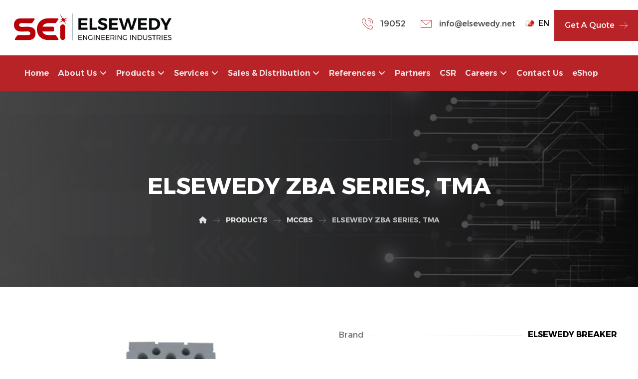

--- FILE ---
content_type: text/html; charset=UTF-8
request_url: https://www.elsewedy.net/Products/elsewedy-zba-series-tma/
body_size: 25758
content:
<!DOCTYPE html>
				<html dir="ltr" lang="en-US" prefix="og: https://ogp.me/ns#">
				<head>

					<meta http-equiv="Content-Type" content="text/html; charset=UTF-8"/>

					<meta name="viewport" content="width=device-width, initial-scale=1.0, minimum-scale=1.0"/><title>ELSEWEDY | ElSewedy ZBA Series, TMA</title>
<link rel="alternate" hreflang="ar" href="https://www.elsewedy.net/ar/Products/%d8%b3%d9%84%d8%b3%d9%84%d8%a9-%d8%a7%d9%84%d8%b3%d9%88%d9%8a%d8%af%d9%8a-zba-%d8%8c-tma/" />
<link rel="alternate" hreflang="en" href="https://www.elsewedy.net/Products/elsewedy-zba-series-tma/" />
<link rel="alternate" hreflang="x-default" href="https://www.elsewedy.net/Products/elsewedy-zba-series-tma/" />

		<!-- All in One SEO 4.8.9 - aioseo.com -->
	<meta name="description" content="ZBA Series is a thermal Adjustable, magnetic Adjustable, Type MCCB 80A -800A" />
	<meta name="robots" content="max-image-preview:large" />
	<meta name="author" content="admin"/>
	<link rel="canonical" href="https://www.elsewedy.net/Products/elsewedy-zba-series-tma/" />
	<meta name="generator" content="All in One SEO (AIOSEO) 4.8.9" />
		<meta property="og:locale" content="en_US" />
		<meta property="og:site_name" content="ELSEWEDY |" />
		<meta property="og:type" content="product" />
		<meta property="og:title" content="ELSEWEDY | ElSewedy ZBA Series, TMA" />
		<meta property="og:description" content="ZBA Series is a thermal Adjustable, magnetic Adjustable, Type MCCB 80A -800A" />
		<meta property="og:url" content="https://www.elsewedy.net/Products/elsewedy-zba-series-tma/" />
		<meta property="og:image" content="https://www.elsewedy.net/wp-content/uploads/2023/07/ZBA-TMA.jpg" />
		<meta property="og:image:secure_url" content="https://www.elsewedy.net/wp-content/uploads/2023/07/ZBA-TMA.jpg" />
		<meta property="og:image:width" content="500" />
		<meta property="og:image:height" content="500" />
		<meta name="twitter:card" content="summary_large_image" />
		<meta name="twitter:title" content="ELSEWEDY | ElSewedy ZBA Series, TMA" />
		<meta name="twitter:description" content="ZBA Series is a thermal Adjustable, magnetic Adjustable, Type MCCB 80A -800A" />
		<meta name="twitter:image" content="https://www.elsewedy.net/wp-content/uploads/2023/07/ZBA-TMA.jpg" />
		<script type="application/ld+json" class="aioseo-schema">
			{"@context":"https:\/\/schema.org","@graph":[{"@type":"BreadcrumbList","@id":"https:\/\/www.elsewedy.net\/Products\/elsewedy-zba-series-tma\/#breadcrumblist","itemListElement":[{"@type":"ListItem","@id":"https:\/\/www.elsewedy.net#listItem","position":1,"name":"Home","item":"https:\/\/www.elsewedy.net","nextItem":{"@type":"ListItem","@id":"https:\/\/www.elsewedy.net\/Products\/#listItem","name":"Products"}},{"@type":"ListItem","@id":"https:\/\/www.elsewedy.net\/Products\/#listItem","position":2,"name":"Products","item":"https:\/\/www.elsewedy.net\/Products\/","nextItem":{"@type":"ListItem","@id":"https:\/\/www.elsewedy.net\/Products\/cat\/mccbs\/#listItem","name":"MCCBs"},"previousItem":{"@type":"ListItem","@id":"https:\/\/www.elsewedy.net#listItem","name":"Home"}},{"@type":"ListItem","@id":"https:\/\/www.elsewedy.net\/Products\/cat\/mccbs\/#listItem","position":3,"name":"MCCBs","item":"https:\/\/www.elsewedy.net\/Products\/cat\/mccbs\/","nextItem":{"@type":"ListItem","@id":"https:\/\/www.elsewedy.net\/Products\/elsewedy-zba-series-tma\/#listItem","name":"ElSewedy ZBA Series, TMA"},"previousItem":{"@type":"ListItem","@id":"https:\/\/www.elsewedy.net\/Products\/#listItem","name":"Products"}},{"@type":"ListItem","@id":"https:\/\/www.elsewedy.net\/Products\/elsewedy-zba-series-tma\/#listItem","position":4,"name":"ElSewedy ZBA Series, TMA","previousItem":{"@type":"ListItem","@id":"https:\/\/www.elsewedy.net\/Products\/cat\/mccbs\/#listItem","name":"MCCBs"}}]},{"@type":"Organization","@id":"https:\/\/www.elsewedy.net\/#organization","name":"ElSewedy Engineering Industries","url":"https:\/\/www.elsewedy.net\/","logo":{"@type":"ImageObject","url":"https:\/\/www.elsewedy.net\/wp-content\/uploads\/2023\/08\/logo-english-01.jpg","@id":"https:\/\/www.elsewedy.net\/Products\/elsewedy-zba-series-tma\/#organizationLogo","width":1063,"height":279,"caption":"Elsewedy Engineering Industries"},"image":{"@id":"https:\/\/www.elsewedy.net\/Products\/elsewedy-zba-series-tma\/#organizationLogo"}},{"@type":"Person","@id":"https:\/\/www.elsewedy.net\/author\/admin\/#author","url":"https:\/\/www.elsewedy.net\/author\/admin\/","name":"admin","image":{"@type":"ImageObject","@id":"https:\/\/www.elsewedy.net\/Products\/elsewedy-zba-series-tma\/#authorImage","url":"https:\/\/secure.gravatar.com\/avatar\/2f8612acc972d559456246cb5b26fc9125f91777dec52d042395da8ceebbe095?s=96&d=mm&r=g","width":96,"height":96,"caption":"admin"}},{"@type":"WebPage","@id":"https:\/\/www.elsewedy.net\/Products\/elsewedy-zba-series-tma\/#webpage","url":"https:\/\/www.elsewedy.net\/Products\/elsewedy-zba-series-tma\/","name":"ELSEWEDY | ElSewedy ZBA Series, TMA","description":"ZBA Series is a thermal Adjustable, magnetic Adjustable, Type MCCB 80A -800A","inLanguage":"en-US","isPartOf":{"@id":"https:\/\/www.elsewedy.net\/#website"},"breadcrumb":{"@id":"https:\/\/www.elsewedy.net\/Products\/elsewedy-zba-series-tma\/#breadcrumblist"},"author":{"@id":"https:\/\/www.elsewedy.net\/author\/admin\/#author"},"creator":{"@id":"https:\/\/www.elsewedy.net\/author\/admin\/#author"},"image":{"@type":"ImageObject","url":"https:\/\/www.elsewedy.net\/wp-content\/uploads\/2023\/07\/ZBA-TMA.jpg","@id":"https:\/\/www.elsewedy.net\/Products\/elsewedy-zba-series-tma\/#mainImage","width":500,"height":500},"primaryImageOfPage":{"@id":"https:\/\/www.elsewedy.net\/Products\/elsewedy-zba-series-tma\/#mainImage"},"datePublished":"2023-07-14T10:38:39+00:00","dateModified":"2023-12-20T08:27:13+00:00"},{"@type":"WebSite","@id":"https:\/\/www.elsewedy.net\/#website","url":"https:\/\/www.elsewedy.net\/","name":"ElSewedy Engineering Industries","inLanguage":"en-US","publisher":{"@id":"https:\/\/www.elsewedy.net\/#organization"}}]}
		</script>
		<!-- All in One SEO -->

<link rel='dns-prefetch' href='//fonts.googleapis.com' />
<link rel="alternate" type="application/rss+xml" title="ELSEWEDY &raquo; Feed" href="https://www.elsewedy.net/feed/" />
<link rel="alternate" type="application/rss+xml" title="ELSEWEDY &raquo; Comments Feed" href="https://www.elsewedy.net/comments/feed/" />
<link rel="alternate" title="oEmbed (JSON)" type="application/json+oembed" href="https://www.elsewedy.net/wp-json/oembed/1.0/embed?url=https%3A%2F%2Fwww.elsewedy.net%2FProducts%2Felsewedy-zba-series-tma%2F" />
<link rel="alternate" title="oEmbed (XML)" type="text/xml+oembed" href="https://www.elsewedy.net/wp-json/oembed/1.0/embed?url=https%3A%2F%2Fwww.elsewedy.net%2FProducts%2Felsewedy-zba-series-tma%2F&#038;format=xml" />
		<!-- This site uses the Google Analytics by MonsterInsights plugin v9.9.0 - Using Analytics tracking - https://www.monsterinsights.com/ -->
							<script src="//www.googletagmanager.com/gtag/js?id=G-MFYB6PLLLF"  data-cfasync="false" data-wpfc-render="false" async></script>
			<script data-cfasync="false" data-wpfc-render="false">
				var mi_version = '9.9.0';
				var mi_track_user = true;
				var mi_no_track_reason = '';
								var MonsterInsightsDefaultLocations = {"page_location":"https:\/\/www.elsewedy.net\/Products\/elsewedy-zba-series-tma\/"};
								if ( typeof MonsterInsightsPrivacyGuardFilter === 'function' ) {
					var MonsterInsightsLocations = (typeof MonsterInsightsExcludeQuery === 'object') ? MonsterInsightsPrivacyGuardFilter( MonsterInsightsExcludeQuery ) : MonsterInsightsPrivacyGuardFilter( MonsterInsightsDefaultLocations );
				} else {
					var MonsterInsightsLocations = (typeof MonsterInsightsExcludeQuery === 'object') ? MonsterInsightsExcludeQuery : MonsterInsightsDefaultLocations;
				}

								var disableStrs = [
										'ga-disable-G-MFYB6PLLLF',
									];

				/* Function to detect opted out users */
				function __gtagTrackerIsOptedOut() {
					for (var index = 0; index < disableStrs.length; index++) {
						if (document.cookie.indexOf(disableStrs[index] + '=true') > -1) {
							return true;
						}
					}

					return false;
				}

				/* Disable tracking if the opt-out cookie exists. */
				if (__gtagTrackerIsOptedOut()) {
					for (var index = 0; index < disableStrs.length; index++) {
						window[disableStrs[index]] = true;
					}
				}

				/* Opt-out function */
				function __gtagTrackerOptout() {
					for (var index = 0; index < disableStrs.length; index++) {
						document.cookie = disableStrs[index] + '=true; expires=Thu, 31 Dec 2099 23:59:59 UTC; path=/';
						window[disableStrs[index]] = true;
					}
				}

				if ('undefined' === typeof gaOptout) {
					function gaOptout() {
						__gtagTrackerOptout();
					}
				}
								window.dataLayer = window.dataLayer || [];

				window.MonsterInsightsDualTracker = {
					helpers: {},
					trackers: {},
				};
				if (mi_track_user) {
					function __gtagDataLayer() {
						dataLayer.push(arguments);
					}

					function __gtagTracker(type, name, parameters) {
						if (!parameters) {
							parameters = {};
						}

						if (parameters.send_to) {
							__gtagDataLayer.apply(null, arguments);
							return;
						}

						if (type === 'event') {
														parameters.send_to = monsterinsights_frontend.v4_id;
							var hookName = name;
							if (typeof parameters['event_category'] !== 'undefined') {
								hookName = parameters['event_category'] + ':' + name;
							}

							if (typeof MonsterInsightsDualTracker.trackers[hookName] !== 'undefined') {
								MonsterInsightsDualTracker.trackers[hookName](parameters);
							} else {
								__gtagDataLayer('event', name, parameters);
							}
							
						} else {
							__gtagDataLayer.apply(null, arguments);
						}
					}

					__gtagTracker('js', new Date());
					__gtagTracker('set', {
						'developer_id.dZGIzZG': true,
											});
					if ( MonsterInsightsLocations.page_location ) {
						__gtagTracker('set', MonsterInsightsLocations);
					}
										__gtagTracker('config', 'G-MFYB6PLLLF', {"forceSSL":"true","link_attribution":"true"} );
										window.gtag = __gtagTracker;										(function () {
						/* https://developers.google.com/analytics/devguides/collection/analyticsjs/ */
						/* ga and __gaTracker compatibility shim. */
						var noopfn = function () {
							return null;
						};
						var newtracker = function () {
							return new Tracker();
						};
						var Tracker = function () {
							return null;
						};
						var p = Tracker.prototype;
						p.get = noopfn;
						p.set = noopfn;
						p.send = function () {
							var args = Array.prototype.slice.call(arguments);
							args.unshift('send');
							__gaTracker.apply(null, args);
						};
						var __gaTracker = function () {
							var len = arguments.length;
							if (len === 0) {
								return;
							}
							var f = arguments[len - 1];
							if (typeof f !== 'object' || f === null || typeof f.hitCallback !== 'function') {
								if ('send' === arguments[0]) {
									var hitConverted, hitObject = false, action;
									if ('event' === arguments[1]) {
										if ('undefined' !== typeof arguments[3]) {
											hitObject = {
												'eventAction': arguments[3],
												'eventCategory': arguments[2],
												'eventLabel': arguments[4],
												'value': arguments[5] ? arguments[5] : 1,
											}
										}
									}
									if ('pageview' === arguments[1]) {
										if ('undefined' !== typeof arguments[2]) {
											hitObject = {
												'eventAction': 'page_view',
												'page_path': arguments[2],
											}
										}
									}
									if (typeof arguments[2] === 'object') {
										hitObject = arguments[2];
									}
									if (typeof arguments[5] === 'object') {
										Object.assign(hitObject, arguments[5]);
									}
									if ('undefined' !== typeof arguments[1].hitType) {
										hitObject = arguments[1];
										if ('pageview' === hitObject.hitType) {
											hitObject.eventAction = 'page_view';
										}
									}
									if (hitObject) {
										action = 'timing' === arguments[1].hitType ? 'timing_complete' : hitObject.eventAction;
										hitConverted = mapArgs(hitObject);
										__gtagTracker('event', action, hitConverted);
									}
								}
								return;
							}

							function mapArgs(args) {
								var arg, hit = {};
								var gaMap = {
									'eventCategory': 'event_category',
									'eventAction': 'event_action',
									'eventLabel': 'event_label',
									'eventValue': 'event_value',
									'nonInteraction': 'non_interaction',
									'timingCategory': 'event_category',
									'timingVar': 'name',
									'timingValue': 'value',
									'timingLabel': 'event_label',
									'page': 'page_path',
									'location': 'page_location',
									'title': 'page_title',
									'referrer' : 'page_referrer',
								};
								for (arg in args) {
																		if (!(!args.hasOwnProperty(arg) || !gaMap.hasOwnProperty(arg))) {
										hit[gaMap[arg]] = args[arg];
									} else {
										hit[arg] = args[arg];
									}
								}
								return hit;
							}

							try {
								f.hitCallback();
							} catch (ex) {
							}
						};
						__gaTracker.create = newtracker;
						__gaTracker.getByName = newtracker;
						__gaTracker.getAll = function () {
							return [];
						};
						__gaTracker.remove = noopfn;
						__gaTracker.loaded = true;
						window['__gaTracker'] = __gaTracker;
					})();
									} else {
										console.log("");
					(function () {
						function __gtagTracker() {
							return null;
						}

						window['__gtagTracker'] = __gtagTracker;
						window['gtag'] = __gtagTracker;
					})();
									}
			</script>
			
							<!-- / Google Analytics by MonsterInsights -->
		<style id='wp-img-auto-sizes-contain-inline-css'>
img:is([sizes=auto i],[sizes^="auto," i]){contain-intrinsic-size:3000px 1500px}
/*# sourceURL=wp-img-auto-sizes-contain-inline-css */
</style>
<style id='classic-theme-styles-inline-css'>
/**
 * These rules are needed for backwards compatibility.
 * They should match the button element rules in the base theme.json file.
 */
.wp-block-button__link {
	color: #ffffff;
	background-color: #32373c;
	border-radius: 9999px; /* 100% causes an oval, but any explicit but really high value retains the pill shape. */

	/* This needs a low specificity so it won't override the rules from the button element if defined in theme.json. */
	box-shadow: none;
	text-decoration: none;

	/* The extra 2px are added to size solids the same as the outline versions.*/
	padding: calc(0.667em + 2px) calc(1.333em + 2px);

	font-size: 1.125em;
}

.wp-block-file__button {
	background: #32373c;
	color: #ffffff;
	text-decoration: none;
}

/*# sourceURL=/wp-includes/css/classic-themes.css */
</style>
<link rel='stylesheet' id='codevz-blocks-css' href='https://www.elsewedy.net/wp-content/themes/xtra/assets/css/blocks.css?ver=6.9' media='all' />
<link rel='stylesheet' id='cz-icons-pack-css' href='https://www.elsewedy.net/wp-content/plugins/codevz-plus/admin/fields/codevz_fields/icons/czicons.css?ver=5.2' media='all' />
<link rel='stylesheet' id='contact-form-7-css' href='https://www.elsewedy.net/wp-content/plugins/contact-form-7/includes/css/styles.css?ver=6.1.3' media='all' />
<link rel='stylesheet' id='wpml-legacy-horizontal-list-0-css' href='https://www.elsewedy.net/wp-content/plugins/sitepress-multilingual-cms/templates/language-switchers/legacy-list-horizontal/style.min.css?ver=1' media='all' />
<link rel='stylesheet' id='codevz-css' href='https://www.elsewedy.net/wp-content/themes/xtra/assets/css/core.css?ver=5.2' media='all' />
<link rel='stylesheet' id='codevz-laptop-css' href='https://www.elsewedy.net/wp-content/themes/xtra/assets/css/core-laptop.css?ver=5.2' media='screen and (max-width: 1024px)' />
<link rel='stylesheet' id='codevz-tablet-css' href='https://www.elsewedy.net/wp-content/themes/xtra/assets/css/core-tablet.css?ver=5.2' media='screen and (max-width: 768px)' />
<link rel='stylesheet' id='codevz-mobile-css' href='https://www.elsewedy.net/wp-content/themes/xtra/assets/css/core-mobile.css?ver=5.2' media='screen and (max-width: 480px)' />
<link rel='stylesheet' id='codevz-single-css' href='https://www.elsewedy.net/wp-content/themes/xtra/assets/css/single.css?ver=5.2' media='all' />
<link rel='stylesheet' id='google-font-alexandria-css' href='https://fonts.googleapis.com/css?family=Alexandria%3A300%2C400%2C700&#038;ver=6.9' media='all' />
<link rel='stylesheet' id='wpb-pcf-sweetalert2-css' href='https://www.elsewedy.net/wp-content/plugins/wpb-popup-for-contact-form-7/assets/css/sweetalert2.min.css?ver=11.4.8' media='all' />
<link rel='stylesheet' id='wpb-pcf-styles-css' href='https://www.elsewedy.net/wp-content/plugins/wpb-popup-for-contact-form-7/assets/css/frontend.css?ver=1.0' media='all' />
<style id='wpb-pcf-styles-inline-css'>

		.wpb-pcf-btn-default,
		.wpb-pcf-form-style-true input[type=submit],
		.wpb-pcf-form-style-true input[type=button],
		.wpb-pcf-form-style-true input[type=submit],
		.wpb-pcf-form-style-true input[type=button]{
			color: #000000!important;
			background: #ffffff!important;
		}
		.wpb-pcf-btn-default:hover, .wpb-pcf-btn-default:focus,
		.wpb-pcf-form-style-true input[type=submit]:hover, .wpb-pcf-form-style-true input[type=submit]:focus,
		.wpb-pcf-form-style-true input[type=button]:hover, .wpb-pcf-form-style-true input[type=button]:focus,
		.wpb-pcf-form-style-true input[type=submit]:hover,
		.wpb-pcf-form-style-true input[type=button]:hover,
		.wpb-pcf-form-style-true input[type=submit]:focus,
		.wpb-pcf-form-style-true input[type=button]:focus {
			color: #ffffff!important;
			background: #b82328!important;
		}
/*# sourceURL=wpb-pcf-styles-inline-css */
</style>
<link rel='stylesheet' id='codevz-plus-share-css' href='https://www.elsewedy.net/wp-content/plugins/codevz-plus/assets/css/share.css?ver=5.2' media='all' />
<link rel='stylesheet' id='codevz-plus-css' href='https://www.elsewedy.net/wp-content/plugins/codevz-plus/assets/css/codevzplus.css?ver=5.2' media='all' />
<link rel='stylesheet' id='cz_carousel-css' href='https://www.elsewedy.net/wp-content/plugins/codevz-plus/wpbakery/assets/css/carousel.css?ver=5.2' media='all' />
<link rel='stylesheet' id='codevz-plus-tablet-css' href='https://www.elsewedy.net/wp-content/plugins/codevz-plus/assets/css/codevzplus-tablet.css?ver=5.2' media='screen and (max-width: 768px)' />
<link rel='stylesheet' id='codevz-plus-mobile-css' href='https://www.elsewedy.net/wp-content/plugins/codevz-plus/assets/css/codevzplus-mobile.css?ver=5.2' media='screen and (max-width: 480px)' />
<link rel='stylesheet' id='newsletter-css' href='https://www.elsewedy.net/wp-content/plugins/newsletter/style.css?ver=9.0.7' media='all' />
<style id='newsletter-inline-css'>
.tnp-subscription input.tnp-submit, .tnp-profile input.tnp-submit {
  background-color: #A11F24;}
/*# sourceURL=newsletter-inline-css */
</style>
<link rel='stylesheet' id='xtra-elementor-front-css' href='https://www.elsewedy.net/wp-content/plugins/codevz-plus/assets/css/elementor.css?ver=5.2' media='all' />
<link rel='stylesheet' id='google-font-poppins-sans-serif-css' href='https://fonts.googleapis.com/css?family=Poppins%2C+sans-serif%3A300%2C400%2C700&#038;ver=5.2' media='all' />
<link rel='stylesheet' id='cf7cf-style-css' href='https://www.elsewedy.net/wp-content/plugins/cf7-conditional-fields/style.css?ver=2.6.6' media='all' />
<link rel='stylesheet' id='elementor-icons-css' href='https://www.elsewedy.net/wp-content/plugins/elementor/assets/lib/eicons/css/elementor-icons.css?ver=5.44.0' media='all' />
<link rel='stylesheet' id='elementor-frontend-css' href='https://www.elsewedy.net/wp-content/plugins/elementor/assets/css/frontend.css?ver=3.33.0' media='all' />
<link rel='stylesheet' id='elementor-post-4-css' href='https://www.elsewedy.net/wp-content/uploads/elementor/css/post-4.css?ver=1762943718' media='all' />
<link rel='stylesheet' id='cz_gallery-css' href='https://www.elsewedy.net/wp-content/plugins/codevz-plus/wpbakery/assets/css/gallery.css?ver=5.2' media='all' />
<link rel='stylesheet' id='codevz-tilt-css' href='https://www.elsewedy.net/wp-content/plugins/codevz-plus/assets/css/tilt.css?ver=5.2' media='all' />
<link rel='stylesheet' id='cz_parallax-css' href='https://www.elsewedy.net/wp-content/plugins/codevz-plus/assets/css/parallax.css?ver=5.2' media='all' />
<link rel='stylesheet' id='widget-spacer-css' href='https://www.elsewedy.net/wp-content/plugins/elementor/assets/css/widget-spacer.min.css?ver=3.33.0' media='all' />
<link rel='stylesheet' id='cz_working_hours-css' href='https://www.elsewedy.net/wp-content/plugins/codevz-plus/wpbakery/assets/css/working_hours.css?ver=5.2' media='all' />
<link rel='stylesheet' id='cz_title-css' href='https://www.elsewedy.net/wp-content/plugins/codevz-plus/wpbakery/assets/css/title.css?ver=5.2' media='all' />
<link rel='stylesheet' id='cz_button-css' href='https://www.elsewedy.net/wp-content/plugins/codevz-plus/wpbakery/assets/css/button.css?ver=5.2' media='all' />
<link rel='stylesheet' id='elementor-post-4073-css' href='https://www.elsewedy.net/wp-content/uploads/elementor/css/post-4073.css?ver=1763002123' media='all' />
<link rel='stylesheet' id='font-awesome-shims-css' href='https://www.elsewedy.net/wp-content/plugins/codevz-plus/admin/assets/css/font-awesome/css/v4-shims.min.css?ver=6.4.2' media='all' />
<link rel='stylesheet' id='font-awesome-css' href='https://www.elsewedy.net/wp-content/plugins/codevz-plus/admin/assets/css/font-awesome/css/all.min.css?ver=6.4.2' media='all' />
<link rel='stylesheet' id='elementor-gf-alexandria-css' href='https://fonts.googleapis.com/css?family=Alexandria:100,100italic,200,200italic,300,300italic,400,400italic,500,500italic,600,600italic,700,700italic,800,800italic,900,900italic&#038;display=swap' media='all' />
<script id="wpml-cookie-js-extra">
var wpml_cookies = {"wp-wpml_current_language":{"value":"en","expires":1,"path":"/"}};
var wpml_cookies = {"wp-wpml_current_language":{"value":"en","expires":1,"path":"/"}};
//# sourceURL=wpml-cookie-js-extra
</script>
<script src="https://www.elsewedy.net/wp-content/plugins/sitepress-multilingual-cms/res/js/cookies/language-cookie.js?ver=484900" id="wpml-cookie-js" defer data-wp-strategy="defer"></script>
<script src="https://www.elsewedy.net/wp-content/plugins/google-analytics-for-wordpress/assets/js/frontend-gtag.js?ver=1768739678" id="monsterinsights-frontend-script-js" async data-wp-strategy="async"></script>
<script data-cfasync="false" data-wpfc-render="false" id='monsterinsights-frontend-script-js-extra'>var monsterinsights_frontend = {"js_events_tracking":"true","download_extensions":"doc,pdf,ppt,zip,xls,docx,pptx,xlsx","inbound_paths":"[{\"path\":\"\\\/go\\\/\",\"label\":\"affiliate\"},{\"path\":\"\\\/recommend\\\/\",\"label\":\"affiliate\"}]","home_url":"https:\/\/www.elsewedy.net","hash_tracking":"false","v4_id":"G-MFYB6PLLLF"};</script>
<script src="https://www.elsewedy.net/wp-includes/js/jquery/jquery.js?ver=3.7.1" id="jquery-core-js"></script>
<script src="https://www.elsewedy.net/wp-includes/js/jquery/jquery-migrate.js?ver=3.4.1" id="jquery-migrate-js"></script>
<link rel="https://api.w.org/" href="https://www.elsewedy.net/wp-json/" /><link rel="alternate" title="JSON" type="application/json" href="https://www.elsewedy.net/wp-json/wp/v2/portfolio/4073" /><link rel="EditURI" type="application/rsd+xml" title="RSD" href="https://www.elsewedy.net/xmlrpc.php?rsd" />
<meta name="generator" content="WordPress 6.9" />
<link rel='shortlink' href='https://www.elsewedy.net/?p=4073' />
<meta name="generator" content="WPML ver:4.8.4 stt:5,1;" />
<meta name="format-detection" content="telephone=no"><meta name="theme-color" content="#b82328"><meta property="og:image" content="https://www.elsewedy.net/wp-content/uploads/2023/07/ZBA-TMA.jpg" />
<meta property="og:title" content="ElSewedy ZBA Series, TMA" />
<meta property="og:url" content="https://www.elsewedy.net/Products/elsewedy-zba-series-tma/" />
<meta name="description" content="BrandELSEWEDY BREAKER Elsewedy ZBA Series, TMA ZBA Series is a thermal Adjustable, magnetic Adjustable, Type MCCB 80A -800A Datasheets Datasheets Specifications Specification ZBA Series is a thermal Adjustable magnetic Adjustable,&hellip;" />
<meta name="keywords" content="elsewedy, السويدى" />
<meta property="og:description" content="BrandELSEWEDY BREAKER Elsewedy ZBA Series, TMA ZBA Series is a thermal Adjustable, magnetic Adjustable, Type MCCB 80A -800A Datasheets Datasheets Specifications Specification ZBA Series is a thermal Adjustable magnetic Adjustable,&hellip;" />
<meta property="og:type" content="website" />
<meta name="generator" content="Elementor 3.33.0; features: additional_custom_breakpoints; settings: css_print_method-external, google_font-enabled, font_display-swap">
			<style>
				.e-con.e-parent:nth-of-type(n+4):not(.e-lazyloaded):not(.e-no-lazyload),
				.e-con.e-parent:nth-of-type(n+4):not(.e-lazyloaded):not(.e-no-lazyload) * {
					background-image: none !important;
				}
				@media screen and (max-height: 1024px) {
					.e-con.e-parent:nth-of-type(n+3):not(.e-lazyloaded):not(.e-no-lazyload),
					.e-con.e-parent:nth-of-type(n+3):not(.e-lazyloaded):not(.e-no-lazyload) * {
						background-image: none !important;
					}
				}
				@media screen and (max-height: 640px) {
					.e-con.e-parent:nth-of-type(n+2):not(.e-lazyloaded):not(.e-no-lazyload),
					.e-con.e-parent:nth-of-type(n+2):not(.e-lazyloaded):not(.e-no-lazyload) * {
						background-image: none !important;
					}
				}
			</style>
			<meta name="redi-version" content="1.2.7" /><!-- Google Tag Manager -->
<script>(function(w,d,s,l,i){w[l]=w[l]||[];w[l].push({'gtm.start':
new Date().getTime(),event:'gtm.js'});var f=d.getElementsByTagName(s)[0],
j=d.createElement(s),dl=l!='dataLayer'?'&l='+l:'';j.async=true;j.src=
'https://www.googletagmanager.com/gtm.js?id='+i+dl;f.parentNode.insertBefore(j,f);
})(window,document,'script','dataLayer','GTM-MZVCB6LB');</script>
<!-- End Google Tag Manager --><script>function myFunction() {
    // Get the current page's name (title)
    var pageName = document.title;

    // Set the value of the input element with id "page_name" to the page name
    var pageNameInput = document.getElementById('page_name');
    if (pageNameInput) {
      pageNameInput.value = pageName;
    }
  }</script><meta name="generator" content="Powered by Slider Revolution 6.7.38 - responsive, Mobile-Friendly Slider Plugin for WordPress with comfortable drag and drop interface." />
<link rel="icon" href="https://www.elsewedy.net/wp-content/uploads/2023/04/cropped-logo-e1682455317843-32x32.png" sizes="32x32" />
<link rel="icon" href="https://www.elsewedy.net/wp-content/uploads/2023/04/cropped-logo-e1682455317843-192x192.png" sizes="192x192" />
<link rel="apple-touch-icon" href="https://www.elsewedy.net/wp-content/uploads/2023/04/cropped-logo-e1682455317843-180x180.png" />
<meta name="msapplication-TileImage" content="https://www.elsewedy.net/wp-content/uploads/2023/04/cropped-logo-e1682455317843-270x270.png" />
<style id="codevz-inline-css" data-noptimize>.admin-bar .cz_fixed_top_border{top:32px}.admin-bar i.offcanvas-close {top: 32px}.admin-bar .offcanvas_area, .admin-bar .hidden_top_bar{margin-top: 32px}.admin-bar .header_5,.admin-bar .onSticky{top: 32px}@media screen and (max-width:768px) {.admin-bar .header_5,.admin-bar .onSticky,.admin-bar .cz_fixed_top_border,.admin-bar i.offcanvas-close {top: 46px}.admin-bar .onSticky {top: 0}.admin-bar .offcanvas_area,.admin-bar .offcanvas_area,.admin-bar .hidden_top_bar{margin-top:46px;height:calc(100% - 46px);}}

/* Theme color */a:hover, .sf-menu > .cz.current_menu > a, .sf-menu > .cz .cz.current_menu > a,.sf-menu > .current-menu-parent > a,.comment-text .star-rating span {color: #b82328} 
form button, .button, #edd-purchase-button, .edd-submit, .edd-submit.button.blue, .edd-submit.button.blue:hover, .edd-submit.button.blue:focus, [type=submit].edd-submit, .sf-menu > .cz > a:before,.sf-menu > .cz > a:before,
.post-password-form input[type="submit"], .wpcf7-submit, .submit_user, 
#commentform #submit, .commentlist li.bypostauthor > .comment-body:after,.commentlist li.comment-author-admin > .comment-body:after, 
 .pagination .current, .pagination > b, .pagination a:hover, .page-numbers .current, .page-numbers a:hover, .pagination .next:hover, 
.pagination .prev:hover, input[type=submit], .sticky:before, .commentlist li.comment-author-admin .fn,
input[type=submit],input[type=button],.cz_header_button,.cz_default_portfolio a,
.cz_readmore, .more-link, a.cz_btn, .cz_highlight_1:after, div.cz_btn  {background-color: #b82328}
.cs_load_more_doing, div.wpcf7 .wpcf7-form .ajax-loader {border-right-color: #b82328}
input:focus,textarea:focus,select:focus {border-color: #b82328 !important}
::selection {background-color: #b82328;color: #fff}
::-moz-selection {background-color: #b82328;color: #fff}

/* Custom */.services {
    transition: all .2s ease-in-out;
}
.rtl .cz_shape_1{margin-right:-25px}

/* Dynamic  */.widget{background-color:rgba(255,255,255,0.01);padding-top:40px;padding-bottom:0px;margin-bottom:0px;border-style:none;border-radius:3px}.widget > .codevz-widget-title, .sidebar_inner .widget_block > div > div > h2{font-size:16px;color:#ffffff;font-weight:600;text-transform:uppercase;background-color:#b82328;padding:12px 20px;margin-bottom:30px;border-style:solid;border-top-width:1px;border-bottom-width:1px;border-color:#b82328}.rtl .logo > a,.rtl .logo > h1,.rtl .logo h2{margin-bottom:30px}#menu_header_1 > .cz > a:before{background-color:#b82328}#menu_header_2 .cz .sub-menu:not(.cz_megamenu_inner_ul),#menu_header_2 .cz_megamenu_inner_ul .cz_megamenu_inner_ul{background-color:#ffffff;padding-top:24px;padding-bottom:24px;margin-top:0px;margin-left:30px;border-style:solid;border-top-width:1px;border-color:#eaeaea;border-radius:3px;box-shadow:0px 9px 20px rgba(0,0,0,0.13)}#menu_header_2 .cz .cz a{font-size:14px;color:#353535;font-weight:400;padding-right:24px;padding-left:24px}#menu_header_2 .cz .cz a:hover,#menu_header_2 .cz .cz:hover > a,#menu_header_2 .cz .cz.current_menu > a,#menu_header_2 .cz .current_menu > .current_menu{color:#b82328;font-weight:500;padding-right:30px;padding-left:30px}.onSticky{background-color:rgba(0,0,0,0.8) !important}#menu_header_4 > .cz > a{color:rgba(255,255,255,0.7);border-style:solid;border-color:rgba(255,255,255,0.05)}#menu_header_4 > .cz > a:hover,#menu_header_4 > .cz:hover > a,#menu_header_4 > .cz.current_menu > a,#menu_header_4 > .current-menu-parent > a{color:#b82328;background-color:rgba(0,0,0,0.35)}#menu_header_4 .cz .cz a{color:rgba(255,255,255,0.6)}#menu_header_4 .cz .cz a:hover,#menu_header_4 .cz .cz:hover > a,#menu_header_4 .cz .cz.current_menu > a,#menu_header_4 .cz .current_menu > .current_menu{color:#b82328}.page_title,.header_onthe_cover .page_title{text-transform:uppercase;background-position:center center;background-size:cover;background-image:url(https://elsewedy.net/wp-content/uploads/2023/09/1060x1920-2-1.jpg);padding-top:190px;padding-bottom:120px}.page_title .codevz-section-title{font-size:46px;color:#ffffff;font-weight:700}.breadcrumbs a,.breadcrumbs i{color:rgba(255,255,255,0.85)}.breadcrumbs{padding-bottom:0px;margin-top:20px;margin-bottom:0px}.cz_middle_footer{background-size:cover;padding-top:90px;padding-bottom:45px}.footer_widget{color:#ffffff;padding:0px;margin-top:0px}.cz_middle_footer a{font-size:15px;color:#ffffff;font-weight:300;line-height:2}.cz_middle_footer a:hover{color:#b82328}.footer_2{background-color:#ffffff}i.backtotop{font-size:18px;color:#000000;background-color:#ffffff;border-style:none;border-width:0px;border-radius:0px;box-shadow:0px 6px 40px 0px rgba(0,0,0,0.2);z-index:9}i.fixed_contact{font-size:20px;color:#000000;background-color:#ffffff;border-style:none;border-width:0px;border-radius:0px;box-shadow:-6px 6px 40px rgba(0,0,0,0.2)}.footer_widget > .codevz-widget-title, footer .widget_block > div > div > h2{color:#ffffff;font-size:18px;text-transform:uppercase;border-color:rgba(5,6,6,0.4);border-style:none}.woocommerce ul.products li.product .woocommerce-loop-category__title, .woocommerce ul.products li.product .woocommerce-loop-product__title, .woocommerce ul.products li.product h3,.woocommerce.woo-template-2 ul.products li.product .woocommerce-loop-category__title, .woocommerce.woo-template-2 ul.products li.product .woocommerce-loop-product__title, .woocommerce.woo-template-2 ul.products li.product h3{font-size:18px;color:#ffffff;text-align:center;font-weight:500;background-color:#b82328;padding:20px;margin:-20px -11px -11px;border-radius:0px;display:block;position:relative;z-index:9}.woocommerce ul.products li.product .star-rating{display:none}.woocommerce ul.products li.product .button.add_to_cart_button, .woocommerce ul.products li.product .button[class*="product_type_"]{font-size:14px;color:#ffffff;background-color:#b82328;padding:15px 25px;border-radius:0px;position:absolute;bottom:100px;left:50%;opacity:0.0;transform:translateX(-50%)}.woocommerce ul.products li.product .price{font-size:16px;color:#ffffff;background-color:#b82328;margin:20px;border-radius:0px;box-shadow:none 0px 0px 0px #000000;top:1px;right:1px}.woocommerce div.product .summary > p.price, .woocommerce div.product .summary > span.price{font-size:42px;color:#b82328;font-weight:700}.tagcloud a:hover, .widget .tagcloud a:hover, .cz_post_cat a:hover, .cz_post_views a:hover{color:rgba(255,255,255,0.9);background-color:#050606}.pagination a, .pagination > b, .pagination span, .page-numbers a, .page-numbers span, .woocommerce nav.woocommerce-pagination ul li a, .woocommerce nav.woocommerce-pagination ul li span{font-size:18px;color:#050606;background-color:rgba(5,6,6,0.2);padding:0px;margin-top:-10px;margin-right:7px;border-style:none;border-radius:0px}.rtl .pagination a,.rtl .pagination > b,.rtl .pagination span,.rtl .page-numbers a,.rtl .page-numbers span,.rtl.woocommerce nav.woocommerce-pagination ul li a,.rtl.woocommerce nav.woocommerce-pagination ul li span{float:right}#menu_header_2 .sub-menu .sub-menu:not(.cz_megamenu_inner_ul){margin-top:-22px;margin-left:0px}.cz-cpt-post .cz_readmore, .cz-cpt-post .more-link{color:#ffffff;background-color:#050606;padding:10px 15px 10px 20px;margin-top:30px;border-radius:0px}.cz-cpt-post .cz_readmore:hover, .cz-cpt-post .more-link:hover{color:#ffffff;background-color:#b82328}.woocommerce ul.products li.product .button.add_to_cart_button:hover, .woocommerce ul.products li.product .button[class*="product_type_"]:hover{color:#ffffff;background-color:#050606}.cz-cpt-post .cz_default_loop .cz_post_author_avatar img{width:32px;padding:0px;border-style:none;border-radius:3px;box-shadow:none;display:none}.cz-cpt-post .cz_default_loop .cz_post_author_name{display:none}.cz-cpt-post .cz_default_loop .cz_post_date{font-size:12px;color:rgba(255,255,255,0.9);font-weight:500;background-color:#b82328;padding:3px 12px;margin-left:-14px;border-radius:0px;opacity:1}.cz-cpt-post .cz_default_loop .cz_post_title h3{font-size:28px;padding-top:10px;padding-bottom:10px}.cz_default_loop.sticky > div{background-color:rgba(167,167,167,0.1);margin-bottom:40px;border-style:solid;border-width:2px;border-color:#000370;border-radius:6px}.cz-cpt-post .cz_default_loop > div{padding-bottom:40px;margin-bottom:40px;border-style:none}.cz-cpt-post .cz_default_loop .cz_post_meta{margin-bottom:20px}#comments > h3,.content.cz_related_posts > h4,.content.cz_author_box > h4,.related.products > h2,.upsells.products > h2,.up-sells.products > h2,.up-sells.products > h2,.woocommerce-page .cart-collaterals .cart_totals > h2,.woocommerce-page #customer_details > div:first-child > div:first-child > h3:first-child,.woocommerce-page .codevz-checkout-details > h3,.woocommerce-page .woocommerce-order-details > h2,.woocommerce-page .woocommerce-customer-details > h2,.woocommerce-page .cart-collaterals .cross-sells > h2{font-size:16px;color:#ffffff;font-weight:600;text-transform:uppercase;background-color:#b82328;padding:15px 20px;margin-bottom:30px;border-style:none;border-color:rgba(5,6,6,0.15)}.next_prev .previous i,.next_prev .next i{color:#ffffff;background-color:#b82328;padding:2px;border-radius:0px}.next_prev .previous:hover i,.next_prev .next:hover i{color:#ffffff;background-color:#050606;border-style:solid}.next_prev h4{font-size:18px;color:#050606;font-weight:600;line-height:1.3;margin-right:8px;margin-left:8px} .content .xtra-post-title,  .content .codevz-section-title{font-size:32px}.single .content .xtra-post-title{font-size:32px}form button,.comment-form button,a.cz_btn,div.cz_btn,a.cz_btn_half_to_fill:before,a.cz_btn_half_to_fill_v:before,a.cz_btn_half_to_fill:after,a.cz_btn_half_to_fill_v:after,a.cz_btn_unroll_v:before, a.cz_btn_unroll_h:before,a.cz_btn_fill_up:before,a.cz_btn_fill_down:before,a.cz_btn_fill_left:before,a.cz_btn_fill_right:before,.wpcf7-submit,input[type=submit],input[type=button],.button,.cz_header_button,.woocommerce a.button,.woocommerce input.button,.woocommerce #respond input#submit.alt,.woocommerce a.button.alt,.woocommerce button.button.alt,.woocommerce input.button.alt,.woocommerce #respond input#submit, .woocommerce a.button, .woocommerce button.button, .woocommerce input.button, #edd-purchase-button, .edd-submit, [type=submit].edd-submit, .edd-submit.button.blue,.woocommerce #payment #place_order, .woocommerce-page #payment #place_order,.woocommerce button.button:disabled, .woocommerce button.button:disabled[disabled], .woocommerce a.button.wc-forward,.wp-block-search .wp-block-search__button,.woocommerce-message a.restore-item.button{color:#ffffff;background-color:#b82328;padding-top:14px;padding-bottom:14px;border-radius:0px}input,textarea,select,.qty,.woocommerce-input-wrapper .select2-selection--single,#add_payment_method table.cart td.actions .coupon .input-text, .woocommerce-cart table.cart td.actions .coupon .input-text, .woocommerce-checkout table.cart td.actions .coupon .input-text,.woocommerce form .form-row .input-text, .woocommerce form .form-row select{color:#000000;border-style:solid;border-color:rgba(5,6,6,0.5);border-radius:0px}.pagination .current, .pagination > b, .pagination a:hover, .page-numbers .current, .page-numbers a:hover, .pagination .next:hover, .pagination .prev:hover, .woocommerce nav.woocommerce-pagination ul li a:focus, .woocommerce nav.woocommerce-pagination ul li a:hover, .woocommerce nav.woocommerce-pagination ul li span.current{color:#ffffff;font-weight:600;background-color:#b82328}[class*="cz_tooltip_"] [data-title]:after{font-family:'Alexandria'}body, body.rtl, .rtl form, .xtra-fixed-mobile-nav-e > div{font-family:'Alexandria'}h1,h2,h3,h4,h5,h6{color:#050606;font-family:'Alexandria';font-weight:700}#menu_header_2 .cz_parent_megamenu > [class^="cz_megamenu_"] > .cz, .cz_parent_megamenu > [class*=" cz_megamenu_"] > .cz{padding-right:10px;padding-left:10px;margin-top:10px;margin-bottom:10px;border-style:solid;border-left-width:1px;border-color:rgba(63,63,63,0.1)}#menu_header_2 .cz .cz h6{font-size:18px;margin-top:-10px}.cz-cpt-post .cz_post_image, .cz-cpt-post .cz_post_svg{border-style:none;border-color:#b82328;border-radius:0px;box-shadow:0px 35px 0px -20px #b82328}.cz-cpt-portfolio .cz_default_loop .cz_post_image, .cz-cpt-portfolio .cz_post_svg{background-color:#ffffff;box-shadow:0px 35px 0px -20px #b82328}.cz-cpt-post .cz_default_loop .cz_post_excerpt{font-size:18px;color:#606060;line-height:1.8;margin-top:30px}.sf-menu, .sf-menu > .cz > a{font-family:'Alexandria'}form button:hover,.comment-form button:hover,a.cz_btn:hover,div.cz_btn:hover,a.cz_btn_half_to_fill:hover:before, a.cz_btn_half_to_fill_v:hover:before,a.cz_btn_half_to_fill:hover:after, a.cz_btn_half_to_fill_v:hover:after,a.cz_btn_unroll_v:after, a.cz_btn_unroll_h:after,a.cz_btn_fill_up:after,a.cz_btn_fill_down:after,a.cz_btn_fill_left:after,a.cz_btn_fill_right:after,.wpcf7-submit:hover,input[type=submit]:hover,input[type=button]:hover,.button:hover,.cz_header_button:hover,.woocommerce a.button:hover,.woocommerce input.button:hover,.woocommerce #respond input#submit.alt:hover,.woocommerce a.button.alt:hover,.woocommerce button.button.alt:hover,.woocommerce input.button.alt:hover,.woocommerce #respond input#submit:hover, .woocommerce a.button:hover, .woocommerce button.button:hover, .woocommerce input.button:hover, #edd-purchase-button:hover, .edd-submit:hover, [type=submit].edd-submit:hover, .edd-submit.button.blue:hover, .edd-submit.button.blue:focus,.woocommerce #payment #place_order:hover, .woocommerce-page #payment #place_order:hover,.woocommerce div.product form.cart .button:hover,.woocommerce button.button:disabled:hover, .woocommerce button.button:disabled[disabled]:hover, .woocommerce a.button.wc-forward:hover,.wp-block-search .wp-block-search__button:hover,.woocommerce-message a.restore-item.button:hover{background-color:#050606}.sidebar_inner{padding-bottom:40px;margin-bottom:50px;border-style:solid;border-width:1px;border-color:rgba(5,6,6,0.2)}input:focus,textarea:focus,select:focus{border-style:solid !important;border-color:#b82328 !important}body h1{color:#ffffff;font-family:'Alexandria'}body h2{font-size:42px;font-family:'Alexandria'}body h3{font-size:28px;font-family:'Alexandria'}body h4{color:#ffffff;font-family:'Alexandria'}body h5{font-family:'Alexandria'}body h6{font-family:'Alexandria'}p{font-family:'Alexandria'}a{font-family:'Alexandria'}.elms_row .cz_social a, .fixed_side .cz_social a, #xtra-social-popup [class*="xtra-social-type-"] a{font-size:20px;color:rgba(0,0,0,0.9)}.elms_row .cz_social a:hover, .fixed_side .cz_social a:hover, #xtra-social-popup [class*="xtra-social-type-"] a:hover{color:#b82328}[class*="cz_tooltip_"] [data-title]:after{font-size:12px;color:#ffffff;font-weight:600;background-color:#050606;padding:10px 15px;border-radius:0px;box-shadow:0px 10px 50px 0px rgba(0,0,0,0.1)}#menu_header_1 > .cz > a{font-size:16px;color:rgba(184,35,40,0.8);padding-top:10px;padding-bottom:10px}#menu_header_1 > .cz > a:hover,#menu_header_1 > .cz:hover > a,#menu_header_1 > .cz.current_menu > a,#menu_header_1 > .current-menu-parent > a{color:#b82328}#menu_header_1 .cz .sub-menu:not(.cz_megamenu_inner_ul),#menu_header_1 .cz_megamenu_inner_ul .cz_megamenu_inner_ul{background-color:#050606;box-shadow:0px 10px 60px rgba(0,0,0,0.2)}#menu_header_1 .cz .cz a{color:rgba(184,35,40,0.8)}#menu_header_1 .cz .cz a:hover,#menu_header_1 .cz .cz:hover > a,#menu_header_1 .cz .cz.current_menu > a,#menu_header_1 .cz .current_menu > .current_menu{color:#b82328}.header_3{padding:0px;margin:0px}.header_3 .row{margin-top:-2px;margin-right:0px;margin-bottom:-35px}.header_3 .elms_right{background-color:#b82328}#menu_header_3 > .cz > a{font-size:16px;color:rgba(255,255,255,0.85);padding-top:10px;padding-bottom:10px;margin-right:9px;margin-left:9px}#menu_header_3 > .cz > a:hover,#menu_header_3 > .cz:hover > a,#menu_header_3 > .cz.current_menu > a,#menu_header_3 > .current-menu-parent > a{color:#ffffff}#menu_header_3 > .cz > a:before{background-color:#ffffff;width:100%;height:5px;top:-10px;left:0px}#menu_header_3 > .cz > a .cz_indicator{margin-top:-3px}#menu_header_3 .cz .sub-menu:not(.cz_megamenu_inner_ul),#menu_header_3 .cz_megamenu_inner_ul .cz_megamenu_inner_ul{background-color:#050606;width:230px;margin-top:10px;margin-right:12px;margin-left:12px;border-radius:0px}#menu_header_3 .cz .cz a{color:rgba(255,255,255,0.8);line-height:1.4}#menu_header_3 .cz .cz a:hover,#menu_header_3 .cz .cz:hover > a,#menu_header_3 .cz .cz.current_menu > a,#menu_header_3 .cz .current_menu > .current_menu{color:#ffffff;font-weight:500}#menu_header_4{background-size:cover;background-image:linear-gradient(90deg,rgba(5,6,6,0.85),rgba(5,6,6,0.85)),url(https://elsewedy.net/wp-content/uploads/2019/09/bg1.jpg);padding-top:0px;padding-bottom:0px;margin-top:0px;margin-bottom:0px}#menu_header_4 .cz .cz h6{color:rgba(255,255,255,0.7)}.page_footer{background-color:#333333;margin-top:178px}i.backtotop:hover{color:#ffffff;background-color:#b82328}div.fixed_contact{border-radius:0px}i.fixed_contact:hover,i.fixed_contact_active{color:#050606;background-color:#b82328}.cz-cpt-post article .cz_post_icon{font-size:36px;color:#ffffff;background-color:transparent;border-radius:0px}.cz-cpt-post article:hover .cz_post_image,.cz-cpt-post article:hover .cz_post_svg{background-color:rgba(5,6,6,0.99)}.cz-cpt-post .cz_readmore i, .cz-cpt-post .more-link i{color:#b82328;margin-top:1px;float:right}.cz-cpt-post .cz_readmore:hover i, .cz-cpt-post .more-link:hover i{color:#ffffff;padding-left:5px}.tagcloud a, .widget .tagcloud a, .cz_post_cat a, .cz_post_views a{color:rgba(5,6,6,0.7);background-color:rgba(5,6,6,0.1);border-style:none;border-radius:0px}.next_prev{padding:35px 30px;border-style:solid;border-width:1px;border-color:rgba(5,6,6,0.2)}.next_prev li:hover h4{color:#b82328}.next_prev h4 small{font-size:13px;color:rgba(5,6,6,0.5)}.xtra-comments,.content.cz_related_posts,.cz_author_box,.related.products,.upsells.products,.up-sells.products,.woocommerce-page .cart-collaterals .cart_totals,.woocommerce-page #customer_details,.woocommerce-page .codevz-checkout-details,.woocommerce-page .woocommerce-order-details,.woocommerce-page .woocommerce-customer-details,.woocommerce-page .cart-collaterals .cross-sells,.woocommerce-account .cz_post_content > .woocommerce{padding:30px 30px 10px;border-style:solid;border-width:1px;border-color:rgba(5,6,6,0.2)}.cz_related_posts .cz_related_post .cz_post_image{border-style:none;border-width:1px;border-color:rgba(5,6,6,0.2);box-shadow:0px 35px 0px -20px #b82328}.cz_related_posts .cz_related_post h3{font-size:18px;margin-top:30px;margin-right:20px;margin-left:20px}.cz_related_posts .cz_related_post_date{color:#b82328;margin-right:20px;margin-left:20px}.cz_related_posts .cz_related_post_date a{font-size:13px;color:rgba(5,6,6,0.7)}.xtra-comments .commentlist li article{margin-bottom:20px;border-style:solid;border-width:1px;border-color:rgba(5,6,6,0.1)}.cz-cpt-portfolio article .cz_post_icon{font-size:28px;color:#ffffff;background-color:transparent;border-radius:0px;position:absolute;top:auto;right:-20px;bottom:-35px;left:auto}.cz-cpt-portfolio article .cz_post_icon:hover{color:#b82328}.cz-cpt-portfolio .cz_default_loop:hover .cz_post_image,.cz-cpt-portfolio  article:hover .cz_post_svg{background-color:rgba(0,0,0,0.46)}.cz-cpt-portfolio .cz_default_loop .cz_post_title h3{font-size:18px;color:#000000;margin-right:15px;margin-left:21px}.cz-cpt-portfolio .cz_default_loop .cz_post_author_avatar img{display:none}.cz-cpt-portfolio .cz_default_loop .cz_post_author_name{display:none}.cz-cpt-portfolio .cz_default_loop .cz_post_date{font-size:16px}.cz-cpt-portfolio .cz_default_loop .cz_post_excerpt{font-size:16px;text-align:center;margin-right:18px;margin-left:18px}.woocommerce ul.products li.product .woocommerce-loop-product__link{padding:10px;border-style:solid;border-width:1px;border-color:rgba(5,6,6,0.2)}.woocommerce .woocommerce-result-count{font-size:14px;color:rgba(255,255,255,0.9);background-color:#050606;padding:10px 20px;margin-bottom:60px;border-style:solid}.woocommerce div.product div.images img{border-style:solid;border-width:1px;border-color:rgba(5,6,6,0.2);transform:scale(0.99)}.woocommerce div.product .product_title{display:none}.single_con .tagcloud a:first-child, .single_con .cz_post_cat a:first-child, .cz_post_views a:first-child{color:#ffffff;background-color:#b82328}.woocommerce div.product .woocommerce-tabs ul.tabs li{font-weight:400;background-color:rgba(5,6,6,0.1);margin-right:10px;margin-bottom:20px;border-style:none;border-radius:0px}.rtl.woocommerce div.product .woocommerce-tabs ul.tabs li{margin-right:0;margin-left:10px}.woocommerce div.product .woocommerce-tabs ul.tabs li.active{color:#ffffff;font-weight:700;background-color:#b82328;border-style:none;border-color:#b82328}.woocommerce div.product .woocommerce-tabs .panel{color:rgba(5,6,6,0.75);border-style:solid;border-color:rgba(5,6,6,0.2);border-radius:0px}.footer_widget > .codevz-widget-title:before, footer .widget_block > div > div > h2:before{background-color:#b82328;width:35px;height:4px}div.xtra-share{background-color:transparent;padding-top:20px;padding-bottom:20px;border-style:solid;border-width:1px;border-color:rgba(5,6,6,0.2);border-radius:0px}div.xtra-share a{color:#050606;margin-right:7px;margin-left:7px;opacity:1}div.xtra-share a:hover{color:#ffffff;background-color:#b82328}.cz_related_posts .cz_related_post_date a:hover{color:#b82328}.woocommerce ul.products li.product:hover .woocommerce-loop-category__title, .woocommerce ul.products li.product:hover .woocommerce-loop-product__title, .woocommerce ul.products li.product:hover h3,.woocommerce.woo-template-2 ul.products li.product:hover .woocommerce-loop-category__title, .woocommerce.woo-template-2 ul.products li.product:hover .woocommerce-loop-product__title, .woocommerce.woo-template-2 ul.products li.product:hover h3{background-color:#050606}.products .product .xtra-product-icons{border-radius:0px}.products .product .xtra-add-to-wishlist:hover{background-color:#050606}.products .product .xtra-product-quick-view:hover{background-color:#050606}.woocommerce .cart .xtra-product-icons-wishlist{padding:3px 2px 2px;border-radius:0px}.woocommerce .cart .xtra-product-icons-wishlist:hover{background-color:#050606}.woocommerce div.product .woocommerce-tabs ul.tabs li:hover{color:#ffffff;background-color:#050606}.quantity-down{color:#ffffff;background-color:#000000;padding:4px;margin-right:-18px}.quantity-down:hover{background-color:#b82328}.quantity-up{color:#ffffff;background-color:#000000;padding:4px;margin-left:-18px}.quantity-up:hover{background-color:#b82328}.rtl .quantity-up:hover{margin-left:0px;margin-right:-18px}.woocommerce .quantity .qty{width:90px}.xtra-mobile-menu-text{color:rgba(255,255,255,0.5);margin-bottom:20px}li.xtra-mobile-menu-additional .cz_social a{font-size:20px;color:#ffffff;background-color:#000000;padding:5px;margin-right:5px;margin-left:5px}.xtra-fixed-mobile-nav{background-color:#050606}.xtra-fixed-mobile-nav > a i, .xtra-fixed-mobile-nav > a img{color:#b82328}.xtra-fixed-mobile-nav > a:hover,.xtra-fixed-mobile-nav > .xtra-active{background-color:#000000}

/* Responsive */@media screen and (max-width:1240px){#layout{width:100%!important}#layout.layout_1,#layout.layout_2{width:95%!important}.row{width:90% !important;padding:0}blockquote{padding:20px}footer .elms_center,footer .have_center .elms_left, footer .have_center .elms_center, footer .have_center .elms_right{float:none;display:block;text-align:center;margin:0 auto;flex:unset}}@media screen and (max-width:768px){.page_title,.header_onthe_cover .page_title{padding-top:140px;}}@media screen and (max-width:480px){.page_title,.header_onthe_cover .page_title{padding-top:70px;padding-bottom:50px;}.page_title .codevz-section-title{font-size:32px;line-height:1.3;}.cz-cpt-post .cz_default_loop > div{text-align:center;}.cz-cpt-post .cz_default_loop .cz_post_title h3{font-size:24px;}.cz-cpt-post .cz_default_loop .cz_post_meta{margin-right:0auto;margin-left:auto;}.cz-cpt-post .cz_default_loop .cz_post_excerpt{line-height:1.4;}.cz-cpt-post .cz_readmore, .cz-cpt-post .more-link{line-height:1.8;margin-right:auto;margin-left:auto;}.next_prev{padding-top:0px;padding-bottom:0px;}.xtra-comments,.content.cz_related_posts,.cz_author_box,.related.products,.upsells.products,.up-sells.products,.woocommerce-page .cart-collaterals .cart_totals,.woocommerce-page #customer_details,.woocommerce-page .codevz-checkout-details,.woocommerce-page .woocommerce-order-details,.woocommerce-page .woocommerce-customer-details,.woocommerce-page .cart-collaterals .cross-sells,.woocommerce-account .cz_post_content > .woocommerce{padding:15px;margin-top:0px;}.xtra-comments .commentlist li article{line-height:1.5;padding:15px;}.woocommerce ul.products li.product .price{font-size:15px;margin:10px;}.woocommerce ul.products li.product .button.add_to_cart_button, .woocommerce ul.products li.product .button[class*="product_type_"]{bottom:85px;}.woocommerce .woocommerce-result-count{margin-top:-10px;margin-bottom:30px;}.footer_widget > .codevz-widget-title:before, footer .widget_block > div > div > h2:before{left:50%;}.products .product .xtra-product-icons{margin:-10px;}}</style><script>function setREVStartSize(e){
			//window.requestAnimationFrame(function() {
				window.RSIW = window.RSIW===undefined ? window.innerWidth : window.RSIW;
				window.RSIH = window.RSIH===undefined ? window.innerHeight : window.RSIH;
				try {
					var pw = document.getElementById(e.c).parentNode.offsetWidth,
						newh;
					pw = pw===0 || isNaN(pw) || (e.l=="fullwidth" || e.layout=="fullwidth") ? window.RSIW : pw;
					e.tabw = e.tabw===undefined ? 0 : parseInt(e.tabw);
					e.thumbw = e.thumbw===undefined ? 0 : parseInt(e.thumbw);
					e.tabh = e.tabh===undefined ? 0 : parseInt(e.tabh);
					e.thumbh = e.thumbh===undefined ? 0 : parseInt(e.thumbh);
					e.tabhide = e.tabhide===undefined ? 0 : parseInt(e.tabhide);
					e.thumbhide = e.thumbhide===undefined ? 0 : parseInt(e.thumbhide);
					e.mh = e.mh===undefined || e.mh=="" || e.mh==="auto" ? 0 : parseInt(e.mh,0);
					if(e.layout==="fullscreen" || e.l==="fullscreen")
						newh = Math.max(e.mh,window.RSIH);
					else{
						e.gw = Array.isArray(e.gw) ? e.gw : [e.gw];
						for (var i in e.rl) if (e.gw[i]===undefined || e.gw[i]===0) e.gw[i] = e.gw[i-1];
						e.gh = e.el===undefined || e.el==="" || (Array.isArray(e.el) && e.el.length==0)? e.gh : e.el;
						e.gh = Array.isArray(e.gh) ? e.gh : [e.gh];
						for (var i in e.rl) if (e.gh[i]===undefined || e.gh[i]===0) e.gh[i] = e.gh[i-1];
											
						var nl = new Array(e.rl.length),
							ix = 0,
							sl;
						e.tabw = e.tabhide>=pw ? 0 : e.tabw;
						e.thumbw = e.thumbhide>=pw ? 0 : e.thumbw;
						e.tabh = e.tabhide>=pw ? 0 : e.tabh;
						e.thumbh = e.thumbhide>=pw ? 0 : e.thumbh;
						for (var i in e.rl) nl[i] = e.rl[i]<window.RSIW ? 0 : e.rl[i];
						sl = nl[0];
						for (var i in nl) if (sl>nl[i] && nl[i]>0) { sl = nl[i]; ix=i;}
						var m = pw>(e.gw[ix]+e.tabw+e.thumbw) ? 1 : (pw-(e.tabw+e.thumbw)) / (e.gw[ix]);
						newh =  (e.gh[ix] * m) + (e.tabh + e.thumbh);
					}
					var el = document.getElementById(e.c);
					if (el!==null && el) el.style.height = newh+"px";
					el = document.getElementById(e.c+"_wrapper");
					if (el!==null && el) {
						el.style.height = newh+"px";
						el.style.display = "block";
					}
				} catch(e){
					console.log("Failure at Presize of Slider:" + e)
				}
			//});
		  };</script>
		<style id="wp-custom-css">
			/* Example for using the Google Font Alexandria */
@import url('https://fonts.googleapis.com/css?family=Alexandria&display=swap');

body {
    font-family: 'Alexandria', sans-serif;
}
.elementor-element.elementor-element-2f2fa01.mb-4.pb-2.elementor-widget.elementor-widget-heading.animated.fadeInUp {
	margin-bottom:-33px !important;
}

ul#menu_header_3 {
    width: 100%;
}
a.cz-083-placeholder-1 {
    padding-bottom: 70px;
}
.cz_social.xtra-share.cz_tooltip.cz_tooltip_up {
    display: none;
}

button.wpb-pcf-form-fire.wpb-pcf-btn.wpb-pcf-btn-default.wpb-pcf-btn-large {

    padding: 21px 25px 21px;
    font-size: 18px;
    font-weight: 700;
	  border-radius: 0px;
/*   	color: #000;
    background: #FFF; */


}
/* button.wpb-pcf-form-fire.wpb-pcf-btn.wpb-pcf-btn-default.wpb-pcf-btn-large : hover {
    color: #fff !important;
    background: #000 !important;
} */

button.wpb-pcf-form-fire.wpb-pcf-btn.wpb-pcf-btn-default.wpb-pcf-btn-medium {
	color:#fff;
    background-color: #b82328;
}
button.wpb-pcf-form-fire.wpb-pcf-btn.wpb-pcf-btn-default.wpb-pcf-btn-medium:hover {
    background-color: #000;
}
.wpb-pcf-form-style-true select {
    height: 45px !important;
}
button.wpb-pcf-form-fire.wpb-pcf-btn.wpb-pcf-btn-default.wpb-pcf-btn-large.elementor-element.elementor-element-5f11610.elementor-widget.elementor-widget-cz_button {
    FONT-FAMILY: 'ALEXANDRIA';
}
tr {
    font-family: 'Alexandria';
    color: #050606;
}

label {
    text-align: left;
}
.wpb-pcf-form-style-true .wpcf7-form {
    margin-bottom: 0px;
}


@media screen and (max-width: 768px){
h1.section_title {
    font-size: 20px !important;
}
	}

header.entry-header {
    margin-left: 11% !important;
	margin-top:30px
}
button#thjmf_show_form {
    margin-left: 11% !important;
}
button.button.thjmf-show-form.thjmf-job-button.thjmf-js-job-apply-button {
	 margin-right: 160px !important;
}
.thjmf-job-application {
    margin-left: 15% !important;
    margin-right: 15% !important;
}
h2.thjmf-loop-job-title.thjmf-js-job-title {
    font-size: 20px !important;
    font-family: 'Alexandria';

}
h1.thjmf-job-title.thjmf-js-job-title.entry-title {
    font-size: 40px !important;
}
@media screen and (max-width: 768px){
h1.thjmf-job-title.thjmf-js-job-title.entry-title {
    font-size: 30px !important;
}
	header.entry-header {
    margin-left: 3% !important;
}
	button.button.thjmf-show-form.thjmf-job-button.thjmf-js-job-apply-button {
	 margin-right: 5px !important;
}

	.thjmf-single-job .thjmf-form-row-first {
		width: 100% !important;}
	.thjmf-single-job .thjmf-form-row-last {
		width: 100% !important;}
	}

.cz_middle_footer a {
    font-size: 20px !important;
}
.thjmf-title-actions {
    DISPLAY: none !important;
}

.jobs-row-label {
    color: #B82328;
}
.jobs-modal .jobs-modal-content {
	padding-top: 2px !important;
}



@media screen and (max-width: 768px){
	.wpcf7-form p {
    width: 100% !important;
  
}
}
ul#menu_header_3 {
	width: 1240px !important;
}
 .wpb-pcf-btn-default:focus,  .wpb-pcf-form-style-true input[type=submit]:focus,  .wpb-pcf-form-style-true input[type=button]:focus, .wpb-pcf-form-style-true input[type=submit]:focus, .wpb-pcf-form-style-true input[type=button]:focus {
    color: #000 !important;
    background: #fff !important;
}

.wpb-pcf-btn.wpb-pcf-btn-medium {
    font-size: 20px;!important
   
}



.rtl label

 {
     text-align: right !important; 
}


		</style>
		
				<style id='global-styles-inline-css'>
:root{--wp--preset--aspect-ratio--square: 1;--wp--preset--aspect-ratio--4-3: 4/3;--wp--preset--aspect-ratio--3-4: 3/4;--wp--preset--aspect-ratio--3-2: 3/2;--wp--preset--aspect-ratio--2-3: 2/3;--wp--preset--aspect-ratio--16-9: 16/9;--wp--preset--aspect-ratio--9-16: 9/16;--wp--preset--color--black: #000000;--wp--preset--color--cyan-bluish-gray: #abb8c3;--wp--preset--color--white: #ffffff;--wp--preset--color--pale-pink: #f78da7;--wp--preset--color--vivid-red: #cf2e2e;--wp--preset--color--luminous-vivid-orange: #ff6900;--wp--preset--color--luminous-vivid-amber: #fcb900;--wp--preset--color--light-green-cyan: #7bdcb5;--wp--preset--color--vivid-green-cyan: #00d084;--wp--preset--color--pale-cyan-blue: #8ed1fc;--wp--preset--color--vivid-cyan-blue: #0693e3;--wp--preset--color--vivid-purple: #9b51e0;--wp--preset--gradient--vivid-cyan-blue-to-vivid-purple: linear-gradient(135deg,rgb(6,147,227) 0%,rgb(155,81,224) 100%);--wp--preset--gradient--light-green-cyan-to-vivid-green-cyan: linear-gradient(135deg,rgb(122,220,180) 0%,rgb(0,208,130) 100%);--wp--preset--gradient--luminous-vivid-amber-to-luminous-vivid-orange: linear-gradient(135deg,rgb(252,185,0) 0%,rgb(255,105,0) 100%);--wp--preset--gradient--luminous-vivid-orange-to-vivid-red: linear-gradient(135deg,rgb(255,105,0) 0%,rgb(207,46,46) 100%);--wp--preset--gradient--very-light-gray-to-cyan-bluish-gray: linear-gradient(135deg,rgb(238,238,238) 0%,rgb(169,184,195) 100%);--wp--preset--gradient--cool-to-warm-spectrum: linear-gradient(135deg,rgb(74,234,220) 0%,rgb(151,120,209) 20%,rgb(207,42,186) 40%,rgb(238,44,130) 60%,rgb(251,105,98) 80%,rgb(254,248,76) 100%);--wp--preset--gradient--blush-light-purple: linear-gradient(135deg,rgb(255,206,236) 0%,rgb(152,150,240) 100%);--wp--preset--gradient--blush-bordeaux: linear-gradient(135deg,rgb(254,205,165) 0%,rgb(254,45,45) 50%,rgb(107,0,62) 100%);--wp--preset--gradient--luminous-dusk: linear-gradient(135deg,rgb(255,203,112) 0%,rgb(199,81,192) 50%,rgb(65,88,208) 100%);--wp--preset--gradient--pale-ocean: linear-gradient(135deg,rgb(255,245,203) 0%,rgb(182,227,212) 50%,rgb(51,167,181) 100%);--wp--preset--gradient--electric-grass: linear-gradient(135deg,rgb(202,248,128) 0%,rgb(113,206,126) 100%);--wp--preset--gradient--midnight: linear-gradient(135deg,rgb(2,3,129) 0%,rgb(40,116,252) 100%);--wp--preset--font-size--small: 13px;--wp--preset--font-size--medium: 20px;--wp--preset--font-size--large: 36px;--wp--preset--font-size--x-large: 42px;--wp--preset--spacing--20: 0.44rem;--wp--preset--spacing--30: 0.67rem;--wp--preset--spacing--40: 1rem;--wp--preset--spacing--50: 1.5rem;--wp--preset--spacing--60: 2.25rem;--wp--preset--spacing--70: 3.38rem;--wp--preset--spacing--80: 5.06rem;--wp--preset--shadow--natural: 6px 6px 9px rgba(0, 0, 0, 0.2);--wp--preset--shadow--deep: 12px 12px 50px rgba(0, 0, 0, 0.4);--wp--preset--shadow--sharp: 6px 6px 0px rgba(0, 0, 0, 0.2);--wp--preset--shadow--outlined: 6px 6px 0px -3px rgb(255, 255, 255), 6px 6px rgb(0, 0, 0);--wp--preset--shadow--crisp: 6px 6px 0px rgb(0, 0, 0);}:where(.is-layout-flex){gap: 0.5em;}:where(.is-layout-grid){gap: 0.5em;}body .is-layout-flex{display: flex;}.is-layout-flex{flex-wrap: wrap;align-items: center;}.is-layout-flex > :is(*, div){margin: 0;}body .is-layout-grid{display: grid;}.is-layout-grid > :is(*, div){margin: 0;}:where(.wp-block-columns.is-layout-flex){gap: 2em;}:where(.wp-block-columns.is-layout-grid){gap: 2em;}:where(.wp-block-post-template.is-layout-flex){gap: 1.25em;}:where(.wp-block-post-template.is-layout-grid){gap: 1.25em;}.has-black-color{color: var(--wp--preset--color--black) !important;}.has-cyan-bluish-gray-color{color: var(--wp--preset--color--cyan-bluish-gray) !important;}.has-white-color{color: var(--wp--preset--color--white) !important;}.has-pale-pink-color{color: var(--wp--preset--color--pale-pink) !important;}.has-vivid-red-color{color: var(--wp--preset--color--vivid-red) !important;}.has-luminous-vivid-orange-color{color: var(--wp--preset--color--luminous-vivid-orange) !important;}.has-luminous-vivid-amber-color{color: var(--wp--preset--color--luminous-vivid-amber) !important;}.has-light-green-cyan-color{color: var(--wp--preset--color--light-green-cyan) !important;}.has-vivid-green-cyan-color{color: var(--wp--preset--color--vivid-green-cyan) !important;}.has-pale-cyan-blue-color{color: var(--wp--preset--color--pale-cyan-blue) !important;}.has-vivid-cyan-blue-color{color: var(--wp--preset--color--vivid-cyan-blue) !important;}.has-vivid-purple-color{color: var(--wp--preset--color--vivid-purple) !important;}.has-black-background-color{background-color: var(--wp--preset--color--black) !important;}.has-cyan-bluish-gray-background-color{background-color: var(--wp--preset--color--cyan-bluish-gray) !important;}.has-white-background-color{background-color: var(--wp--preset--color--white) !important;}.has-pale-pink-background-color{background-color: var(--wp--preset--color--pale-pink) !important;}.has-vivid-red-background-color{background-color: var(--wp--preset--color--vivid-red) !important;}.has-luminous-vivid-orange-background-color{background-color: var(--wp--preset--color--luminous-vivid-orange) !important;}.has-luminous-vivid-amber-background-color{background-color: var(--wp--preset--color--luminous-vivid-amber) !important;}.has-light-green-cyan-background-color{background-color: var(--wp--preset--color--light-green-cyan) !important;}.has-vivid-green-cyan-background-color{background-color: var(--wp--preset--color--vivid-green-cyan) !important;}.has-pale-cyan-blue-background-color{background-color: var(--wp--preset--color--pale-cyan-blue) !important;}.has-vivid-cyan-blue-background-color{background-color: var(--wp--preset--color--vivid-cyan-blue) !important;}.has-vivid-purple-background-color{background-color: var(--wp--preset--color--vivid-purple) !important;}.has-black-border-color{border-color: var(--wp--preset--color--black) !important;}.has-cyan-bluish-gray-border-color{border-color: var(--wp--preset--color--cyan-bluish-gray) !important;}.has-white-border-color{border-color: var(--wp--preset--color--white) !important;}.has-pale-pink-border-color{border-color: var(--wp--preset--color--pale-pink) !important;}.has-vivid-red-border-color{border-color: var(--wp--preset--color--vivid-red) !important;}.has-luminous-vivid-orange-border-color{border-color: var(--wp--preset--color--luminous-vivid-orange) !important;}.has-luminous-vivid-amber-border-color{border-color: var(--wp--preset--color--luminous-vivid-amber) !important;}.has-light-green-cyan-border-color{border-color: var(--wp--preset--color--light-green-cyan) !important;}.has-vivid-green-cyan-border-color{border-color: var(--wp--preset--color--vivid-green-cyan) !important;}.has-pale-cyan-blue-border-color{border-color: var(--wp--preset--color--pale-cyan-blue) !important;}.has-vivid-cyan-blue-border-color{border-color: var(--wp--preset--color--vivid-cyan-blue) !important;}.has-vivid-purple-border-color{border-color: var(--wp--preset--color--vivid-purple) !important;}.has-vivid-cyan-blue-to-vivid-purple-gradient-background{background: var(--wp--preset--gradient--vivid-cyan-blue-to-vivid-purple) !important;}.has-light-green-cyan-to-vivid-green-cyan-gradient-background{background: var(--wp--preset--gradient--light-green-cyan-to-vivid-green-cyan) !important;}.has-luminous-vivid-amber-to-luminous-vivid-orange-gradient-background{background: var(--wp--preset--gradient--luminous-vivid-amber-to-luminous-vivid-orange) !important;}.has-luminous-vivid-orange-to-vivid-red-gradient-background{background: var(--wp--preset--gradient--luminous-vivid-orange-to-vivid-red) !important;}.has-very-light-gray-to-cyan-bluish-gray-gradient-background{background: var(--wp--preset--gradient--very-light-gray-to-cyan-bluish-gray) !important;}.has-cool-to-warm-spectrum-gradient-background{background: var(--wp--preset--gradient--cool-to-warm-spectrum) !important;}.has-blush-light-purple-gradient-background{background: var(--wp--preset--gradient--blush-light-purple) !important;}.has-blush-bordeaux-gradient-background{background: var(--wp--preset--gradient--blush-bordeaux) !important;}.has-luminous-dusk-gradient-background{background: var(--wp--preset--gradient--luminous-dusk) !important;}.has-pale-ocean-gradient-background{background: var(--wp--preset--gradient--pale-ocean) !important;}.has-electric-grass-gradient-background{background: var(--wp--preset--gradient--electric-grass) !important;}.has-midnight-gradient-background{background: var(--wp--preset--gradient--midnight) !important;}.has-small-font-size{font-size: var(--wp--preset--font-size--small) !important;}.has-medium-font-size{font-size: var(--wp--preset--font-size--medium) !important;}.has-large-font-size{font-size: var(--wp--preset--font-size--large) !important;}.has-x-large-font-size{font-size: var(--wp--preset--font-size--x-large) !important;}
/*# sourceURL=global-styles-inline-css */
</style>
<style id='core-block-supports-inline-css'>
/**
 * Core styles: block-supports
 */

/*# sourceURL=core-block-supports-inline-css */
</style>
<link rel='stylesheet' id='cz_stylish_list-css' href='https://www.elsewedy.net/wp-content/plugins/codevz-plus/wpbakery/assets/css/stylish_list.css?ver=5.2' media='all' />
<link rel='stylesheet' id='rs-plugin-settings-css' href='//www.elsewedy.net/wp-content/plugins/revslider/sr6/assets/css/rs6.css?ver=6.7.38' media='all' />
<style id='rs-plugin-settings-inline-css'>
#rs-demo-id {}
/*# sourceURL=rs-plugin-settings-inline-css */
</style>
</head>

				<body id="intro" class="wp-singular portfolio-template-default single single-portfolio postid-4073 single-format-standard wp-embed-responsive wp-theme-xtra theme-5.2 codevz-plus-5.2 cz-cpt-portfolio  cz_sticky cz-elementor-container clr cz-page-4073 elementor-default elementor-kit-4 elementor-page elementor-page-4073"  data-ajax="https://www.elsewedy.net/wp-admin/admin-ajax.php">

				<!-- Google Tag Manager (noscript) -->
<noscript><iframe src="https://www.googletagmanager.com/ns.html?id=GTM-MZVCB6LB"
height="0" width="0" style="display:none;visibility:hidden"></iframe></noscript>
<!-- End Google Tag Manager (noscript) --><div id="layout" class="clr layout_"><div class="inner_layout"><div class="cz_overlay" aria-hidden="true"></div><header id="site_header" class="page_header clr"><div class="header_2"><div class="row elms_row"><div class="clr"><div class="elms_left header_2_left"><div class="cz_elm logo_header_2_left_0 inner_logo_header_2_left_0" style="margin-top:5px;margin-bottom:0px;"><div class="logo_is_img logo"><a href="https://www.elsewedy.net/" title=""><img loading="lazy" src="https://elsewedy.net/wp-content/uploads/2023/08/logo-english-01.jpg" alt="ELSEWEDY" width="372" height="auto" style="width: 372px"></a></div></div></div><div class="elms_right header_2_right"><div class="cz_elm button_header_2_right_1 inner_button_header_2_right_0" style="margin-top:20px;margin-bottom:20px;"><a class="cz_header_button cz_btn_92471" href="https://elsewedy.net/contact-us/" style="" data-cz-style=""><span>Get A Quote</span><i class="fa czico-134-arrows-6 cz_btn_header_icon_after" aria-hidden="true"></i></a></div><div class="cz_elm wpml_header_2_right_2 inner_wpml_header_2_right_1" style="margin-top:31px;margin-right:10px;margin-bottom:20px;margin-left:10px;"><div class="cz_language_switcher"><div style=""><a class="cz_current_language" href="https://www.elsewedy.net/Products/elsewedy-zba-series-tma/" style=""><img loading="lazy" src="https://www.elsewedy.net/wp-content/uploads/flags/i-removebg-preview.png" alt="#" width="200" height="200" class="mr8" />EN</a><a class="" href="https://www.elsewedy.net/ar/Products/%d8%b3%d9%84%d8%b3%d9%84%d8%a9-%d8%a7%d9%84%d8%b3%d9%88%d9%8a%d8%af%d9%8a-zba-%d8%8c-tma/" style=""><img loading="lazy" src="https://www.elsewedy.net/wp-content/uploads/flags/i-removebg-preview.png" alt="#" width="200" height="200" class="mr8" />AR</a></div></div></div><div class="cz_elm icon_header_2_right_3 inner_icon_header_2_right_2" style="margin-top:31px;margin-right:10px;margin-bottom:15px;"><a class="elm_icon_text" href="mailto:info@elsewedy.net" data-cz-style=".icon_header_2_right_3 .elm_icon_text:hover .it_text {color:#b82328 !important;}.icon_header_2_right_3 .elm_icon_text:hover &gt; i {color:#050606 !important;}"><i class="fa czico-089-mail-1" style="font-size:22px;color:#b82328;margin-right:5px;" aria-hidden="true"></i><span class="it_text ml10" style="color:rgba(5,6,6,0.7);font-weight:500;">info@elsewedy.net</span></a></div><div class="cz_elm icon_header_2_right_4 inner_icon_header_2_right_3" style="margin-top:31px;margin-right:30px;margin-bottom:15px;"><a class="elm_icon_text" href="tel:19052" data-cz-style=".icon_header_2_right_4 .elm_icon_text:hover .it_text {color:#b82328 !important;}.icon_header_2_right_4 .elm_icon_text:hover &gt; i {color:#050606 !important;}"><i class="fa czico-122-phone-call" style="font-size:22px;color:#b82328;margin-right:5px;" aria-hidden="true"></i><span class="it_text ml10" style="color:rgba(5,6,6,0.7);font-weight:500;">19052</span></a></div></div></div></div></div><div class="header_3 cz_row_shape_none cz_menu_fx_left_to_right cz_submenu_fx_collapse"><div class="row elms_row"><div class="clr"><div class="elms_right header_3_right  cz_row_shape_3 cz_row_shape_full_filled_right"><div class="cz_elm menu_header_3_right_5 inner_menu_header_3_right_0" style="margin-top:10px;margin-right:0px;margin-bottom:10px;margin-left:0px;"><i class="fa fa-bars hide icon_mobile_cz_menu_default cz_mi_86142" style="" aria-label="Menu"><span></span></i><ul id="menu_header_3" class="sf-menu clr cz_menu_default" data-indicator="fa fa-angle-down" data-indicator2="fa fa-angle-right"><li id="menu-header_3-1727" class="menu-item menu-item-type-custom menu-item-object-custom cz" data-sub-menu=""><a href="https://elsewedy.net/" data-title="Home"><span>Home</span></a></li>
<li id="menu-header_3-1737" class="menu-item menu-item-type-post_type menu-item-object-page menu-item-has-children cz" data-sub-menu=""><a href="https://www.elsewedy.net/about-us/" data-title="About Us"><span>About Us</span><i class="cz_indicator fa"></i></a>
<ul class="sub-menu">
<li id="menu-header_3-1818" class="menu-item menu-item-type-post_type menu-item-object-page cz" data-sub-menu=""><a href="https://www.elsewedy.net/our-mission-vision-values/" data-title="Our Mission, Vision &#038; Values"><span>Our Mission, Vision &#038; Values</span></a></li>
<li id="menu-header_3-1817" class="menu-item menu-item-type-post_type menu-item-object-page cz" data-sub-menu=""><a href="https://www.elsewedy.net/our-history/" data-title="Our History"><span>Our History</span></a></li>
<li id="menu-header_3-1819" class="menu-item menu-item-type-post_type menu-item-object-page cz" data-sub-menu=""><a href="https://www.elsewedy.net/our-quality/" data-title="Our Quality"><span>Our Quality</span></a></li>
<li id="menu-header_3-1816" class="menu-item menu-item-type-post_type menu-item-object-page cz" data-sub-menu=""><a href="https://www.elsewedy.net/our-brand-2/" data-title="Our Brand"><span>Our Brand</span></a></li>
<li id="menu-header_3-1820" class="menu-item menu-item-type-post_type menu-item-object-page cz" data-sub-menu=""><a href="https://www.elsewedy.net/production-facilities/" data-title="Production Facilities"><span>Production Facilities</span></a></li>
<li id="menu-header_3-1815" class="menu-item menu-item-type-post_type menu-item-object-page cz" data-sub-menu=""><a href="https://www.elsewedy.net/corporate-governance/" data-title="Corporate Governance"><span>Corporate Governance</span></a></li>
<li id="menu-header_3-18270" class="menu-item menu-item-type-post_type menu-item-object-page current_page_parent cz" data-sub-menu=""><a href="https://www.elsewedy.net/about-us/news/" data-title="News"><span>News</span></a></li>
<li id="menu-header_3-20189" class="menu-item menu-item-type-post_type menu-item-object-page cz" data-sub-menu=""><a href="https://www.elsewedy.net/downloads/" data-title="Downloads"><span>Downloads</span></a></li>
</ul>
</li>
<li id="menu-header_3-2421" class="menu-item menu-item-type-custom menu-item-object-custom menu-item-has-children cz" data-sub-menu=""><a href="https://elsewedy.net/product" data-title="Products"><span>Products</span><i class="cz_indicator fa"></i></a>
<ul class="sub-menu">
<li id="menu-header_3-1876" class="menu-item menu-item-type-custom menu-item-object-custom menu-item-has-children cz" data-sub-menu=""><a href="https://elsewedy.net/product/lighting-products/" data-title="Lighting Solutions"><span>Lighting Solutions</span><i class="cz_indicator fa"></i></a>
	<ul class="sub-menu">
<li id="menu-header_3-2676" class="menu-item menu-item-type-post_type menu-item-object-page cz" data-sub-menu=""><a href="https://www.elsewedy.net/product/lighting-products/indoor-lighting/" data-title="Indoor Lighting"><span>Indoor Lighting</span></a></li>
<li id="menu-header_3-2675" class="menu-item menu-item-type-post_type menu-item-object-page cz" data-sub-menu=""><a href="https://www.elsewedy.net/product/lighting-products/outdoor-lighting-3-2/" data-title="Outdoor Lighting"><span>Outdoor Lighting</span></a></li>
<li id="menu-header_3-14866" class="menu-item menu-item-type-custom menu-item-object-custom cz" data-sub-menu=""><a href="https://www.elsewedy.net/Products/cat/street-lighting/" data-title="Street Lighting"><span>Street Lighting</span></a></li>
<li id="menu-header_3-3609" class="menu-item menu-item-type-custom menu-item-object-custom cz" data-sub-menu=""><a href="https://elsewedy.net/Products/cat/led-lamps/" data-title="LED Lamps"><span>LED Lamps</span></a></li>
	</ul>
</li>
<li id="menu-header_3-3086" class="menu-item menu-item-type-post_type menu-item-object-page menu-item-has-children cz" data-sub-menu=""><a href="https://www.elsewedy.net/product/power-components/" data-title="Power &#038; Control"><span>Power &#038; Control</span><i class="cz_indicator fa"></i></a>
	<ul class="sub-menu">
<li id="menu-header_3-10178" class="menu-item menu-item-type-post_type menu-item-object-page cz" data-sub-menu=""><a href="https://www.elsewedy.net/product/power-components/circuit-breakers/" data-title="Circuit Breakers"><span>Circuit Breakers</span></a></li>
<li id="menu-header_3-10179" class="menu-item menu-item-type-post_type menu-item-object-page cz" data-sub-menu=""><a href="https://www.elsewedy.net/product/power-components/lv-control/" data-title="LV Control"><span>LV Control</span></a></li>
<li id="menu-header_3-10180" class="menu-item menu-item-type-custom menu-item-object-custom cz" data-sub-menu=""><a href="https://elsewedy.net/Products/cat/capacitors/" data-title="Capacitors"><span>Capacitors</span></a></li>
<li id="menu-header_3-10198" class="menu-item menu-item-type-custom menu-item-object-custom cz" data-sub-menu=""><a href="https://elsewedy.net/Products/cat/fuses/" data-title="Fuses"><span>Fuses</span></a></li>
<li id="menu-header_3-10197" class="menu-item menu-item-type-custom menu-item-object-custom cz" data-sub-menu=""><a href="https://elsewedy.net/Products/cat/switches/" data-title="Switches"><span>Switches</span></a></li>
<li id="menu-header_3-10196" class="menu-item menu-item-type-custom menu-item-object-custom cz" data-sub-menu=""><a href="https://elsewedy.net/Products/cat/panels/" data-title="Panels"><span>Panels</span></a></li>
<li id="menu-header_3-10177" class="menu-item menu-item-type-post_type menu-item-object-page cz" data-sub-menu=""><a href="https://www.elsewedy.net/product/power-components/cable-accessories/" data-title="Cable Accessories"><span>Cable Accessories</span></a></li>
	</ul>
</li>
<li id="menu-header_3-3085" class="menu-item menu-item-type-post_type menu-item-object-page menu-item-has-children cz" data-sub-menu=""><a href="https://www.elsewedy.net/product/panel-products/" data-title="Panels"><span>Panels</span><i class="cz_indicator fa"></i></a>
	<ul class="sub-menu">
<li id="menu-header_3-10200" class="menu-item menu-item-type-post_type menu-item-object-page cz" data-sub-menu=""><a href="https://www.elsewedy.net/product/panel-products/mv-switchgear/" data-title="MV Switchgear"><span>MV Switchgear</span></a></li>
<li id="menu-header_3-10199" class="menu-item menu-item-type-post_type menu-item-object-page cz" data-sub-menu=""><a href="https://www.elsewedy.net/product/panel-products/lv-switchgear/" data-title="LV Switchgear"><span>LV Switchgear</span></a></li>
	</ul>
</li>
<li id="menu-header_3-3084" class="menu-item menu-item-type-post_type menu-item-object-page menu-item-has-children cz" data-sub-menu=""><a href="https://www.elsewedy.net/product/smart-solutions/" data-title="Smart Solutions"><span>Smart Solutions</span><i class="cz_indicator fa"></i></a>
	<ul class="sub-menu">
<li id="menu-header_3-10202" class="menu-item menu-item-type-custom menu-item-object-custom cz" data-sub-menu=""><a href="https://elsewedy.net/Products/cbs/" data-title="CBS"><span>CBS</span></a></li>
<li id="menu-header_3-10201" class="menu-item menu-item-type-custom menu-item-object-custom cz" data-sub-menu=""><a href="https://elsewedy.net/Products/knx/" data-title="KNX"><span>KNX</span></a></li>
<li id="menu-header_3-10203" class="menu-item menu-item-type-custom menu-item-object-custom cz" data-sub-menu=""><a href="https://elsewedy.net/Products/bms/" data-title="BMS"><span>BMS</span></a></li>
<li id="menu-header_3-10204" class="menu-item menu-item-type-custom menu-item-object-custom cz" data-sub-menu=""><a href="https://elsewedy.net/Products/rtu/" data-title="RTU"><span>RTU</span></a></li>
	</ul>
</li>
<li id="menu-header_3-3083" class="menu-item menu-item-type-post_type menu-item-object-page cz" data-sub-menu=""><a href="https://www.elsewedy.net/product/cables-wires/" data-title="Cables &#038; Wires"><span>Cables &#038; Wires</span></a></li>
</ul>
</li>
<li id="menu-header_3-1731" class="menu-item menu-item-type-post_type menu-item-object-page menu-item-has-children cz" data-sub-menu=""><a href="https://www.elsewedy.net/services/" data-title="Services"><span>Services</span><i class="cz_indicator fa"></i></a>
<ul class="sub-menu">
<li id="menu-header_3-1821" class="menu-item menu-item-type-post_type menu-item-object-page cz" data-sub-menu=""><a href="https://www.elsewedy.net/contract-manufacturing/" data-title="Contract Manufacturing"><span>Contract Manufacturing</span></a></li>
<li id="menu-header_3-1823" class="menu-item menu-item-type-post_type menu-item-object-page cz" data-sub-menu=""><a href="https://www.elsewedy.net/electromechanical-contracting/" data-title="Electromechanical Contracting"><span>Electromechanical Contracting</span></a></li>
<li id="menu-header_3-24715" class="menu-item menu-item-type-post_type menu-item-object-page cz" data-sub-menu=""><a href="https://www.elsewedy.net/hv-ehv-epc/" data-title="HV &#038; EHV EPC"><span>HV &#038; EHV EPC</span></a></li>
<li id="menu-header_3-1824" class="menu-item menu-item-type-post_type menu-item-object-page cz" data-sub-menu=""><a href="https://www.elsewedy.net/lighting-design/" data-title="Lighting Design"><span>Lighting Design</span></a></li>
<li id="menu-header_3-1822" class="menu-item menu-item-type-post_type menu-item-object-page cz" data-sub-menu=""><a href="https://www.elsewedy.net/el-sewedy-service-department-ssd/" data-title="ElSewedy Service Department (SSD)"><span>ElSewedy Service Department (SSD)</span></a></li>
</ul>
</li>
<li id="menu-header_3-2359" class="menu-item menu-item-type-post_type menu-item-object-page menu-item-has-children cz" data-sub-menu=""><a href="https://www.elsewedy.net/sales-distribution/" data-title="Sales &amp; Distribution"><span>Sales &amp; Distribution</span><i class="cz_indicator fa"></i></a>
<ul class="sub-menu">
<li id="menu-header_3-1826" class="menu-item menu-item-type-post_type menu-item-object-page cz" data-sub-menu=""><a href="https://www.elsewedy.net/business-sectors/" data-title="Business Sectors"><span>Business Sectors</span></a></li>
<li id="menu-header_3-1829" class="menu-item menu-item-type-post_type menu-item-object-page cz" data-sub-menu=""><a href="https://www.elsewedy.net/trade-distribution/" data-title="Trade Distribution"><span>Trade Distribution</span></a></li>
<li id="menu-header_3-1827" class="menu-item menu-item-type-post_type menu-item-object-page cz" data-sub-menu=""><a href="https://www.elsewedy.net/our-stores/" data-title="Our Stores"><span>Our Stores</span></a></li>
<li id="menu-header_3-1828" class="menu-item menu-item-type-post_type menu-item-object-page cz" data-sub-menu=""><a href="https://www.elsewedy.net/regional-market/" data-title="Regional Market"><span>Regional Market</span></a></li>
<li id="menu-header_3-2360" class="menu-item menu-item-type-post_type menu-item-object-page cz" data-sub-menu=""><a href="https://www.elsewedy.net/eshop/" data-title="eShop"><span>eShop</span></a></li>
</ul>
</li>
<li id="menu-header_3-2252" class="menu-item menu-item-type-post_type menu-item-object-page menu-item-has-children cz" data-sub-menu=""><a href="https://www.elsewedy.net/references/" data-title="References"><span>References</span><i class="cz_indicator fa"></i></a>
<ul class="sub-menu">
<li id="menu-header_3-1832" class="menu-item menu-item-type-post_type menu-item-object-page cz" data-sub-menu=""><a href="https://www.elsewedy.net/projects/" data-title="Projects"><span>Projects</span></a></li>
<li id="menu-header_3-1831" class="menu-item menu-item-type-post_type menu-item-object-page cz" data-sub-menu=""><a href="https://www.elsewedy.net/clients/" data-title="Clients"><span>Clients</span></a></li>
</ul>
</li>
<li id="menu-header_3-7556" class="menu-item menu-item-type-post_type menu-item-object-page cz" data-sub-menu=""><a href="https://www.elsewedy.net/partners/" data-title="Partners"><span>Partners</span></a></li>
<li id="menu-header_3-18276" class="menu-item menu-item-type-post_type menu-item-object-page cz" data-sub-menu=""><a href="https://www.elsewedy.net/csr/" data-title="CSR"><span>CSR</span></a></li>
<li id="menu-header_3-1839" class="menu-item menu-item-type-post_type menu-item-object-page menu-item-has-children cz" data-sub-menu=""><a href="https://www.elsewedy.net/careers-2/" data-title="Careers"><span>Careers</span><i class="cz_indicator fa"></i></a>
<ul class="sub-menu">
<li id="menu-header_3-20643" class="menu-item menu-item-type-post_type menu-item-object-page cz" data-sub-menu=""><a href="https://www.elsewedy.net/internships/" data-title="Internships"><span>Internships</span></a></li>
</ul>
</li>
<li id="menu-header_3-1729" class="menu-item menu-item-type-post_type menu-item-object-page cz" data-sub-menu=""><a href="https://www.elsewedy.net/contact-us/" data-title="Contact Us"><span>Contact Us</span></a></li>
<li id="menu-header_3-10195" class="menu-item menu-item-type-custom menu-item-object-custom cz" data-sub-menu=""><a target="_blank" href="http://eShop.elsewedy.net" data-title="eShop"><span>eShop</span></a></li>
</ul><i class="fa czico-198-cancel cz_close_popup xtra-close-icon hide" aria-label="Close"></i></div></div></div></div></div><div class="header_4"><div class="row elms_row"><div class="clr"><div class="elms_left header_4_left"><div class="cz_elm logo_header_4_left_6 inner_logo_header_4_left_0" style="margin-top:22px;margin-bottom:0px;"><div class="logo_is_img logo"><a href="https://www.elsewedy.net/" title=""><img loading="lazy" src="https://elsewedy.net/wp-content/uploads/2023/08/logo-english-01.jpg" alt="ELSEWEDY" width="160" height="auto" style="width: 160px"></a></div></div></div><div class="elms_right header_4_right"><div class="cz_elm menu_header_4_right_7 inner_menu_header_4_right_0" style="margin-top:22px;margin-bottom:0px;"><i class="fa czico-047-line-1 icon_offcanvas_menu inview_right cz_mi_17255" style="font-size:18px;color:#ffffff;background-color:#b82328;padding:3px;border-radius:0px;" aria-label="Menu"><span></span></i><i class="fa czico-047-line-1 hide icon_mobile_offcanvas_menu inview_right cz_mi_17255" style="font-size:18px;color:#ffffff;background-color:#b82328;padding:3px;border-radius:0px;" aria-label="Menu"><span></span></i><ul id="menu_header_4" class="sf-menu clr offcanvas_menu inview_right" data-indicator="" data-indicator2=""><li id="menu-header_4-1727" class="menu-item menu-item-type-custom menu-item-object-custom cz" data-sub-menu=""><a href="https://elsewedy.net/" data-title="Home"><span>Home</span></a></li>
<li id="menu-header_4-1737" class="menu-item menu-item-type-post_type menu-item-object-page menu-item-has-children cz" data-sub-menu=""><a href="https://www.elsewedy.net/about-us/" data-title="About Us"><span>About Us</span></a>
<ul class="sub-menu">
<li id="menu-header_4-1818" class="menu-item menu-item-type-post_type menu-item-object-page cz" data-sub-menu=""><a href="https://www.elsewedy.net/our-mission-vision-values/" data-title="Our Mission, Vision &#038; Values"><span>Our Mission, Vision &#038; Values</span></a></li>
<li id="menu-header_4-1817" class="menu-item menu-item-type-post_type menu-item-object-page cz" data-sub-menu=""><a href="https://www.elsewedy.net/our-history/" data-title="Our History"><span>Our History</span></a></li>
<li id="menu-header_4-1819" class="menu-item menu-item-type-post_type menu-item-object-page cz" data-sub-menu=""><a href="https://www.elsewedy.net/our-quality/" data-title="Our Quality"><span>Our Quality</span></a></li>
<li id="menu-header_4-1816" class="menu-item menu-item-type-post_type menu-item-object-page cz" data-sub-menu=""><a href="https://www.elsewedy.net/our-brand-2/" data-title="Our Brand"><span>Our Brand</span></a></li>
<li id="menu-header_4-1820" class="menu-item menu-item-type-post_type menu-item-object-page cz" data-sub-menu=""><a href="https://www.elsewedy.net/production-facilities/" data-title="Production Facilities"><span>Production Facilities</span></a></li>
<li id="menu-header_4-1815" class="menu-item menu-item-type-post_type menu-item-object-page cz" data-sub-menu=""><a href="https://www.elsewedy.net/corporate-governance/" data-title="Corporate Governance"><span>Corporate Governance</span></a></li>
<li id="menu-header_4-18270" class="menu-item menu-item-type-post_type menu-item-object-page current_page_parent cz" data-sub-menu=""><a href="https://www.elsewedy.net/about-us/news/" data-title="News"><span>News</span></a></li>
<li id="menu-header_4-20189" class="menu-item menu-item-type-post_type menu-item-object-page cz" data-sub-menu=""><a href="https://www.elsewedy.net/downloads/" data-title="Downloads"><span>Downloads</span></a></li>
</ul>
</li>
<li id="menu-header_4-2421" class="menu-item menu-item-type-custom menu-item-object-custom menu-item-has-children cz" data-sub-menu=""><a href="https://elsewedy.net/product" data-title="Products"><span>Products</span></a>
<ul class="sub-menu">
<li id="menu-header_4-1876" class="menu-item menu-item-type-custom menu-item-object-custom menu-item-has-children cz" data-sub-menu=""><a href="https://elsewedy.net/product/lighting-products/" data-title="Lighting Solutions"><span>Lighting Solutions</span></a>
	<ul class="sub-menu">
<li id="menu-header_4-2676" class="menu-item menu-item-type-post_type menu-item-object-page cz" data-sub-menu=""><a href="https://www.elsewedy.net/product/lighting-products/indoor-lighting/" data-title="Indoor Lighting"><span>Indoor Lighting</span></a></li>
<li id="menu-header_4-2675" class="menu-item menu-item-type-post_type menu-item-object-page cz" data-sub-menu=""><a href="https://www.elsewedy.net/product/lighting-products/outdoor-lighting-3-2/" data-title="Outdoor Lighting"><span>Outdoor Lighting</span></a></li>
<li id="menu-header_4-14866" class="menu-item menu-item-type-custom menu-item-object-custom cz" data-sub-menu=""><a href="https://www.elsewedy.net/Products/cat/street-lighting/" data-title="Street Lighting"><span>Street Lighting</span></a></li>
<li id="menu-header_4-3609" class="menu-item menu-item-type-custom menu-item-object-custom cz" data-sub-menu=""><a href="https://elsewedy.net/Products/cat/led-lamps/" data-title="LED Lamps"><span>LED Lamps</span></a></li>
	</ul>
</li>
<li id="menu-header_4-3086" class="menu-item menu-item-type-post_type menu-item-object-page menu-item-has-children cz" data-sub-menu=""><a href="https://www.elsewedy.net/product/power-components/" data-title="Power &#038; Control"><span>Power &#038; Control</span></a>
	<ul class="sub-menu">
<li id="menu-header_4-10178" class="menu-item menu-item-type-post_type menu-item-object-page cz" data-sub-menu=""><a href="https://www.elsewedy.net/product/power-components/circuit-breakers/" data-title="Circuit Breakers"><span>Circuit Breakers</span></a></li>
<li id="menu-header_4-10179" class="menu-item menu-item-type-post_type menu-item-object-page cz" data-sub-menu=""><a href="https://www.elsewedy.net/product/power-components/lv-control/" data-title="LV Control"><span>LV Control</span></a></li>
<li id="menu-header_4-10180" class="menu-item menu-item-type-custom menu-item-object-custom cz" data-sub-menu=""><a href="https://elsewedy.net/Products/cat/capacitors/" data-title="Capacitors"><span>Capacitors</span></a></li>
<li id="menu-header_4-10198" class="menu-item menu-item-type-custom menu-item-object-custom cz" data-sub-menu=""><a href="https://elsewedy.net/Products/cat/fuses/" data-title="Fuses"><span>Fuses</span></a></li>
<li id="menu-header_4-10197" class="menu-item menu-item-type-custom menu-item-object-custom cz" data-sub-menu=""><a href="https://elsewedy.net/Products/cat/switches/" data-title="Switches"><span>Switches</span></a></li>
<li id="menu-header_4-10196" class="menu-item menu-item-type-custom menu-item-object-custom cz" data-sub-menu=""><a href="https://elsewedy.net/Products/cat/panels/" data-title="Panels"><span>Panels</span></a></li>
<li id="menu-header_4-10177" class="menu-item menu-item-type-post_type menu-item-object-page cz" data-sub-menu=""><a href="https://www.elsewedy.net/product/power-components/cable-accessories/" data-title="Cable Accessories"><span>Cable Accessories</span></a></li>
	</ul>
</li>
<li id="menu-header_4-3085" class="menu-item menu-item-type-post_type menu-item-object-page menu-item-has-children cz" data-sub-menu=""><a href="https://www.elsewedy.net/product/panel-products/" data-title="Panels"><span>Panels</span></a>
	<ul class="sub-menu">
<li id="menu-header_4-10200" class="menu-item menu-item-type-post_type menu-item-object-page cz" data-sub-menu=""><a href="https://www.elsewedy.net/product/panel-products/mv-switchgear/" data-title="MV Switchgear"><span>MV Switchgear</span></a></li>
<li id="menu-header_4-10199" class="menu-item menu-item-type-post_type menu-item-object-page cz" data-sub-menu=""><a href="https://www.elsewedy.net/product/panel-products/lv-switchgear/" data-title="LV Switchgear"><span>LV Switchgear</span></a></li>
	</ul>
</li>
<li id="menu-header_4-3084" class="menu-item menu-item-type-post_type menu-item-object-page menu-item-has-children cz" data-sub-menu=""><a href="https://www.elsewedy.net/product/smart-solutions/" data-title="Smart Solutions"><span>Smart Solutions</span></a>
	<ul class="sub-menu">
<li id="menu-header_4-10202" class="menu-item menu-item-type-custom menu-item-object-custom cz" data-sub-menu=""><a href="https://elsewedy.net/Products/cbs/" data-title="CBS"><span>CBS</span></a></li>
<li id="menu-header_4-10201" class="menu-item menu-item-type-custom menu-item-object-custom cz" data-sub-menu=""><a href="https://elsewedy.net/Products/knx/" data-title="KNX"><span>KNX</span></a></li>
<li id="menu-header_4-10203" class="menu-item menu-item-type-custom menu-item-object-custom cz" data-sub-menu=""><a href="https://elsewedy.net/Products/bms/" data-title="BMS"><span>BMS</span></a></li>
<li id="menu-header_4-10204" class="menu-item menu-item-type-custom menu-item-object-custom cz" data-sub-menu=""><a href="https://elsewedy.net/Products/rtu/" data-title="RTU"><span>RTU</span></a></li>
	</ul>
</li>
<li id="menu-header_4-3083" class="menu-item menu-item-type-post_type menu-item-object-page cz" data-sub-menu=""><a href="https://www.elsewedy.net/product/cables-wires/" data-title="Cables &#038; Wires"><span>Cables &#038; Wires</span></a></li>
</ul>
</li>
<li id="menu-header_4-1731" class="menu-item menu-item-type-post_type menu-item-object-page menu-item-has-children cz" data-sub-menu=""><a href="https://www.elsewedy.net/services/" data-title="Services"><span>Services</span></a>
<ul class="sub-menu">
<li id="menu-header_4-1821" class="menu-item menu-item-type-post_type menu-item-object-page cz" data-sub-menu=""><a href="https://www.elsewedy.net/contract-manufacturing/" data-title="Contract Manufacturing"><span>Contract Manufacturing</span></a></li>
<li id="menu-header_4-1823" class="menu-item menu-item-type-post_type menu-item-object-page cz" data-sub-menu=""><a href="https://www.elsewedy.net/electromechanical-contracting/" data-title="Electromechanical Contracting"><span>Electromechanical Contracting</span></a></li>
<li id="menu-header_4-24715" class="menu-item menu-item-type-post_type menu-item-object-page cz" data-sub-menu=""><a href="https://www.elsewedy.net/hv-ehv-epc/" data-title="HV &#038; EHV EPC"><span>HV &#038; EHV EPC</span></a></li>
<li id="menu-header_4-1824" class="menu-item menu-item-type-post_type menu-item-object-page cz" data-sub-menu=""><a href="https://www.elsewedy.net/lighting-design/" data-title="Lighting Design"><span>Lighting Design</span></a></li>
<li id="menu-header_4-1822" class="menu-item menu-item-type-post_type menu-item-object-page cz" data-sub-menu=""><a href="https://www.elsewedy.net/el-sewedy-service-department-ssd/" data-title="ElSewedy Service Department (SSD)"><span>ElSewedy Service Department (SSD)</span></a></li>
</ul>
</li>
<li id="menu-header_4-2359" class="menu-item menu-item-type-post_type menu-item-object-page menu-item-has-children cz" data-sub-menu=""><a href="https://www.elsewedy.net/sales-distribution/" data-title="Sales &amp; Distribution"><span>Sales &amp; Distribution</span></a>
<ul class="sub-menu">
<li id="menu-header_4-1826" class="menu-item menu-item-type-post_type menu-item-object-page cz" data-sub-menu=""><a href="https://www.elsewedy.net/business-sectors/" data-title="Business Sectors"><span>Business Sectors</span></a></li>
<li id="menu-header_4-1829" class="menu-item menu-item-type-post_type menu-item-object-page cz" data-sub-menu=""><a href="https://www.elsewedy.net/trade-distribution/" data-title="Trade Distribution"><span>Trade Distribution</span></a></li>
<li id="menu-header_4-1827" class="menu-item menu-item-type-post_type menu-item-object-page cz" data-sub-menu=""><a href="https://www.elsewedy.net/our-stores/" data-title="Our Stores"><span>Our Stores</span></a></li>
<li id="menu-header_4-1828" class="menu-item menu-item-type-post_type menu-item-object-page cz" data-sub-menu=""><a href="https://www.elsewedy.net/regional-market/" data-title="Regional Market"><span>Regional Market</span></a></li>
<li id="menu-header_4-2360" class="menu-item menu-item-type-post_type menu-item-object-page cz" data-sub-menu=""><a href="https://www.elsewedy.net/eshop/" data-title="eShop"><span>eShop</span></a></li>
</ul>
</li>
<li id="menu-header_4-2252" class="menu-item menu-item-type-post_type menu-item-object-page menu-item-has-children cz" data-sub-menu=""><a href="https://www.elsewedy.net/references/" data-title="References"><span>References</span></a>
<ul class="sub-menu">
<li id="menu-header_4-1832" class="menu-item menu-item-type-post_type menu-item-object-page cz" data-sub-menu=""><a href="https://www.elsewedy.net/projects/" data-title="Projects"><span>Projects</span></a></li>
<li id="menu-header_4-1831" class="menu-item menu-item-type-post_type menu-item-object-page cz" data-sub-menu=""><a href="https://www.elsewedy.net/clients/" data-title="Clients"><span>Clients</span></a></li>
</ul>
</li>
<li id="menu-header_4-7556" class="menu-item menu-item-type-post_type menu-item-object-page cz" data-sub-menu=""><a href="https://www.elsewedy.net/partners/" data-title="Partners"><span>Partners</span></a></li>
<li id="menu-header_4-18276" class="menu-item menu-item-type-post_type menu-item-object-page cz" data-sub-menu=""><a href="https://www.elsewedy.net/csr/" data-title="CSR"><span>CSR</span></a></li>
<li id="menu-header_4-1839" class="menu-item menu-item-type-post_type menu-item-object-page menu-item-has-children cz" data-sub-menu=""><a href="https://www.elsewedy.net/careers-2/" data-title="Careers"><span>Careers</span></a>
<ul class="sub-menu">
<li id="menu-header_4-20643" class="menu-item menu-item-type-post_type menu-item-object-page cz" data-sub-menu=""><a href="https://www.elsewedy.net/internships/" data-title="Internships"><span>Internships</span></a></li>
</ul>
</li>
<li id="menu-header_4-1729" class="menu-item menu-item-type-post_type menu-item-object-page cz" data-sub-menu=""><a href="https://www.elsewedy.net/contact-us/" data-title="Contact Us"><span>Contact Us</span></a></li>
<li id="menu-header_4-10195" class="menu-item menu-item-type-custom menu-item-object-custom cz" data-sub-menu=""><a target="_blank" href="http://eShop.elsewedy.net" data-title="eShop"><span>eShop</span></a></li>
</ul><i class="fa czico-198-cancel cz_close_popup xtra-close-icon hide" aria-label="Close"></i><div class="xtra-mobile-menu-additional hide"><div class="cz_social cz_social_colored_hover cz_social_fx_10 cz_tooltip cz_tooltip_up"><a class="cz-facebook" href="https://www.facebook.com/elsewedyEngineering" data-title="Facebook" aria-label="Facebook" target="_blank" rel="noopener noreferrer nofollow"><i class="fa fa-facebook"></i><span>Facebook</span></a><a class="cz-linkedin" href="https://www.linkedin.com/company/elsewedyengineeringindustries/" data-title="Linkedin" aria-label="Linkedin" target="_blank" rel="noopener noreferrer nofollow"><i class="fa fa-linkedin"></i><span>Linkedin</span></a><a class="cz-instagram" href="https://www.instagram.com/elsewedyengineering/" data-title="Instagram" aria-label="Instagram" target="_blank" rel="noopener noreferrer nofollow"><i class="fa fa-instagram"></i><span>Instagram</span></a></div><div class="xtra-mobile-menu-text">Copyright © 2026</div></div></div><div class="cz_elm wpml_header_4_right_8 inner_wpml_header_4_right_1" style="margin-top:30px;margin-right:10px;margin-bottom:0px;margin-left:10px;"><div class="cz_language_switcher"><div style=""><a class="cz_current_language" href="https://www.elsewedy.net/Products/elsewedy-zba-series-tma/" style=""><img loading="lazy" src="https://www.elsewedy.net/wp-content/uploads/flags/i-removebg-preview.png" alt="#" width="200" height="200" class="mr8" />EN</a><a class="" href="https://www.elsewedy.net/ar/Products/%d8%b3%d9%84%d8%b3%d9%84%d8%a9-%d8%a7%d9%84%d8%b3%d9%88%d9%8a%d8%af%d9%8a-zba-%d8%8c-tma/" style=""><img loading="lazy" src="https://www.elsewedy.net/wp-content/uploads/flags/i-removebg-preview.png" alt="#" width="200" height="200" class="mr8" />AR</a></div></div></div></div></div></div></div></header><div class="page_cover page_title_center xtra-cover-type-title"><div class="page_title" data-title-parallax=""><div class="row clr"><h1 class="codevz-section-title ">ElSewedy ZBA Series, TMA</h1></div><div class="breadcrumbs_container clr"><div class="row clr"><div class="breadcrumbs clr" itemscope itemtype="https://schema.org/BreadcrumbList"><b itemprop="itemListElement" itemscope itemtype="https://schema.org/ListItem"><a href="https://www.elsewedy.net/" itemprop="item"><span itemprop="name" class="hidden" aria-hidden="true">Home</span><i class="fa fa-home cz_breadcrumbs_home" aria-hidden="true"></i></a><meta itemprop="position" content="1" /></b> <i class="fa czico-134-arrows-6" aria-hidden="true"></i> <b itemprop="itemListElement" itemscope itemtype="https://schema.org/ListItem"><a href="https://www.elsewedy.net/Products/" itemprop="item"><span itemprop="name">Products</span></a><meta itemprop="position" content="2" /></b> <i class="fa czico-134-arrows-6" aria-hidden="true"></i> <b itemprop="itemListElement" itemscope itemtype="https://schema.org/ListItem"><a href="https://www.elsewedy.net/Products/cat/mccbs/" itemprop="item"><span itemprop="name">MCCBs</span></a><meta itemprop="position" content="3" /></b> <i class="fa czico-134-arrows-6" aria-hidden="true"></i> <b itemprop="itemListElement" itemscope itemtype="https://schema.org/ListItem" class="inactive_l"><a class="cz_br_current" href="https://www.elsewedy.net/Products/elsewedy-zba-series-tma/" onclick="return false;" itemprop="item"><span itemprop="name">ElSewedy ZBA Series, TMA</span></a><meta itemprop="position" content="4" /></b></div></div></div></div></div><div id="page_content" class="page_content" role="main"><div class="row clr"><div class="s12 clr"><div class="cz_is_blank post-4073 portfolio type-portfolio status-publish format-standard has-post-thumbnail hentry portfolio_cat-mccbs single_con clr"><div class="cz_post_content clr">		<div data-elementor-type="wp-post" data-elementor-id="4073" class="elementor elementor-4073">
						<section class="elementor-section elementor-top-section elementor-element elementor-element-d0024cb elementor-section-boxed elementor-section-height-default elementor-section-height-default" data-id="d0024cb" data-element_type="section">
						<div class="elementor-container elementor-column-gap-default">
					<div class="elementor-column elementor-col-50 elementor-top-column elementor-element elementor-element-8c01ec5" data-id="8c01ec5" data-element_type="column">
			<div class="elementor-widget-wrap elementor-element-populated">
						<div class="elementor-element elementor-element-ecbc263 elementor-widget elementor-widget-cz_gallery" data-id="ecbc263" data-element_type="widget" data-widget_type="cz_gallery.default">
				<div class="elementor-widget-container">
					<div class="slick arrows_mlr no_dots arrows_inner arrows_show_on_hover" data-slick='{"selector":"","slidesToShow":1,"slidesToScroll":1,"rows":1,"fade":false,"vertical":false,"verticalSwiping":false,"infinite":true,"speed":1000,"swipeToSlide":true,"centerMode":false,"centerPadding":null,"variableWidth":false,"autoplay":true,"autoplaySpeed":5000,"dots":true,"counts":false,"responsive":[{"breakpoint":769,"settings":{"slidesToShow":1,"slidesToScroll":1,"infinite":true,"touchMove":true}},{"breakpoint":481,"settings":{"slidesToShow":1,"slidesToScroll":1,"infinite":true,"touchMove":true}}]}' data-slick-prev="fa fa-angle-left" data-slick-next="fa fa-angle-right"><div class="cz_grid_p"><div class="cz_grid cz_grid_1 clr cz_grid_carousel cz_grid_1_no_title cz_grid_1_mid tac"><div class="cz_grid_item cz_grid_first"></div><div class="cz_grid_item "><div data-title="ZBA, TMA"><a class="cz_grid_link " aria-lable="Image: ZBA, TMA" href="https://elsewedy.net/wp-content/uploads/2023/07/ZBA-TMA.jpg" data-xtra-lightbox><img fetchpriority="high" decoding="async" width="500" height="500" src="https://www.elsewedy.net/wp-content/uploads/2023/07/ZBA-TMA.jpg" class="attachment-codevz_600_600 size-codevz_600_600 wp-image-4075" alt="" srcset="https://www.elsewedy.net/wp-content/uploads/2023/07/ZBA-TMA.jpg 500w, https://www.elsewedy.net/wp-content/uploads/2023/07/ZBA-TMA-300x300.jpg 300w, https://www.elsewedy.net/wp-content/uploads/2023/07/ZBA-TMA-150x150.jpg 150w, https://www.elsewedy.net/wp-content/uploads/2023/07/ZBA-TMA-100x100.jpg 100w" sizes="(max-width: 500px) 100vw, 500px" /><div class="cz_grid_details"><i class="cz_grid_icon fa czico-117-web"></i></div></a></div></div></div></div></div>				</div>
				</div>
					</div>
		</div>
				<div class="elementor-column elementor-col-50 elementor-top-column elementor-element elementor-element-88b4c28" data-id="88b4c28" data-element_type="column">
			<div class="elementor-widget-wrap elementor-element-populated">
						<div class="elementor-element elementor-element-a3e66f1 elementor-widget elementor-widget-spacer" data-id="a3e66f1" data-element_type="widget" data-widget_type="spacer.default">
				<div class="elementor-widget-container">
							<div class="elementor-spacer">
			<div class="elementor-spacer-inner"></div>
		</div>
						</div>
				</div>
				<div class="elementor-element elementor-element-3430bea elementor-widget elementor-widget-cz_working_hours" data-id="3430bea" data-element_type="widget" data-widget_type="cz_working_hours.default">
				<div class="elementor-widget-container">
					<div class="cz_wh cz_wh_line_between"><div class="mb10 last0 clr"><div class="clr"><span class="cz_wh_left"><b>Brand</b></span><span class="cz_wh_right">ELSEWEDY BREAKER</span></div><div class="cz_wh_line"></div></div></div>				</div>
				</div>
				<div class="elementor-element elementor-element-9189d16 elementor-widget elementor-widget-cz_title" data-id="9189d16" data-element_type="widget" data-widget_type="cz_title.default">
				<div class="elementor-widget-container">
						
		<div>
			<div class="cz_title clr cz_mobile_text_center cz_title_pos_inline"><div class="cz_title_content"><div class="cz_wpe_content"><h3>Elsewedy ZBA Series, TMA</h3>
ZBA Series is a thermal Adjustable, magnetic Adjustable,
Type MCCB 80A -800A</div></div></div>
		</div>
		
						</div>
				</div>
				<div class="elementor-element elementor-element-e0fc3ff elementor-widget elementor-widget-cz_button" data-id="e0fc3ff" data-element_type="widget" data-widget_type="cz_button.default">
				<div class="elementor-widget-container">
							<div class="cz_btn_right cz_mobile_btn_center">
			<div>
				<a href="https://elsewedy.net/wp-content/uploads/2023/07/Z-SERIES-Catalog.pdf" target="_blank" class="cz_btn cz_btn_subtitle cz_btn_txt_no_fx cz_btn_fill_up cz_btn_icon_after">

					<span>						<strong>							<small>Datasheets</small>						</strong>
						<i class="fa fa-external-link-square"></i>					</span>

					<b class="cz_btn_onhover">
												<strong>
														<small>Datasheets</small>						</strong>
						<i class="fa fa-external-link-square"></i>					</b>

				</a>
			</div>
		</div> <div class="clr"></div>						</div>
				</div>
					</div>
		</div>
					</div>
		</section>
		<div class="elementor-element elementor-element-eec62a5 e-flex e-con-boxed e-con e-parent" data-id="eec62a5" data-element_type="container">
					<div class="e-con-inner">
				<div class="elementor-element elementor-element-5edde66 elementor-widget elementor-widget-text-editor" data-id="5edde66" data-element_type="widget" data-widget_type="text-editor.default">
				<div class="elementor-widget-container">
									<div class="elementor-element elementor-element-2f2fa01 mb-4 pb-2 elementor-widget elementor-widget-heading animated fadeInUp" style="-webkit-box-orient: vertical; -webkit-box-direction: normal; flex-direction: var(--flex-direction); flex-wrap: var(--flex-wrap); -webkit-box-pack: var(--justify-content); justify-content: var(--justify-content); -webkit-box-align: var(--align-items); align-items: var(--align-items); align-content: var(--align-content); gap: var(--gap); flex-basis: var(--flex-basis); -webkit-box-flex: var(--flex-grow); flex-grow: var(--flex-grow); flex-shrink: var(--flex-shrink); -webkit-box-ordinal-group: var(--order); order: var(--order); align-self: var(--align-self); animation-duration: 1s; --widgets-spacing: 30px; margin-bottom: 30px; animation-fill-mode: both; width: 1170px; color: #777777; font-family: Poppins, sans-serif; font-size: 14px; padding-bottom: 0.5rem !important;" data-id="2f2fa01" data-element_type="widget" data-settings="{&quot;_animation&quot;:&quot;fadeInUp&quot;,&quot;_animation_delay&quot;:200}" data-widget_type="heading.default">
<div class="elementor-widget-container" style="transition: background 0.3s ease 0s, border 0.3s ease 0s, border-radius 0.3s ease 0s, box-shadow 0.3s ease 0s, -webkit-box-shadow 0.3s ease 0s;">
<h2 class="elementor-heading-title elementor-size-default" style="--porto-h2-ff: 'Poppins'; --porto-h2-fw: 700; --porto-h2-fs: 30px; --porto-h2-lh: 40px; line-height: 1.2em; font-size: 2.5em; letter-spacing: var(--porto-h2-ls,-0.05em);"><span style="color: #b82328;">Specifications</span></h2>

</div>
</div>								</div>
				</div>
					</div>
				</div>
		<div class="elementor-element elementor-element-72a66f3 e-flex e-con-boxed e-con e-parent" data-id="72a66f3" data-element_type="container">
					<div class="e-con-inner">
				<div class="elementor-element elementor-element-c38275a elementor-widget elementor-widget-text-editor" data-id="c38275a" data-element_type="widget" data-widget_type="text-editor.default">
				<div class="elementor-widget-container">
									<style>
    th {    background-color: #777777;    color: #ffffff;<br />  }</p>
<p>  table {    border-collapse: collapse;  }</p>
<p>  th, td {   border: 1px solid #000000;   padding: 8px; }</style>
<table>
<tbody>
<tr>
<th>Specification</th>
</tr>
<tr>
<td>ZBA Series is a thermal Adjustable</td>
</tr>
<tr>
<td>magnetic Adjustable,</td>
</tr>
<tr>

<td > Type MCCB 80A -800A</td>
</tr>
</tbody>
</table>
</td>
</tr>
</tbody>
</table>								</div>
				</div>
					</div>
				</div>
		<div class="elementor-element elementor-element-3a86ce6 e-flex e-con-boxed e-con e-parent" data-id="3a86ce6" data-element_type="container">
					<div class="e-con-inner">
				<div class="elementor-element elementor-element-fe022ec elementor-widget elementor-widget-spacer" data-id="fe022ec" data-element_type="widget" data-widget_type="spacer.default">
				<div class="elementor-widget-container">
							<div class="elementor-spacer">
			<div class="elementor-spacer-inner"></div>
		</div>
						</div>
				</div>
					</div>
				</div>
		<div class="elementor-element elementor-element-acde484 e-con-full e-flex e-con e-parent" data-id="acde484" data-element_type="container" data-settings="{&quot;background_background&quot;:&quot;gradient&quot;}">
		<div class="elementor-element elementor-element-201eec1 e-con-full e-flex e-con e-parent" data-id="201eec1" data-element_type="container">
				<div class="elementor-element elementor-element-df4b6ea elementor-widget elementor-widget-cz_title" data-id="df4b6ea" data-element_type="widget" data-widget_type="cz_title.default">
				<div class="elementor-widget-container">
						
		<div>
			<div class="cz_title clr cz_title_pos_inline"><div class="cz_title_content"><div class="cz_wpe_content"><h3 class="vc_custom_heading mb-0 align-left heading-light"><span style="color: #ffffff;">Get Your Next Project Done!</span></h3></div></div></div>
		</div>
		
						</div>
				</div>
				</div>
		<div class="elementor-element elementor-element-fb53520 e-con-full e-flex e-con e-parent" data-id="fb53520" data-element_type="container">
				<div class="elementor-element elementor-element-2826401 elementor-element elementor-element-5f11610 elementor-widget elementor-widget-cz_button elementor-element elementor-element-5f11610 elementor-widget elementor-widget-cz_button elementor-widget elementor-widget-pcf-button" data-id="2826401" data-element_type="widget" data-widget_type="pcf-button.default">
				<div class="elementor-widget-container">
					<button class="wpb-pcf-form-fire wpb-pcf-btn wpb-pcf-btn-default wpb-pcf-btn-large elementor-element elementor-element-5f11610 elementor-widget elementor-widget-cz_button" data-id="15568" data-post_id="4073" data-form_style="1" data-allow_outside_click="1">Get A Quote</button>				</div>
				</div>
				</div>
				</div>
				</div>
		</div><div class="clr mt40 relative "></div><div class="clr mb10"></div><div class="cz_social xtra-share cz_tooltip cz_tooltip_up"><a href="https://facebook.com/share.php?u=https://www.elsewedy.net/Products/elsewedy-zba-series-tma/&amp;title=ElSewedy ZBA Series, TMA" rel="noopener noreferrer nofollow" class="cz-facebook-f" data-title="Share on Facebook" aria-label="Share on Facebook"><i class="fab fa-facebook-f"></i><span>Facebook</span></a><a href="https://x.com/intent/tweet?text=ElSewedy ZBA Series, TMA+https://www.elsewedy.net/Products/elsewedy-zba-series-tma/" rel="noopener noreferrer nofollow" class="cz-x-twitter" data-title="Share on X" aria-label="Share on X"><i class="fab fa-x-twitter"></i><span>X</span></a><a href="https://pinterest.com/pin/create/bookmarklet/?media=https://www.elsewedy.net/wp-content/uploads/2023/07/ZBA-TMA.jpg&amp;url=https://www.elsewedy.net/Products/elsewedy-zba-series-tma/&amp;is_video=false&amp;description=ElSewedy ZBA Series, TMA" rel="noopener noreferrer nofollow" class="cz-pinterest" data-title="Share on Pinterest" aria-label="Share on Pinterest"><i class="fab fa-pinterest"></i><span>Pinterest</span></a><a href="https://reddit.com/submit?url=https://www.elsewedy.net/Products/elsewedy-zba-series-tma/&amp;title=ElSewedy ZBA Series, TMA" rel="noopener noreferrer nofollow" class="cz-reddit" data-title="Share on Reddit" aria-label="Share on Reddit"><i class="fab fa-reddit"></i><span>Reddit</span></a><a href="https://del.icio.us/post?url=https://www.elsewedy.net/Products/elsewedy-zba-series-tma/&amp;title=ElSewedy ZBA Series, TMA&amp;notes=BrandELSEWEDY BREAKER Elsewedy ZBA Series, TMA ZBA Series is a thermal Adjustable, magnetic Adjustable, Type MCCB 80A -800A Datasheets Datasheets Specifications Specification ZBA Series is..." rel="noopener noreferrer nofollow" class="cz-delicious" data-title="Share on Delicious" aria-label="Share on Delicious"><i class="fab fa-delicious"></i><span>Delicious</span></a><a href="https://linkedin.com/shareArticle?mini=true&amp;url=https://www.elsewedy.net/Products/elsewedy-zba-series-tma/&amp;title=ElSewedy ZBA Series, TMA&amp;source=https://www.elsewedy.net/Products/elsewedy-zba-series-tma/" rel="noopener noreferrer nofollow" class="cz-linkedin" data-title="Share on Linkedin" aria-label="Share on Linkedin"><i class="fab fa-linkedin"></i><span>Linkedin</span></a><a href="whatsapp://send?text=ElSewedy ZBA Series, TMA https://www.elsewedy.net/Products/elsewedy-zba-series-tma/" rel="noopener noreferrer nofollow" class="cz-whatsapp" data-title="Share by Whatsapp" aria-label="Share by Whatsapp"><i class="fab fa-whatsapp"></i><span>Whatsapp</span></a><a href="https://telegram.me/share/url?url=https://www.elsewedy.net/Products/elsewedy-zba-series-tma/&amp;text=ElSewedy ZBA Series, TMA" rel="noopener noreferrer nofollow" class="cz-telegram" data-title="Share by Telegram" aria-label="Share by Telegram"><i class="fab fa-telegram"></i><span>Telegram</span></a><a href="mailto:?body=ElSewedy ZBA Series, TMA https://www.elsewedy.net/Products/elsewedy-zba-series-tma/" rel="noopener noreferrer nofollow" class="cz-envelope" data-title="Share by Email" aria-label="Share by Email"><i class="fa fa-envelope"></i><span>Email</span></a></div></div><div class="content cz_related_posts clr" data-col="3"><h4>المنتجات ذات الصلة...</h4><div class="clr cz_related_posts_inner">				<article id="post-7094" class="cz_related_post col s4"><div>
											<a class="cz_post_image" href="https://www.elsewedy.net/Products/abb-xt-circuit-breakers-2/">
							<img width="360" height="320" src="https://www.elsewedy.net/wp-content/uploads/2023/07/XT-360x320.png" class="attachment-codevz_360_320 size-codevz_360_320 wp-post-image" alt="" decoding="async" /><i class="cz_post_icon fa czico-188-arrows-2" aria-hidden="true"></i>						</a>
										<a class="cz_post_title mt10 block" href="https://www.elsewedy.net/Products/abb-xt-circuit-breakers-2/">
						<h3>ABB XT Circuit Breakers</h3>
					</a>
					<small class="cz_related_post_date mt10"><i class="fa fa-folder-open mr10" aria-hidden="true"></i><a href="https://www.elsewedy.net/Products/cat/mccbs/" rel="tag">MCCBs</a></small>				</div></article>
							<article id="post-7084" class="cz_related_post col s4"><div>
											<a class="cz_post_image" href="https://www.elsewedy.net/Products/abb-formula-circuit-breakers/">
							<img width="360" height="320" src="https://www.elsewedy.net/wp-content/uploads/2023/07/Formula-360x320.jpg" class="attachment-codevz_360_320 size-codevz_360_320 wp-post-image" alt="" decoding="async" /><i class="cz_post_icon fa czico-188-arrows-2" aria-hidden="true"></i>						</a>
										<a class="cz_post_title mt10 block" href="https://www.elsewedy.net/Products/abb-formula-circuit-breakers/">
						<h3>ABB Formula Circuit Breakers</h3>
					</a>
					<small class="cz_related_post_date mt10"><i class="fa fa-folder-open mr10" aria-hidden="true"></i><a href="https://www.elsewedy.net/Products/cat/mccbs/" rel="tag">MCCBs</a></small>				</div></article>
							<article id="post-4079" class="cz_related_post col s4"><div>
											<a class="cz_post_image" href="https://www.elsewedy.net/Products/elsewedy-ze-series/">
							<img width="360" height="320" src="https://www.elsewedy.net/wp-content/uploads/2023/07/ZE-360x320.jpg" class="attachment-codevz_360_320 size-codevz_360_320 wp-post-image" alt="" decoding="async" /><i class="cz_post_icon fa czico-188-arrows-2" aria-hidden="true"></i>						</a>
										<a class="cz_post_title mt10 block" href="https://www.elsewedy.net/Products/elsewedy-ze-series/">
						<h3>ElSewedy ZE Series</h3>
					</a>
					<small class="cz_related_post_date mt10"><i class="fa fa-folder-open mr10" aria-hidden="true"></i><a href="https://www.elsewedy.net/Products/cat/mccbs/" rel="tag">MCCBs</a></small>				</div></article>
							<article id="post-4067" class="cz_related_post col s4"><div>
											<a class="cz_post_image" href="https://www.elsewedy.net/Products/elsewedy-zba-series-tmd/">
							<img width="360" height="320" src="https://www.elsewedy.net/wp-content/uploads/2023/07/ZBA-TMD-360x320.jpg" class="attachment-codevz_360_320 size-codevz_360_320 wp-post-image" alt="" decoding="async" /><i class="cz_post_icon fa czico-188-arrows-2" aria-hidden="true"></i>						</a>
										<a class="cz_post_title mt10 block" href="https://www.elsewedy.net/Products/elsewedy-zba-series-tmd/">
						<h3>ElSewedy ZBA Series, TMD</h3>
					</a>
					<small class="cz_related_post_date mt10"><i class="fa fa-folder-open mr10" aria-hidden="true"></i><a href="https://www.elsewedy.net/Products/cat/mccbs/" rel="tag">MCCBs</a></small>				</div></article>
							<article id="post-4057" class="cz_related_post col s4"><div>
											<a class="cz_post_image" href="https://www.elsewedy.net/Products/elsewedy-zb-series/">
							<img width="360" height="320" src="https://www.elsewedy.net/wp-content/uploads/2023/07/ZB-360x320.jpg" class="attachment-codevz_360_320 size-codevz_360_320 wp-post-image" alt="" decoding="async" /><i class="cz_post_icon fa czico-188-arrows-2" aria-hidden="true"></i>						</a>
										<a class="cz_post_title mt10 block" href="https://www.elsewedy.net/Products/elsewedy-zb-series/">
						<h3>ElSewedy ZB Series</h3>
					</a>
					<small class="cz_related_post_date mt10"><i class="fa fa-folder-open mr10" aria-hidden="true"></i><a href="https://www.elsewedy.net/Products/cat/mccbs/" rel="tag">MCCBs</a></small>				</div></article>
			</div></div></div></div></div><footer id="site_footer" class="page_footer"><div class="cz_middle_footer"><div class="row clr"><div class="col s6 sidebar_footer-1 clr"><div id="codevz_about-1" data-cz-style="#codevz_about-1{background-size:cover;background-image:url(https://elsewedy.net/wp-content/uploads/2019/09/bg4.jpg);padding:80px 40px 300px;margin:-180px 50px -350px -15px;}@media screen and (max-width:480px){#codevz_about-1{padding:50px 2px 420px;margin:-150px -10px -490px -20px;}}" class="center_on_mobile footer_widget clr codevz-widget-about"><div class="codevz-widget-377 tal"><img loading="lazy" class="codevz-widget-about-logo mb30" src="https://elsewedy.net/wp-content/uploads/2023/07/logo-english-white.png" width="240" height="auto" alt="Logo" /><div class="codevz-widget-about-content mb30" data-cz-style=".codevz-widget-377 .codevz-widget-about-logo {margin-bottom:100px;width:240px;}"></div></div></div><div id="codevz_stylish_list-3" data-cz-style="#codevz_stylish_list-3{padding-right:0px;padding-left:0px;margin-right:0px;margin-left:0px;}@media screen and (max-width:768px){#codevz_stylish_list-3{padding-right:20px;padding-left:-20px;margin-right:20px;margin-left:20px;}}@media screen and (max-width:480px){#codevz_stylish_list-3{padding-right:0px;padding-left:0px;margin-right:0px;margin-left:0px;}}" class="center_on_mobile footer_widget clr codevz-widget-stylish-list"><ul id="cz3320" class="cz3320 cz_stylish_list clr cz_sl_icon_hover_none" data-cz-style='#cz3320{margin-right:60px}#cz3320 li{font-size:18px;font-weight:300}#cz3320 i{font-size:20px;color:#b82328}@media screen and (max-width:768px){#cz3320{padding-right:40px;padding-left:-40px;margin-right:30px;margin-left:-30px}}@media screen and (max-width:480px){#cz3320{padding-right:0px;padding-left:0px;margin-right:0px;margin-left:0px}}'><li class="clr"><a href="tel:19052"><div class="cz_sl_icon"><i class="fa czico-092-phone-call-1 mr10"></i></div><div><span>19052</span></div></a></li><li class="clr"><a href="mailto:info@elsewedy.net"><div class="cz_sl_icon"><i class="fa czico-088-envelope-of-white-paper mr10"></i></div><div><span>info@elsewedy.net</span></div></a></li><li class="clr"><div class="cz_sl_icon"><i class="fa czico-083-placeholder-1 mr10"></i></div><div><span>Head Office: Kilo 19.5 Cairo-Alexandria Desert Road, Giza.</span></div></li><li class="clr"><div class="cz_sl_icon"><i class="fa czico-083-placeholder-1 mr10"></i></div><div><span>Factory: 53, 5th Industrial Zone,  6th of October City, Egypt.</span></div></li></ul></div></div><div class="col s3 sidebar_footer-2 clr"><div id="codevz_custom_menu_list-1" data-cz-style="#codevz_custom_menu_list-1{color:#ffffff;}@media screen and (max-width:768px){#codevz_custom_menu_list-1{margin-top:180px;}}@media screen and (max-width:480px){#codevz_custom_menu_list-1{padding-top:60px;margin-top:0px;}}" class="center_on_mobile footer_widget clr codevz-widget-custom-menu-2"><h4 class="codevz-widget-title">Useful links</h4><div class="codevz-widget-content clr"><div class="cz9742 clr"><div class="clr"><div><a href="https://elsewedy.net/about-us/"><i class="fa fa-angle-right mr8"></i>About Us</a></div><div><a href="services"><i class="fa fa-angle-right mr8"></i>Services</a></div><div><a href="https://elsewedy.net/projects/"><i class="fa fa-angle-right mr8"></i>Recent Projects</a></div><div><a href="https://elsewedy.net/Products/"><i class="fa fa-angle-right mr8"></i>Products</a></div><div><a href="https://elsewedy.net/sales-distribution/"><i class="fa fa-angle-right mr8"></i>Sales & Distribution</a></div><div><a href="https://elsewedy.net/careers/"><i class="fa fa-angle-right mr8"></i>Careers</a></div><div><a href="https://www.elsewedy.net/downloads/"><i class="fa fa-angle-right mr8"></i>Downloads</a></div></div></div></div></div><div id="codevz_social_icons-3" class="center_on_mobile footer_widget clr codevz-widget-social-icons"><h4 class="codevz-widget-title">Follow Us</h4><div class="codevz-widget-content clr"><div id="cz2275" class="cz2275 cz_social_icons cz_social clr tal" data-cz-style='#cz2275 a{font-size:33px}#cz2275 span{color:#ffffff}'><a href="https://www.facebook.com/elsewedyEngineering" class="cz-facebook" target="_blank" rel="noopener noreferrer" title="#" aria-label="#"><i class="fab fa-facebook"></i></a><a href=" https://www.linkedin.com/company/elsewedyengineeringindustries/" class="cz-linkedin-in" target="_blank" rel="noopener noreferrer" title="#" aria-label="#"><i class="fab fa-linkedin-in"></i></a><a href=" https://www.instagram.com/elsewedyengineering/" class="cz-instagram" target="_blank" rel="noopener noreferrer" title="#" aria-label="#"><i class="fab fa-instagram"></i></a></div></div></div></div><div class="col s3 sidebar_footer-3 clr"><div id="codevz_custom_menu_list-6" data-cz-style="#codevz_custom_menu_list-6{margin-left:5px;}@media screen and (max-width:480px){#codevz_custom_menu_list-6{margin-right:5px;margin-left:-5px;}}" class="center_on_mobile footer_widget clr codevz-widget-custom-menu-2"><h4 class="codevz-widget-title">Working Hours</h4><div class="codevz-widget-content clr"><div class="cz1910 clr"><div class="clr"><div><a href="">Our team available to  help you 5 days a week. <br>Sunday to Thursday  9am - 5pm</a></div></div></div></div></div><div id="newsletterwidget-8" class="center_on_mobile footer_widget clr widget_newsletterwidget"><h4 class="codevz-widget-title">Subscribe Newsletter</h4><div class="codevz-widget-content clr"><div class="tnp tnp-subscription tnp-widget">
<form method="post" action="https://www.elsewedy.net/wp-admin/admin-ajax.php?action=tnp&amp;na=s">
<input type="hidden" name="nr" value="widget">
<input type="hidden" name="nlang" value="en">
<div class="tnp-field tnp-field-email"><label for="tnp-1">Email</label>
<input class="tnp-email" type="email" name="ne" id="tnp-1" value="" placeholder="" required></div>
<div class="tnp-field tnp-field-button" style="text-align: left"><input class="tnp-submit" type="submit" value="Subscribe" style="">
</div>
</form>
</div>
</div></div></div></div></div><div class="footer_2"><div class="row elms_row"><div class="clr"><div class="elms_right footer_2_right"><div class="cz_elm icon_footer_2_right_9 inner_icon_footer_2_right_0 hide_on_mobile" style="margin-top:20px;margin-bottom:20px;"><div class="elm_icon_text" data-cz-style=".icon_footer_2_right_9 .elm_icon_text:hover .it_text {color:#b82328 !important;}"><span class="it_text" aria-hidden="true"></span></div></div><div class="cz_elm line_footer_2_right_10 inner_line_footer_2_right_1 hide_on_mobile" style="margin-top:20px;margin-bottom:20px;"><div class="header_line_2" style="">&nbsp;</div></div><div class="cz_elm icon_footer_2_right_11 inner_icon_footer_2_right_2" style="margin-top:20px;margin-bottom:20px;"><div class="elm_icon_text"><span class="it_text " style="font-size:14px;color:rgba(5,6,6,0.85);">© Copyright 2026. All Rights Reserved.</span></div></div></div></div></div></div></footer></div></div>
		<script>
			window.RS_MODULES = window.RS_MODULES || {};
			window.RS_MODULES.modules = window.RS_MODULES.modules || {};
			window.RS_MODULES.waiting = window.RS_MODULES.waiting || [];
			window.RS_MODULES.defered = true;
			window.RS_MODULES.moduleWaiting = window.RS_MODULES.moduleWaiting || {};
			window.RS_MODULES.type = 'compiled';
		</script>
		<script type="speculationrules">
{"prefetch":[{"source":"document","where":{"and":[{"href_matches":"/*"},{"not":{"href_matches":["/wp-*.php","/wp-admin/*","/wp-content/uploads/*","/wp-content/*","/wp-content/plugins/*","/wp-content/themes/xtra/*","/*\\?(.+)"]}},{"not":{"selector_matches":"a[rel~=\"nofollow\"]"}},{"not":{"selector_matches":".no-prefetch, .no-prefetch a"}}]},"eagerness":"conservative"}]}
</script>
<i class="fa fa-angle-up backtotop"></i><div class="cz_fixed_top_border"></div><div class="cz_fixed_bottom_border"></div>			<script>
				const lazyloadRunObserver = () => {
					const lazyloadBackgrounds = document.querySelectorAll( `.e-con.e-parent:not(.e-lazyloaded)` );
					const lazyloadBackgroundObserver = new IntersectionObserver( ( entries ) => {
						entries.forEach( ( entry ) => {
							if ( entry.isIntersecting ) {
								let lazyloadBackground = entry.target;
								if( lazyloadBackground ) {
									lazyloadBackground.classList.add( 'e-lazyloaded' );
								}
								lazyloadBackgroundObserver.unobserve( entry.target );
							}
						});
					}, { rootMargin: '200px 0px 200px 0px' } );
					lazyloadBackgrounds.forEach( ( lazyloadBackground ) => {
						lazyloadBackgroundObserver.observe( lazyloadBackground );
					} );
				};
				const events = [
					'DOMContentLoaded',
					'elementor/lazyload/observe',
				];
				events.forEach( ( event ) => {
					document.addEventListener( event, lazyloadRunObserver );
				} );
			</script>
			<script src="https://www.elsewedy.net/wp-includes/js/dist/hooks.js?ver=220ff17f5667d013d468" id="wp-hooks-js"></script>
<script src="https://www.elsewedy.net/wp-includes/js/dist/i18n.js?ver=6b3ae5bd3b8d9598492d" id="wp-i18n-js"></script>
<script id="wp-i18n-js-after">
wp.i18n.setLocaleData( { 'text direction\u0004ltr': [ 'ltr' ] } );
//# sourceURL=wp-i18n-js-after
</script>
<script src="https://www.elsewedy.net/wp-content/plugins/contact-form-7/includes/swv/js/index.js?ver=6.1.3" id="swv-js"></script>
<script id="contact-form-7-js-before">
var wpcf7 = {
    "api": {
        "root": "https:\/\/www.elsewedy.net\/wp-json\/",
        "namespace": "contact-form-7\/v1"
    }
};
var wpcf7 = {
    "api": {
        "root": "https:\/\/www.elsewedy.net\/wp-json\/",
        "namespace": "contact-form-7\/v1"
    }
};
//# sourceURL=contact-form-7-js-before
</script>
<script src="https://www.elsewedy.net/wp-content/plugins/contact-form-7/includes/js/index.js?ver=6.1.3" id="contact-form-7-js"></script>
<script src="//www.elsewedy.net/wp-content/plugins/revslider/sr6/assets/js/rbtools.min.js?ver=6.7.38" defer async id="tp-tools-js"></script>
<script src="//www.elsewedy.net/wp-content/plugins/revslider/sr6/assets/js/rs6.min.js?ver=6.7.38" defer async id="revmin-js"></script>
<script src="https://www.elsewedy.net/wp-content/themes/xtra/assets/js/codevz-menu.min.js?ver=5.2" id="codevz-menu-js"></script>
<script src="https://www.elsewedy.net/wp-content/themes/xtra/assets/js/custom.js?ver=5.2" id="codevz-js"></script>
<script src="https://www.elsewedy.net/wp-content/themes/xtra/assets/js/wpml.js?ver=5.2" id="codevz-wpml-js"></script>
<script src="https://www.elsewedy.net/wp-content/plugins/wpb-popup-for-contact-form-7/assets/js/sweetalert2.all.min.js?ver=11.4.8" id="wpb-pcf-sweetalert2-js"></script>
<script src="https://www.elsewedy.net/wp-includes/js/underscore.min.js?ver=1.13.7" id="underscore-js"></script>
<script id="wp-util-js-extra">
var _wpUtilSettings = {"ajax":{"url":"/wp-admin/admin-ajax.php"}};
//# sourceURL=wp-util-js-extra
</script>
<script src="https://www.elsewedy.net/wp-includes/js/wp-util.js?ver=6.9" id="wp-util-js"></script>
<script id="wpb-pcf-scripts-js-extra">
var WPB_PCF_Vars = {"ajaxurl":"https://www.elsewedy.net/wp-admin/admin-ajax.php","nonce":"4915298ed4"};
//# sourceURL=wpb-pcf-scripts-js-extra
</script>
<script src="https://www.elsewedy.net/wp-content/plugins/wpb-popup-for-contact-form-7/assets/js/frontend.js?ver=1.0" id="wpb-pcf-scripts-js"></script>
<script src="https://www.elsewedy.net/wp-content/plugins/codevz-plus/assets/js/codevzplus.js?ver=5.2" id="codevz-plus-js"></script>
<script src="https://www.elsewedy.net/wp-content/plugins/codevz-plus/assets/js/share.js?ver=5.2" id="codevz-plus-share-js"></script>
<script src="https://www.elsewedy.net/wp-content/plugins/codevz-plus/wpbakery/assets/js/carousel.js?ver=5.2" id="cz_carousel-js"></script>
<script id="newsletter-js-extra">
var newsletter_data = {"action_url":"https://www.elsewedy.net/wp-admin/admin-ajax.php"};
//# sourceURL=newsletter-js-extra
</script>
<script src="https://www.elsewedy.net/wp-content/plugins/newsletter/main.js?ver=9.0.7" id="newsletter-js"></script>
<script id="wpcf7cf-scripts-js-extra">
var wpcf7cf_global_settings = {"ajaxurl":"https://www.elsewedy.net/wp-admin/admin-ajax.php"};
//# sourceURL=wpcf7cf-scripts-js-extra
</script>
<script src="https://www.elsewedy.net/wp-content/plugins/cf7-conditional-fields/js/scripts.js?ver=2.6.6" id="wpcf7cf-scripts-js"></script>
<script src="https://www.elsewedy.net/wp-content/plugins/codevz-plus/wpbakery/assets/js/gallery.js?ver=5.2" id="cz_gallery-js"></script>
<script src="https://www.elsewedy.net/wp-content/plugins/codevz-plus/assets/js/parallax.js?ver=5.2" id="cz_parallax-js"></script>
<script src="https://www.elsewedy.net/wp-content/plugins/codevz-plus/assets/js/tilt.js?ver=5.2" id="codevz-tilt-js"></script>
<script src="https://www.elsewedy.net/wp-content/plugins/elementor/assets/js/webpack.runtime.js?ver=3.33.0" id="elementor-webpack-runtime-js"></script>
<script src="https://www.elsewedy.net/wp-content/plugins/elementor/assets/js/frontend-modules.js?ver=3.33.0" id="elementor-frontend-modules-js"></script>
<script src="https://www.elsewedy.net/wp-includes/js/jquery/ui/core.js?ver=1.13.3" id="jquery-ui-core-js"></script>
<script id="elementor-frontend-js-before">
var elementorFrontendConfig = {"environmentMode":{"edit":false,"wpPreview":false,"isScriptDebug":true},"i18n":{"shareOnFacebook":"Share on Facebook","shareOnTwitter":"Share on Twitter","pinIt":"Pin it","download":"Download","downloadImage":"Download image","fullscreen":"Fullscreen","zoom":"Zoom","share":"Share","playVideo":"Play Video","previous":"Previous","next":"Next","close":"Close","a11yCarouselPrevSlideMessage":"Previous slide","a11yCarouselNextSlideMessage":"Next slide","a11yCarouselFirstSlideMessage":"This is the first slide","a11yCarouselLastSlideMessage":"This is the last slide","a11yCarouselPaginationBulletMessage":"Go to slide"},"is_rtl":false,"breakpoints":{"xs":0,"sm":480,"md":768,"lg":1025,"xl":1440,"xxl":1600},"responsive":{"breakpoints":{"mobile":{"label":"Mobile Portrait","value":767,"default_value":767,"direction":"max","is_enabled":true},"mobile_extra":{"label":"Mobile Landscape","value":880,"default_value":880,"direction":"max","is_enabled":false},"tablet":{"label":"Tablet Portrait","value":1024,"default_value":1024,"direction":"max","is_enabled":true},"tablet_extra":{"label":"Tablet Landscape","value":1200,"default_value":1200,"direction":"max","is_enabled":false},"laptop":{"label":"Laptop","value":1366,"default_value":1366,"direction":"max","is_enabled":false},"widescreen":{"label":"Widescreen","value":2400,"default_value":2400,"direction":"min","is_enabled":false}},
"hasCustomBreakpoints":false},"version":"3.33.0","is_static":false,"experimentalFeatures":{"additional_custom_breakpoints":true,"container":true,"nested-elements":true,"home_screen":true,"global_classes_should_enforce_capabilities":true,"e_variables":true,"cloud-library":true,"e_opt_in_v4_page":true,"import-export-customization":true},"urls":{"assets":"https:\/\/www.elsewedy.net\/wp-content\/plugins\/elementor\/assets\/","ajaxurl":"https:\/\/www.elsewedy.net\/wp-admin\/admin-ajax.php","uploadUrl":"https:\/\/www.elsewedy.net\/wp-content\/uploads"},"nonces":{"floatingButtonsClickTracking":"d2ae7a4a6a"},"swiperClass":"swiper","settings":{"page":[],"editorPreferences":[]},"kit":{"active_breakpoints":["viewport_mobile","viewport_tablet"],"global_image_lightbox":"yes","lightbox_enable_counter":"yes","lightbox_enable_fullscreen":"yes","lightbox_enable_zoom":"yes","lightbox_enable_share":"yes","lightbox_title_src":"title","lightbox_description_src":"description"},"post":{"id":4073,"title":"ELSEWEDY%20%7C%20ElSewedy%20ZBA%20Series%2C%20TMA","excerpt":"ZBA Series is a thermal Adjustable, magnetic Adjustable,\nType MCCB 80A -800A","featuredImage":"https:\/\/www.elsewedy.net\/wp-content\/uploads\/2023\/07\/ZBA-TMA.jpg"}};
//# sourceURL=elementor-frontend-js-before
</script>
<script src="https://www.elsewedy.net/wp-content/plugins/elementor/assets/js/frontend.js?ver=3.33.0" id="elementor-frontend-js"></script>
<script src="https://www.elsewedy.net/wp-content/plugins/codevz-plus/wpbakery/assets/js/working_hours.js?ver=5.2" id="cz_working_hours-js"></script>
<script src="https://www.elsewedy.net/wp-content/plugins/codevz-plus/wpbakery/assets/js/title.js?ver=5.2" id="cz_title-js"></script>
<script src="https://www.elsewedy.net/wp-content/plugins/codevz-plus/elementor/assets/js/elementor.js?ver=5.2" id="xtra-elementor-js"></script>
</body></html>

--- FILE ---
content_type: text/css
request_url: https://www.elsewedy.net/wp-content/uploads/elementor/css/post-4073.css?ver=1763002123
body_size: 748
content:
.elementor-4073 .elementor-element.elementor-element-d0024cb{margin-top:-80px;margin-bottom:0px;}.elementor-4073 .elementor-element.elementor-element-ecbc263 .cz_grid{margin-left:calc(-0px / 2);margin-right:calc(-0px / 2);margin-bottom:-0px;width:calc(100% + 0px);}.elementor-4073 .elementor-element.elementor-element-ecbc263 .cz_grid .cz_grid_item > div{margin:0 calc(0px / 2) 0px;}.elementor-4073 .elementor-element.elementor-element-ecbc263 .slick-slide{margin:0 calc(0px / 2);}.elementor-4073 .elementor-element.elementor-element-ecbc263 .slick-prev{font-size:14px;color:#050606;line-height:3em;background-color:#ffffff;width:3em;height:3em;margin-bottom:10px;margin-left:-4px;border-radius:0px;}.elementor-4073 .elementor-element.elementor-element-ecbc263 .slick-prev:hover{color:#ffffff;background-color:#b82328;}.rtl .elementor-4073 .elementor-element.elementor-element-ecbc263 .slick-prev{margin-left:0;margin-right:-4px;}.elementor-4073 .elementor-element.elementor-element-ecbc263 .slick-next{font-size:14px;color:#050606;line-height:3em;background-color:#ffffff;width:3em;height:3em;margin-right:-5px;margin-bottom:10px;border-radius:0px;}.elementor-4073 .elementor-element.elementor-element-ecbc263 .slick-next:hover{color:#ffffff;background-color:#b82328;}.rtl .elementor-4073 .elementor-element.elementor-element-ecbc263 .slick-next{margin-left:-4px;margin-right:0;}.elementor-4073 .elementor-element.elementor-element-88b4c28 > .elementor-element-populated{padding:10px 10px 10px 40px;}.elementor-4073 .elementor-element.elementor-element-a3e66f1{--spacer-size:50px;}.elementor-4073 .elementor-element.elementor-element-3430bea .cz_wh .cz_wh_line{margin-top:-5px;border-style:dotted;border-color:rgba(5,6,6,0.2);}.elementor-4073 .elementor-element.elementor-element-3430bea .cz_wh .cz_wh_left{font-size:16px;color:rgba(5,6,6,0.6);}.elementor-4073 .elementor-element.elementor-element-3430bea .cz_wh .cz_wh_right{color:#050606;font-weight:700;}.elementor-widget-text-editor{font-family:var( --e-global-typography-text-font-family ), ALEXANDRIA;font-weight:var( --e-global-typography-text-font-weight );color:var( --e-global-color-text );}.elementor-widget-text-editor.elementor-drop-cap-view-stacked .elementor-drop-cap{background-color:var( --e-global-color-primary );}.elementor-widget-text-editor.elementor-drop-cap-view-framed .elementor-drop-cap, .elementor-widget-text-editor.elementor-drop-cap-view-default .elementor-drop-cap{color:var( --e-global-color-primary );border-color:var( --e-global-color-primary );}.elementor-4073 .elementor-element.elementor-element-9189d16 .cz_title .cz_title_content{margin-bottom:35px;}.elementor-4073 .elementor-element.elementor-element-e0fc3ff .cz_btn,.elementor-4073 .elementor-element.elementor-element-e0fc3ff .cz_btn:before{font-size:16px;color:#b82328;background-color:#ffffff;padding-right:30px;padding-left:30px;margin-top:30px;border-style:solid;border-width:2px;border-color:#b82328;border-radius:0px;}.elementor-4073 .elementor-element.elementor-element-e0fc3ff .cz_btn:hover,.elementor-4073 .elementor-element.elementor-element-e0fc3ff .cz_btn:after{color:#ffffff;background-color:#b82328;}.elementor-4073 .elementor-element.elementor-element-e0fc3ff .cz_btn i{font-size:22px;}.elementor-4073 .elementor-element.elementor-element-eec62a5{--display:flex;--flex-direction:row;--container-widget-width:initial;--container-widget-height:100%;--container-widget-flex-grow:1;--container-widget-align-self:stretch;--flex-wrap-mobile:wrap;}.elementor-4073 .elementor-element.elementor-element-72a66f3{--display:flex;--flex-direction:column;--container-widget-width:100%;--container-widget-height:initial;--container-widget-flex-grow:0;--container-widget-align-self:initial;--flex-wrap-mobile:wrap;}.elementor-4073 .elementor-element.elementor-element-3a86ce6{--display:flex;--flex-direction:column;--container-widget-width:100%;--container-widget-height:initial;--container-widget-flex-grow:0;--container-widget-align-self:initial;--flex-wrap-mobile:wrap;}.elementor-4073 .elementor-element.elementor-element-fe022ec{--spacer-size:50px;}.elementor-4073 .elementor-element.elementor-element-acde484{--display:flex;--flex-direction:row;--container-widget-width:initial;--container-widget-height:100%;--container-widget-flex-grow:1;--container-widget-align-self:stretch;--flex-wrap-mobile:wrap;--justify-content:space-evenly;--gap:0px 0px;--row-gap:0px;--column-gap:0px;--margin-top:0px;--margin-bottom:0px;--margin-left:0px;--margin-right:0px;--padding-top:30px;--padding-bottom:30px;--padding-left:0px;--padding-right:0px;}.elementor-4073 .elementor-element.elementor-element-acde484:not(.elementor-motion-effects-element-type-background), .elementor-4073 .elementor-element.elementor-element-acde484 > .elementor-motion-effects-container > .elementor-motion-effects-layer{background-color:#CC2D2D;}.elementor-4073 .elementor-element.elementor-element-201eec1{--display:flex;--flex-direction:column;--container-widget-width:100%;--container-widget-height:initial;--container-widget-flex-grow:0;--container-widget-align-self:initial;--flex-wrap-mobile:wrap;--margin-top:10px;--margin-bottom:0px;--margin-left:0px;--margin-right:0px;}.elementor-4073 .elementor-element.elementor-element-df4b6ea .cz_title .cz_title_content{margin-left:100px;}.elementor-4073 .elementor-element.elementor-element-df4b6ea .cz_title .cz_title_content h2{color:#ffffff;}.elementor-4073 .elementor-element.elementor-element-fb53520{--display:flex;--flex-direction:column;--container-widget-width:100%;--container-widget-height:initial;--container-widget-flex-grow:0;--container-widget-align-self:initial;--flex-wrap-mobile:wrap;}.elementor-4073 .elementor-element.elementor-element-2826401 > .elementor-widget-container{margin:0px 0px 0px 300px;}.elementor-4073 .elementor-element.elementor-element-2826401.elementor-element{--flex-grow:0;--flex-shrink:0;}@media(max-width:1024px){.elementor-4073 .elementor-element.elementor-element-2826401 > .elementor-widget-container{margin:4% 0% 0% 33%;}}@media(max-width:767px){.elementor-4073 .elementor-element.elementor-element-88b4c28 > .elementor-element-populated{padding:10px 10px 10px 10px;}.elementor-4073 .elementor-element.elementor-element-acde484{--flex-direction:column;--container-widget-width:100%;--container-widget-height:initial;--container-widget-flex-grow:0;--container-widget-align-self:initial;--flex-wrap-mobile:wrap;}.elementor-4073 .elementor-element.elementor-element-2826401 > .elementor-widget-container{margin:0% 0% 0% 33%;}}@media(min-width:768px){.elementor-4073 .elementor-element.elementor-element-201eec1{--width:50%;}.elementor-4073 .elementor-element.elementor-element-fb53520{--width:50%;}}

--- FILE ---
content_type: text/javascript
request_url: https://www.elsewedy.net/wp-content/plugins/wpb-popup-for-contact-form-7/assets/js/sweetalert2.all.min.js?ver=11.4.8
body_size: 17235
content:
/*!
* sweetalert2 v11.4.8
* Released under the MIT License.
*/

!function(e,t){"object"==typeof exports&&"undefined"!=typeof module?module.exports=t():"function"==typeof define&&define.amd?define(t):(e=e||self).Sweetalert2=t()}(this,function(){"use strict";const q="SweetAlert2:",H=e=>e.charAt(0).toUpperCase()+e.slice(1),i=e=>Array.prototype.slice.call(e),a=e=>{console.warn("".concat(q," ").concat("object"==typeof e?e.join(" "):e))},l=e=>{console.error("".concat(q," ").concat(e))},V=[],N=(e,t)=>{e='"'.concat(e,'" is deprecated and will be removed in the next major release. Please use "').concat(t,'" instead.'),V.includes(e)||(V.push(e),a(e))},R=e=>"function"==typeof e?e():e,F=e=>e&&"function"==typeof e.toPromise,u=e=>F(e)?e.toPromise():Promise.resolve(e),U=e=>e&&Promise.resolve(e)===e,r={title:"",titleText:"",text:"",html:"",footer:"",icon:void 0,iconColor:void 0,iconHtml:void 0,template:void 0,toast:!1,showClass:{popup:"swal2-show",backdrop:"swal2-backdrop-show",icon:"swal2-icon-show"},hideClass:{popup:"swal2-hide",backdrop:"swal2-backdrop-hide",icon:"swal2-icon-hide"},customClass:{},target:"body",color:void 0,backdrop:!0,heightAuto:!0,allowOutsideClick:!0,allowEscapeKey:!0,allowEnterKey:!0,stopKeydownPropagation:!0,keydownListenerCapture:!1,showConfirmButton:!0,showDenyButton:!1,showCancelButton:!1,preConfirm:void 0,preDeny:void 0,confirmButtonText:"OK",confirmButtonAriaLabel:"",confirmButtonColor:void 0,denyButtonText:"No",denyButtonAriaLabel:"",denyButtonColor:void 0,cancelButtonText:"Cancel",cancelButtonAriaLabel:"",cancelButtonColor:void 0,buttonsStyling:!0,reverseButtons:!1,focusConfirm:!0,focusDeny:!1,focusCancel:!1,returnFocus:!0,showCloseButton:!1,closeButtonHtml:"&times;",closeButtonAriaLabel:"Close this dialog",loaderHtml:"",showLoaderOnConfirm:!1,showLoaderOnDeny:!1,imageUrl:void 0,imageWidth:void 0,imageHeight:void 0,imageAlt:"",timer:void 0,timerProgressBar:!1,width:void 0,padding:void 0,background:void 0,input:void 0,inputPlaceholder:"",inputLabel:"",inputValue:"",inputOptions:{},inputAutoTrim:!0,inputAttributes:{},inputValidator:void 0,returnInputValueOnDeny:!1,validationMessage:void 0,grow:!1,position:"center",progressSteps:[],currentProgressStep:void 0,progressStepsDistance:void 0,willOpen:void 0,didOpen:void 0,didRender:void 0,willClose:void 0,didClose:void 0,didDestroy:void 0,scrollbarPadding:!0},W=["allowEscapeKey","allowOutsideClick","background","buttonsStyling","cancelButtonAriaLabel","cancelButtonColor","cancelButtonText","closeButtonAriaLabel","closeButtonHtml","color","confirmButtonAriaLabel","confirmButtonColor","confirmButtonText","currentProgressStep","customClass","denyButtonAriaLabel","denyButtonColor","denyButtonText","didClose","didDestroy","footer","hideClass","html","icon","iconColor","iconHtml","imageAlt","imageHeight","imageUrl","imageWidth","preConfirm","preDeny","progressSteps","returnFocus","reverseButtons","showCancelButton","showCloseButton","showConfirmButton","showDenyButton","text","title","titleText","willClose"],z={},_=["allowOutsideClick","allowEnterKey","backdrop","focusConfirm","focusDeny","focusCancel","returnFocus","heightAuto","keydownListenerCapture"],K=e=>Object.prototype.hasOwnProperty.call(r,e),Y=e=>-1!==W.indexOf(e),Z=e=>z[e],J=e=>{!e.backdrop&&e.allowOutsideClick&&a('"allowOutsideClick" parameter requires `backdrop` parameter to be set to `true`');for(const n in e)t=n,K(t)||a('Unknown parameter "'.concat(t,'"')),e.toast&&(t=n,_.includes(t)&&a('The parameter "'.concat(t,'" is incompatible with toasts'))),t=n,Z(t)&&N(t,Z(t));var t};var e=e=>{const t={};for(const n in e)t[e[n]]="swal2-"+e[n];return t};const p=e(["container","shown","height-auto","iosfix","popup","modal","no-backdrop","no-transition","toast","toast-shown","show","hide","close","title","html-container","actions","confirm","deny","cancel","default-outline","footer","icon","icon-content","image","input","file","range","select","radio","checkbox","label","textarea","inputerror","input-label","validation-message","progress-steps","active-progress-step","progress-step","progress-step-line","loader","loading","styled","top","top-start","top-end","top-left","top-right","center","center-start","center-end","center-left","center-right","bottom","bottom-start","bottom-end","bottom-left","bottom-right","grow-row","grow-column","grow-fullscreen","rtl","timer-progress-bar","timer-progress-bar-container","scrollbar-measure","icon-success","icon-warning","icon-info","icon-question","icon-error"]),o=e(["success","warning","info","question","error"]),m=()=>document.body.querySelector(".".concat(p.container)),t=e=>{const t=m();return t?t.querySelector(e):null},n=e=>t(".".concat(e)),g=()=>n(p.popup),s=()=>n(p.icon),X=()=>n(p.title),$=()=>n(p["html-container"]),G=()=>n(p.image),Q=()=>n(p["progress-steps"]),ee=()=>n(p["validation-message"]),h=()=>t(".".concat(p.actions," .").concat(p.confirm)),f=()=>t(".".concat(p.actions," .").concat(p.deny));const d=()=>t(".".concat(p.loader)),b=()=>t(".".concat(p.actions," .").concat(p.cancel)),v=()=>n(p.actions),te=()=>n(p.footer),ne=()=>n(p["timer-progress-bar"]),oe=()=>n(p.close),ie=()=>{const e=i(g().querySelectorAll('[tabindex]:not([tabindex="-1"]):not([tabindex="0"])')).sort((e,t)=>{e=parseInt(e.getAttribute("tabindex")),t=parseInt(t.getAttribute("tabindex"));return t<e?1:e<t?-1:0});var t=i(g().querySelectorAll('\n  a[href],\n  area[href],\n  input:not([disabled]),\n  select:not([disabled]),\n  textarea:not([disabled]),\n  button:not([disabled]),\n  iframe,\n  object,\n  embed,\n  [tabindex="0"],\n  [contenteditable],\n  audio[controls],\n  video[controls],\n  summary\n')).filter(e=>"-1"!==e.getAttribute("tabindex"));return(t=>{const n=[];for(let e=0;e<t.length;e++)-1===n.indexOf(t[e])&&n.push(t[e]);return n})(e.concat(t)).filter(e=>E(e))},ae=()=>w(document.body,p.shown)&&!w(document.body,p["toast-shown"])&&!w(document.body,p["no-backdrop"]),re=()=>g()&&w(g(),p.toast);function se(e){var t=1<arguments.length&&void 0!==arguments[1]&&arguments[1];const n=ne();E(n)&&(t&&(n.style.transition="none",n.style.width="100%"),setTimeout(()=>{n.style.transition="width ".concat(e/1e3,"s linear"),n.style.width="0%"},10))}const c={previousBodyPadding:null},y=(t,e)=>{if(t.textContent="",e){const n=new DOMParser,o=n.parseFromString(e,"text/html");i(o.querySelector("head").childNodes).forEach(e=>{t.appendChild(e)}),i(o.querySelector("body").childNodes).forEach(e=>{t.appendChild(e)})}},w=(t,e)=>{if(!e)return!1;var n=e.split(/\s+/);for(let e=0;e<n.length;e++)if(!t.classList.contains(n[e]))return!1;return!0},ce=(t,n)=>{i(t.classList).forEach(e=>{Object.values(p).includes(e)||Object.values(o).includes(e)||Object.values(n.showClass).includes(e)||t.classList.remove(e)})},C=(e,t,n)=>{if(ce(e,t),t.customClass&&t.customClass[n]){if("string"!=typeof t.customClass[n]&&!t.customClass[n].forEach)return a("Invalid type of customClass.".concat(n,'! Expected string or iterable object, got "').concat(typeof t.customClass[n],'"'));A(e,t.customClass[n])}},le=(e,t)=>{if(!t)return null;switch(t){case"select":case"textarea":case"file":return e.querySelector(".".concat(p.popup," > .").concat(p[t]));case"checkbox":return e.querySelector(".".concat(p.popup," > .").concat(p.checkbox," input"));case"radio":return e.querySelector(".".concat(p.popup," > .").concat(p.radio," input:checked"))||e.querySelector(".".concat(p.popup," > .").concat(p.radio," input:first-child"));case"range":return e.querySelector(".".concat(p.popup," > .").concat(p.range," input"));default:return e.querySelector(".".concat(p.popup," > .").concat(p.input))}},ue=e=>{var t;e.focus(),"file"!==e.type&&(t=e.value,e.value="",e.value=t)},de=(e,t,n)=>{e&&t&&(t="string"==typeof t?t.split(/\s+/).filter(Boolean):t).forEach(t=>{Array.isArray(e)?e.forEach(e=>{n?e.classList.add(t):e.classList.remove(t)}):n?e.classList.add(t):e.classList.remove(t)})},A=(e,t)=>{de(e,t,!0)},k=(e,t)=>{de(e,t,!1)},P=(e,t)=>{var n=i(e.childNodes);for(let e=0;e<n.length;e++)if(w(n[e],t))return n[e]},pe=(e,t,n)=>{(n=n==="".concat(parseInt(n))?parseInt(n):n)||0===parseInt(n)?e.style[t]="number"==typeof n?"".concat(n,"px"):n:e.style.removeProperty(t)},B=function(e){e.style.display=1<arguments.length&&void 0!==arguments[1]?arguments[1]:"flex"},x=e=>{e.style.display="none"},me=(e,t,n,o)=>{const i=e.querySelector(t);i&&(i.style[n]=o)},ge=(e,t,n)=>{t?B(e,n):x(e)},E=e=>!(!e||!(e.offsetWidth||e.offsetHeight||e.getClientRects().length)),he=()=>!E(h())&&!E(f())&&!E(b()),fe=e=>!!(e.scrollHeight>e.clientHeight),be=e=>{const t=window.getComputedStyle(e);var e=parseFloat(t.getPropertyValue("animation-duration")||"0"),n=parseFloat(t.getPropertyValue("transition-duration")||"0");return 0<e||0<n},ve=()=>"undefined"==typeof window||"undefined"==typeof document,ye=100,T={},we=()=>{T.previousActiveElement&&T.previousActiveElement.focus?(T.previousActiveElement.focus(),T.previousActiveElement=null):document.body&&document.body.focus()},Ce=o=>new Promise(e=>{if(!o)return e();var t=window.scrollX,n=window.scrollY;T.restoreFocusTimeout=setTimeout(()=>{we(),e()},ye),window.scrollTo(t,n)}),Ae='\n <div aria-labelledby="'.concat(p.title,'" aria-describedby="').concat(p["html-container"],'" class="').concat(p.popup,'" tabindex="-1">\n   <button type="button" class="').concat(p.close,'"></button>\n   <ul class="').concat(p["progress-steps"],'"></ul>\n   <div class="').concat(p.icon,'"></div>\n   <img class="').concat(p.image,'" />\n   <h2 class="').concat(p.title,'" id="').concat(p.title,'"></h2>\n   <div class="').concat(p["html-container"],'" id="').concat(p["html-container"],'"></div>\n   <input class="').concat(p.input,'" />\n   <input type="file" class="').concat(p.file,'" />\n   <div class="').concat(p.range,'">\n     <input type="range" />\n     <output></output>\n   </div>\n   <select class="').concat(p.select,'"></select>\n   <div class="').concat(p.radio,'"></div>\n   <label for="').concat(p.checkbox,'" class="').concat(p.checkbox,'">\n     <input type="checkbox" />\n     <span class="').concat(p.label,'"></span>\n   </label>\n   <textarea class="').concat(p.textarea,'"></textarea>\n   <div class="').concat(p["validation-message"],'" id="').concat(p["validation-message"],'"></div>\n   <div class="').concat(p.actions,'">\n     <div class="').concat(p.loader,'"></div>\n     <button type="button" class="').concat(p.confirm,'"></button>\n     <button type="button" class="').concat(p.deny,'"></button>\n     <button type="button" class="').concat(p.cancel,'"></button>\n   </div>\n   <div class="').concat(p.footer,'"></div>\n   <div class="').concat(p["timer-progress-bar-container"],'">\n     <div class="').concat(p["timer-progress-bar"],'"></div>\n   </div>\n </div>\n').replace(/(^|\n)\s*/g,""),ke=()=>{const e=m();return!!e&&(e.remove(),k([document.documentElement,document.body],[p["no-backdrop"],p["toast-shown"],p["has-column"]]),!0)},S=()=>{T.currentInstance.resetValidationMessage()},Pe=()=>{const e=g(),t=P(e,p.input),n=P(e,p.file),o=e.querySelector(".".concat(p.range," input")),i=e.querySelector(".".concat(p.range," output")),a=P(e,p.select),r=e.querySelector(".".concat(p.checkbox," input")),s=P(e,p.textarea);t.oninput=S,n.onchange=S,a.onchange=S,r.onchange=S,s.oninput=S,o.oninput=()=>{S(),i.value=o.value},o.onchange=()=>{S(),o.nextSibling.value=o.value}},Be=e=>"string"==typeof e?document.querySelector(e):e,xe=e=>{const t=g();t.setAttribute("role",e.toast?"alert":"dialog"),t.setAttribute("aria-live",e.toast?"polite":"assertive"),e.toast||t.setAttribute("aria-modal","true")},Ee=e=>{"rtl"===window.getComputedStyle(e).direction&&A(m(),p.rtl)},Te=(e,t)=>{if(e instanceof HTMLElement)t.appendChild(e);else if("object"==typeof e){var n=e,o=t;if(n.jquery)Se(o,n);else y(o,n.toString())}else e&&y(t,e)},Se=(t,n)=>{if(t.textContent="",0 in n)for(let e=0;e in n;e++)t.appendChild(n[e].cloneNode(!0));else t.appendChild(n.cloneNode(!0))},Le=(()=>{if(ve())return!1;var e=document.createElement("div"),t={WebkitAnimation:"webkitAnimationEnd",animation:"animationend"};for(const n in t)if(Object.prototype.hasOwnProperty.call(t,n)&&void 0!==e.style[n])return t[n];return!1})(),Oe=(e,t)=>{var n,o,i,a,r,s=v(),c=d();(t.showConfirmButton||t.showDenyButton||t.showCancelButton?B:x)(s),C(s,t,"actions"),s=s,n=c,o=t,i=h(),a=f(),r=b(),je(i,"confirm",o),je(a,"deny",o),je(r,"cancel",o),function(e,t,n,o){if(!o.buttonsStyling)return k([e,t,n],p.styled);A([e,t,n],p.styled),o.confirmButtonColor&&(e.style.backgroundColor=o.confirmButtonColor,A(e,p["default-outline"]));o.denyButtonColor&&(t.style.backgroundColor=o.denyButtonColor,A(t,p["default-outline"]));o.cancelButtonColor&&(n.style.backgroundColor=o.cancelButtonColor,A(n,p["default-outline"]))}(i,a,r,o),o.reverseButtons&&(o.toast?(s.insertBefore(r,i),s.insertBefore(a,i)):(s.insertBefore(r,n),s.insertBefore(a,n),s.insertBefore(i,n))),y(c,t.loaderHtml),C(c,t,"loader")};function je(e,t,n){ge(e,n["show".concat(H(t),"Button")],"inline-block"),y(e,n["".concat(t,"ButtonText")]),e.setAttribute("aria-label",n["".concat(t,"ButtonAriaLabel")]),e.className=p[t],C(e,n,"".concat(t,"Button")),A(e,n["".concat(t,"ButtonClass")])}const Me=(e,t)=>{var n,o,i=m();i&&(o=i,"string"==typeof(n=t.backdrop)?o.style.background=n:n||A([document.documentElement,document.body],p["no-backdrop"]),o=i,(n=t.position)in p?A(o,p[n]):(a('The "position" parameter is not valid, defaulting to "center"'),A(o,p.center)),n=i,(o=t.grow)&&"string"==typeof o&&(o="grow-".concat(o))in p&&A(n,p[o]),C(i,t,"container"))};var L={awaitingPromise:new WeakMap,promise:new WeakMap,innerParams:new WeakMap,domCache:new WeakMap};const De=["input","file","range","select","radio","checkbox","textarea"],Ie=(e,r)=>{const s=g();var t,e=L.innerParams.get(e);const c=!e||r.input!==e.input;De.forEach(e=>{var t=p[e];const n=P(s,t);{var o=r.inputAttributes;const i=le(g(),e);if(i){qe(i);for(const a in o)i.setAttribute(a,o[a])}}n.className=t,c&&x(n)}),r.input&&(c&&(e=>{if(!O[e.input])return l('Unexpected type of input! Expected "text", "email", "password", "number", "tel", "select", "radio", "checkbox", "textarea", "file" or "url", got "'.concat(e.input,'"'));const t=Ne(e.input),n=O[e.input](t,e);B(n),setTimeout(()=>{ue(n)})})(r),e=r,t=Ne(e.input),e.customClass&&A(t,e.customClass.input))},qe=t=>{for(let e=0;e<t.attributes.length;e++){var n=t.attributes[e].name;["type","value","style"].includes(n)||t.removeAttribute(n)}},He=(e,t)=>{e.placeholder&&!t.inputPlaceholder||(e.placeholder=t.inputPlaceholder)},Ve=(e,t,n)=>{if(n.inputLabel){e.id=p.input;const i=document.createElement("label");var o=p["input-label"];i.setAttribute("for",e.id),i.className=o,A(i,n.customClass.inputLabel),i.innerText=n.inputLabel,t.insertAdjacentElement("beforebegin",i)}},Ne=e=>{e=p[e]||p.input;return P(g(),e)},O={},Re=(O.text=O.email=O.password=O.number=O.tel=O.url=(e,t)=>("string"==typeof t.inputValue||"number"==typeof t.inputValue?e.value=t.inputValue:U(t.inputValue)||a('Unexpected type of inputValue! Expected "string", "number" or "Promise", got "'.concat(typeof t.inputValue,'"')),Ve(e,e,t),He(e,t),e.type=t.input,e),O.file=(e,t)=>(Ve(e,e,t),He(e,t),e),O.range=(e,t)=>{const n=e.querySelector("input"),o=e.querySelector("output");return n.value=t.inputValue,n.type=t.input,o.value=t.inputValue,Ve(n,e,t),e},O.select=(e,t)=>{if(e.textContent="",t.inputPlaceholder){const n=document.createElement("option");y(n,t.inputPlaceholder),n.value="",n.disabled=!0,n.selected=!0,e.appendChild(n)}return Ve(e,e,t),e},O.radio=e=>(e.textContent="",e),O.checkbox=(e,t)=>{const n=le(g(),"checkbox");n.value="1",n.id=p.checkbox,n.checked=Boolean(t.inputValue);var o=e.querySelector("span");return y(o,t.inputPlaceholder),e},O.textarea=(n,e)=>{n.value=e.inputValue,He(n,e),Ve(n,n,e);return setTimeout(()=>{if("MutationObserver"in window){const t=parseInt(window.getComputedStyle(g()).width);new MutationObserver(()=>{var e=n.offsetWidth+(e=n,parseInt(window.getComputedStyle(e).marginLeft)+parseInt(window.getComputedStyle(e).marginRight));e>t?g().style.width="".concat(e,"px"):g().style.width=null}).observe(n,{attributes:!0,attributeFilter:["style"]})}}),n},(e,t)=>{const n=$();C(n,t,"htmlContainer"),t.html?(Te(t.html,n),B(n,"block")):t.text?(n.textContent=t.text,B(n,"block")):x(n),Ie(e,t)}),Fe=(e,t)=>{var n=te();ge(n,t.footer),t.footer&&Te(t.footer,n),C(n,t,"footer")},Ue=(e,t)=>{const n=oe();y(n,t.closeButtonHtml),C(n,t,"closeButton"),ge(n,t.showCloseButton),n.setAttribute("aria-label",t.closeButtonAriaLabel)},We=(e,t)=>{var e=L.innerParams.get(e),n=s();return e&&t.icon===e.icon?(Ze(n,t),void ze(n,t)):t.icon||t.iconHtml?t.icon&&-1===Object.keys(o).indexOf(t.icon)?(l('Unknown icon! Expected "success", "error", "warning", "info" or "question", got "'.concat(t.icon,'"')),x(n)):(B(n),Ze(n,t),ze(n,t),void A(n,t.showClass.icon)):x(n)},ze=(e,t)=>{for(const n in o)t.icon!==n&&k(e,o[n]);A(e,o[t.icon]),Je(e,t),_e(),C(e,t,"icon")},_e=()=>{const e=g();var t=window.getComputedStyle(e).getPropertyValue("background-color");const n=e.querySelectorAll("[class^=swal2-success-circular-line], .swal2-success-fix");for(let e=0;e<n.length;e++)n[e].style.backgroundColor=t},Ke='\n  <div class="swal2-success-circular-line-left"></div>\n  <span class="swal2-success-line-tip"></span> <span class="swal2-success-line-long"></span>\n  <div class="swal2-success-ring"></div> <div class="swal2-success-fix"></div>\n  <div class="swal2-success-circular-line-right"></div>\n',Ye='\n  <span class="swal2-x-mark">\n    <span class="swal2-x-mark-line-left"></span>\n    <span class="swal2-x-mark-line-right"></span>\n  </span>\n',Ze=(e,t)=>{var n;e.textContent="",t.iconHtml?y(e,Xe(t.iconHtml)):"success"===t.icon?y(e,Ke):"error"===t.icon?y(e,Ye):(n={question:"?",warning:"!",info:"i"},y(e,Xe(n[t.icon])))},Je=(e,t)=>{if(t.iconColor){e.style.color=t.iconColor,e.style.borderColor=t.iconColor;for(const n of[".swal2-success-line-tip",".swal2-success-line-long",".swal2-x-mark-line-left",".swal2-x-mark-line-right"])me(e,n,"backgroundColor",t.iconColor);me(e,".swal2-success-ring","borderColor",t.iconColor)}},Xe=e=>'<div class="'.concat(p["icon-content"],'">').concat(e,"</div>"),$e=(e,t)=>{const n=G();if(!t.imageUrl)return x(n);B(n,""),n.setAttribute("src",t.imageUrl),n.setAttribute("alt",t.imageAlt),pe(n,"width",t.imageWidth),pe(n,"height",t.imageHeight),n.className=p.image,C(n,t,"image")},Ge=(e,o)=>{const i=Q();if(!o.progressSteps||0===o.progressSteps.length)return x(i);B(i),i.textContent="",o.currentProgressStep>=o.progressSteps.length&&a("Invalid currentProgressStep parameter, it should be less than progressSteps.length (currentProgressStep like JS arrays starts from 0)"),o.progressSteps.forEach((e,t)=>{e=e,n=document.createElement("li"),A(n,p["progress-step"]),y(n,e);var n,e=n;i.appendChild(e),t===o.currentProgressStep&&A(e,p["active-progress-step"]),t!==o.progressSteps.length-1&&(n=(e=>{const t=document.createElement("li");return A(t,p["progress-step-line"]),e.progressStepsDistance&&(t.style.width=e.progressStepsDistance),t})(o),i.appendChild(n))})},Qe=(e,t)=>{const n=X();ge(n,t.title||t.titleText,"block"),t.title&&Te(t.title,n),t.titleText&&(n.innerText=t.titleText),C(n,t,"title")},et=(e,t)=>{var n=m();const o=g();t.toast?(pe(n,"width",t.width),o.style.width="100%",o.insertBefore(d(),s())):pe(o,"width",t.width),pe(o,"padding",t.padding),t.color&&(o.style.color=t.color),t.background&&(o.style.background=t.background),x(ee());n=o;(n.className="".concat(p.popup," ").concat(E(n)?t.showClass.popup:""),t.toast)?(A([document.documentElement,document.body],p["toast-shown"]),A(n,p.toast)):A(n,p.modal);C(n,t,"popup"),"string"==typeof t.customClass&&A(n,t.customClass);t.icon&&A(n,p["icon-".concat(t.icon)])},tt=(e,t)=>{et(e,t),Me(e,t),Ge(e,t),We(e,t),$e(e,t),Qe(e,t),Ue(e,t),Re(e,t),Oe(e,t),Fe(e,t),"function"==typeof t.didRender&&t.didRender(g())},j=Object.freeze({cancel:"cancel",backdrop:"backdrop",close:"close",esc:"esc",timer:"timer"}),nt=()=>{const e=i(document.body.children);e.forEach(e=>{e===m()||e.contains(m())||(e.hasAttribute("aria-hidden")&&e.setAttribute("data-previous-aria-hidden",e.getAttribute("aria-hidden")),e.setAttribute("aria-hidden","true"))})},ot=()=>{const e=i(document.body.children);e.forEach(e=>{e.hasAttribute("data-previous-aria-hidden")?(e.setAttribute("aria-hidden",e.getAttribute("data-previous-aria-hidden")),e.removeAttribute("data-previous-aria-hidden")):e.removeAttribute("aria-hidden")})},it=["swal-title","swal-html","swal-footer"],at=e=>{const n={};return i(e.querySelectorAll("swal-param")).forEach(e=>{M(e,["name","value"]);var t=e.getAttribute("name"),e=e.getAttribute("value");"boolean"==typeof r[t]&&"false"===e&&(n[t]=!1),"object"==typeof r[t]&&(n[t]=JSON.parse(e))}),n},rt=e=>{const n={};return i(e.querySelectorAll("swal-button")).forEach(e=>{M(e,["type","color","aria-label"]);var t=e.getAttribute("type");n["".concat(t,"ButtonText")]=e.innerHTML,n["show".concat(H(t),"Button")]=!0,e.hasAttribute("color")&&(n["".concat(t,"ButtonColor")]=e.getAttribute("color")),e.hasAttribute("aria-label")&&(n["".concat(t,"ButtonAriaLabel")]=e.getAttribute("aria-label"))}),n},st=e=>{const t={},n=e.querySelector("swal-image");return n&&(M(n,["src","width","height","alt"]),n.hasAttribute("src")&&(t.imageUrl=n.getAttribute("src")),n.hasAttribute("width")&&(t.imageWidth=n.getAttribute("width")),n.hasAttribute("height")&&(t.imageHeight=n.getAttribute("height")),n.hasAttribute("alt")&&(t.imageAlt=n.getAttribute("alt"))),t},ct=e=>{const t={},n=e.querySelector("swal-icon");return n&&(M(n,["type","color"]),n.hasAttribute("type")&&(t.icon=n.getAttribute("type")),n.hasAttribute("color")&&(t.iconColor=n.getAttribute("color")),t.iconHtml=n.innerHTML),t},lt=e=>{const n={},t=e.querySelector("swal-input");t&&(M(t,["type","label","placeholder","value"]),n.input=t.getAttribute("type")||"text",t.hasAttribute("label")&&(n.inputLabel=t.getAttribute("label")),t.hasAttribute("placeholder")&&(n.inputPlaceholder=t.getAttribute("placeholder")),t.hasAttribute("value")&&(n.inputValue=t.getAttribute("value")));e=e.querySelectorAll("swal-input-option");return e.length&&(n.inputOptions={},i(e).forEach(e=>{M(e,["value"]);var t=e.getAttribute("value"),e=e.innerHTML;n.inputOptions[t]=e})),n},ut=(e,t)=>{const n={};for(const o in t){const i=t[o],a=e.querySelector(i);a&&(M(a,[]),n[i.replace(/^swal-/,"")]=a.innerHTML.trim())}return n},dt=e=>{const t=it.concat(["swal-param","swal-button","swal-image","swal-icon","swal-input","swal-input-option"]);i(e.children).forEach(e=>{e=e.tagName.toLowerCase();-1===t.indexOf(e)&&a("Unrecognized element <".concat(e,">"))})},M=(t,n)=>{i(t.attributes).forEach(e=>{-1===n.indexOf(e.name)&&a(['Unrecognized attribute "'.concat(e.name,'" on <').concat(t.tagName.toLowerCase(),">."),"".concat(n.length?"Allowed attributes are: ".concat(n.join(", ")):"To set the value, use HTML within the element.")])})};var pt={email:(e,t)=>/^[a-zA-Z0-9.+_-]+@[a-zA-Z0-9.-]+\.[a-zA-Z0-9-]{2,24}$/.test(e)?Promise.resolve():Promise.resolve(t||"Invalid email address"),url:(e,t)=>/^https?:\/\/(www\.)?[-a-zA-Z0-9@:%._+~#=]{1,256}\.[a-z]{2,63}\b([-a-zA-Z0-9@:%_+.~#?&/=]*)$/.test(e)?Promise.resolve():Promise.resolve(t||"Invalid URL")};function mt(e){(t=e).inputValidator||Object.keys(pt).forEach(e=>{t.input===e&&(t.inputValidator=pt[e])}),e.showLoaderOnConfirm&&!e.preConfirm&&a("showLoaderOnConfirm is set to true, but preConfirm is not defined.\nshowLoaderOnConfirm should be used together with preConfirm, see usage example:\nhttps://sweetalert2.github.io/#ajax-request"),(n=e).target&&("string"!=typeof n.target||document.querySelector(n.target))&&("string"==typeof n.target||n.target.appendChild)||(a('Target parameter is not valid, defaulting to "body"'),n.target="body"),"string"==typeof e.title&&(e.title=e.title.split("\n").join("<br />"));var t,n=e,e=ke();if(ve())l("SweetAlert2 requires document to initialize");else{const o=document.createElement("div"),i=(o.className=p.container,e&&A(o,p["no-transition"]),y(o,Ae),Be(n.target));i.appendChild(o),xe(n),Ee(i),Pe()}}class gt{constructor(e,t){this.callback=e,this.remaining=t,this.running=!1,this.start()}start(){return this.running||(this.running=!0,this.started=new Date,this.id=setTimeout(this.callback,this.remaining)),this.remaining}stop(){return this.running&&(this.running=!1,clearTimeout(this.id),this.remaining-=(new Date).getTime()-this.started.getTime()),this.remaining}increase(e){var t=this.running;return t&&this.stop(),this.remaining+=e,t&&this.start(),this.remaining}getTimerLeft(){return this.running&&(this.stop(),this.start()),this.remaining}isRunning(){return this.running}}const ht=()=>{null===c.previousBodyPadding&&document.body.scrollHeight>window.innerHeight&&(c.previousBodyPadding=parseInt(window.getComputedStyle(document.body).getPropertyValue("padding-right")),document.body.style.paddingRight="".concat(c.previousBodyPadding+(()=>{const e=document.createElement("div");e.className=p["scrollbar-measure"],document.body.appendChild(e);var t=e.getBoundingClientRect().width-e.clientWidth;return document.body.removeChild(e),t})(),"px"))},ft=()=>{null!==c.previousBodyPadding&&(document.body.style.paddingRight="".concat(c.previousBodyPadding,"px"),c.previousBodyPadding=null)},bt=()=>{if((/iPad|iPhone|iPod/.test(navigator.userAgent)&&!window.MSStream||"MacIntel"===navigator.platform&&1<navigator.maxTouchPoints)&&!w(document.body,p.iosfix)){var e,t=document.body.scrollTop;document.body.style.top="".concat(-1*t,"px"),A(document.body,p.iosfix);{const n=m();let t;n.ontouchstart=e=>{t=vt(e)},n.ontouchmove=e=>{t&&(e.preventDefault(),e.stopPropagation())}}{const o=navigator.userAgent,i=!!o.match(/iPad/i)||!!o.match(/iPhone/i),a=!!o.match(/WebKit/i),r=i&&a&&!o.match(/CriOS/i);r&&(e=44,g().scrollHeight>window.innerHeight-44&&(m().style.paddingBottom="".concat(44,"px")))}}},vt=e=>{var t,n=e.target,o=m();return!((t=e).touches&&t.touches.length&&"stylus"===t.touches[0].touchType||(t=e).touches&&1<t.touches.length)&&(n===o||!(fe(o)||"INPUT"===n.tagName||"TEXTAREA"===n.tagName||fe($())&&$().contains(n)))},yt=()=>{var e;w(document.body,p.iosfix)&&(e=parseInt(document.body.style.top,10),k(document.body,p.iosfix),document.body.style.top="",document.body.scrollTop=-1*e)},wt=10,Ct=e=>{const t=g();if(e.target===t){const n=m();t.removeEventListener(Le,Ct),n.style.overflowY="auto"}},At=(e,t)=>{Le&&be(t)?(e.style.overflowY="hidden",t.addEventListener(Le,Ct)):e.style.overflowY="auto"},kt=(e,t,n)=>{bt(),t&&"hidden"!==n&&ht(),setTimeout(()=>{e.scrollTop=0})},Pt=(e,t,n)=>{A(e,n.showClass.backdrop),t.style.setProperty("opacity","0","important"),B(t,"grid"),setTimeout(()=>{A(t,n.showClass.popup),t.style.removeProperty("opacity")},wt),A([document.documentElement,document.body],p.shown),n.heightAuto&&n.backdrop&&!n.toast&&A([document.documentElement,document.body],p["height-auto"])},D=e=>{let t=g();t||new wn,t=g();var n=d();if(re())x(s());else{var o=t;const i=v(),a=d();!e&&E(h())&&(e=h());B(i),e&&(x(e),a.setAttribute("data-button-to-replace",e.className));a.parentNode.insertBefore(a,e),A([o,i],p.loading)}B(n),t.setAttribute("data-loading",!0),t.setAttribute("aria-busy",!0),t.focus()},Bt=(t,n)=>{const o=g(),i=e=>Et[n.input](o,Tt(e),n);F(n.inputOptions)||U(n.inputOptions)?(D(h()),u(n.inputOptions).then(e=>{t.hideLoading(),i(e)})):"object"==typeof n.inputOptions?i(n.inputOptions):l("Unexpected type of inputOptions! Expected object, Map or Promise, got ".concat(typeof n.inputOptions))},xt=(t,n)=>{const o=t.getInput();x(o),u(n.inputValue).then(e=>{o.value="number"===n.input?parseFloat(e)||0:"".concat(e),B(o),o.focus(),t.hideLoading()}).catch(e=>{l("Error in inputValue promise: ".concat(e)),o.value="",B(o),o.focus(),t.hideLoading()})},Et={select:(e,t,i)=>{const a=P(e,p.select),r=(e,t,n)=>{const o=document.createElement("option");o.value=n,y(o,t),o.selected=St(n,i.inputValue),e.appendChild(o)};t.forEach(e=>{var t=e[0];const n=e[1];if(Array.isArray(n)){const o=document.createElement("optgroup");o.label=t,o.disabled=!1,a.appendChild(o),n.forEach(e=>r(o,e[1],e[0]))}else r(a,n,t)}),a.focus()},radio:(e,t,a)=>{const r=P(e,p.radio),n=(t.forEach(e=>{var t=e[0],e=e[1];const n=document.createElement("input"),o=document.createElement("label"),i=(n.type="radio",n.name=p.radio,n.value=t,St(t,a.inputValue)&&(n.checked=!0),document.createElement("span"));y(i,e),i.className=p.label,o.appendChild(n),o.appendChild(i),r.appendChild(o)}),r.querySelectorAll("input"));n.length&&n[0].focus()}},Tt=n=>{const o=[];return"undefined"!=typeof Map&&n instanceof Map?n.forEach((e,t)=>{let n=e;"object"==typeof n&&(n=Tt(n)),o.push([t,n])}):Object.keys(n).forEach(e=>{let t=n[e];"object"==typeof t&&(t=Tt(t)),o.push([e,t])}),o},St=(e,t)=>t&&t.toString()===e.toString();function Lt(){var e,t=L.innerParams.get(this);if(t){const n=L.domCache.get(this);x(n.loader),re()?t.icon&&B(s()):(t=n,(e=t.popup.getElementsByClassName(t.loader.getAttribute("data-button-to-replace"))).length?B(e[0],"inline-block"):he()&&x(t.actions)),k([n.popup,n.actions],p.loading),n.popup.removeAttribute("aria-busy"),n.popup.removeAttribute("data-loading"),n.confirmButton.disabled=!1,n.denyButton.disabled=!1,n.cancelButton.disabled=!1}}var Ot={swalPromiseResolve:new WeakMap,swalPromiseReject:new WeakMap};const jt=()=>h()&&h().click();const Mt=e=>{e.keydownTarget&&e.keydownHandlerAdded&&(e.keydownTarget.removeEventListener("keydown",e.keydownHandler,{capture:e.keydownListenerCapture}),e.keydownHandlerAdded=!1)},Dt=(e,t,n)=>{const o=ie();if(o.length)return(t+=n)===o.length?t=0:-1===t&&(t=o.length-1),o[t].focus();g().focus()},It=["ArrowRight","ArrowDown"],qt=["ArrowLeft","ArrowUp"],Ht=(e,n,t)=>{var o=L.innerParams.get(e);if(o&&(!n.isComposing&&229!==n.keyCode))if(o.stopKeydownPropagation&&n.stopPropagation(),"Enter"===n.key)e=e,s=n,i=o,R(i.allowEnterKey)&&s.target&&e.getInput()&&s.target.outerHTML===e.getInput().outerHTML&&(["textarea","file"].includes(i.input)||(jt(),s.preventDefault()));else if("Tab"===n.key){e=n;var i=o;var a=e.target,r=ie();let t=-1;for(let e=0;e<r.length;e++)if(a===r[e]){t=e;break}e.shiftKey?Dt(i,t,-1):Dt(i,t,1);e.stopPropagation(),e.preventDefault()}else if([...It,...qt].includes(n.key)){var s=n.key;const l=h(),u=f(),d=b();if([l,u,d].includes(document.activeElement)){var c=It.includes(s)?"nextElementSibling":"previousElementSibling";let t=document.activeElement;for(let e=0;e<v().children.length;e++){if(!(t=t[c]))return;if(E(t)&&t instanceof HTMLButtonElement)break}t instanceof HTMLButtonElement&&t.focus()}}else if("Escape"===n.key){e=n,n=o,o=t;if(R(n.allowEscapeKey)){e.preventDefault();o(j.esc)}}};function Vt(e,t,n,o){re()?Ut(e,o):(Ce(n).then(()=>Ut(e,o)),Mt(T)),/^((?!chrome|android).)*safari/i.test(navigator.userAgent)?(t.setAttribute("style","display:none !important"),t.removeAttribute("class"),t.innerHTML=""):t.remove(),ae()&&(ft(),yt(),ot()),k([document.documentElement,document.body],[p.shown,p["height-auto"],p["no-backdrop"],p["toast-shown"]])}function Nt(e){e=void 0!==(n=e)?Object.assign({isConfirmed:!1,isDenied:!1,isDismissed:!1},n):{isConfirmed:!1,isDenied:!1,isDismissed:!0};const t=Ot.swalPromiseResolve.get(this);var n=(e=>{const t=g();if(!t)return false;const n=L.innerParams.get(e);if(!n||w(t,n.hideClass.popup))return false;k(t,n.showClass.popup),A(t,n.hideClass.popup);const o=m();return k(o,n.showClass.backdrop),A(o,n.hideClass.backdrop),Ft(e,t,n),true})(this);this.isAwaitingPromise()?e.isDismissed||(Rt(this),t(e)):n&&t(e)}const Rt=e=>{e.isAwaitingPromise()&&(L.awaitingPromise.delete(e),L.innerParams.get(e)||e._destroy())},Ft=(e,t,n)=>{var o,i,a,r=m(),s=Le&&be(t);"function"==typeof n.willClose&&n.willClose(t),s?(s=e,o=t,t=r,i=n.returnFocus,a=n.didClose,T.swalCloseEventFinishedCallback=Vt.bind(null,s,t,i,a),o.addEventListener(Le,function(e){e.target===o&&(T.swalCloseEventFinishedCallback(),delete T.swalCloseEventFinishedCallback)})):Vt(e,r,n.returnFocus,n.didClose)},Ut=(e,t)=>{setTimeout(()=>{"function"==typeof t&&t.bind(e.params)(),e._destroy()})};function Wt(e,t,n){const o=L.domCache.get(e);t.forEach(e=>{o[e].disabled=n})}function zt(e,t){if(!e)return!1;if("radio"===e.type){const n=e.parentNode.parentNode,o=n.querySelectorAll("input");for(let e=0;e<o.length;e++)o[e].disabled=t}else e.disabled=t}const _t=e=>{e.isAwaitingPromise()?(Kt(L,e),L.awaitingPromise.set(e,!0)):(Kt(Ot,e),Kt(L,e))},Kt=(e,t)=>{for(const n in e)e[n].delete(t)};e=Object.freeze({hideLoading:Lt,disableLoading:Lt,getInput:function(e){var t=L.innerParams.get(e||this);return(e=L.domCache.get(e||this))?le(e.popup,t.input):null},close:Nt,isAwaitingPromise:function(){return!!L.awaitingPromise.get(this)},rejectPromise:function(e){const t=Ot.swalPromiseReject.get(this);Rt(this),t&&t(e)},handleAwaitingPromise:Rt,closePopup:Nt,closeModal:Nt,closeToast:Nt,enableButtons:function(){Wt(this,["confirmButton","denyButton","cancelButton"],!1)},disableButtons:function(){Wt(this,["confirmButton","denyButton","cancelButton"],!0)},enableInput:function(){return zt(this.getInput(),!1)},disableInput:function(){return zt(this.getInput(),!0)},showValidationMessage:function(e){const t=L.domCache.get(this);var n=L.innerParams.get(this);y(t.validationMessage,e),t.validationMessage.className=p["validation-message"],n.customClass&&n.customClass.validationMessage&&A(t.validationMessage,n.customClass.validationMessage),B(t.validationMessage);const o=this.getInput();o&&(o.setAttribute("aria-invalid",!0),o.setAttribute("aria-describedby",p["validation-message"]),ue(o),A(o,p.inputerror))},resetValidationMessage:function(){var e=L.domCache.get(this);e.validationMessage&&x(e.validationMessage);const t=this.getInput();t&&(t.removeAttribute("aria-invalid"),t.removeAttribute("aria-describedby"),k(t,p.inputerror))},getProgressSteps:function(){return L.domCache.get(this).progressSteps},update:function(e){var t=g(),n=L.innerParams.get(this);if(!t||w(t,n.hideClass.popup))return a("You're trying to update the closed or closing popup, that won't work. Use the update() method in preConfirm parameter or show a new popup.");t=(t=>{const n={};return Object.keys(t).forEach(e=>{if(Y(e))n[e]=t[e];else a('Invalid parameter to update: "'.concat(e,'". Updatable params are listed here: https://github.com/sweetalert2/sweetalert2/blob/master/src/utils/params.js\n\nIf you think this parameter should be updatable, request it here: https://github.com/sweetalert2/sweetalert2/issues/new?template=02_feature_request.md'))}),n})(e),n=Object.assign({},n,t),tt(this,n),L.innerParams.set(this,n),Object.defineProperties(this,{params:{value:Object.assign({},this.params,e),writable:!1,enumerable:!0}})},_destroy:function(){var e=L.domCache.get(this);const t=L.innerParams.get(this);t?(e.popup&&T.swalCloseEventFinishedCallback&&(T.swalCloseEventFinishedCallback(),delete T.swalCloseEventFinishedCallback),T.deferDisposalTimer&&(clearTimeout(T.deferDisposalTimer),delete T.deferDisposalTimer),"function"==typeof t.didDestroy&&t.didDestroy(),e=this,_t(e),delete e.params,delete T.keydownHandler,delete T.keydownTarget,delete T.currentInstance):_t(this)}});const Yt=(e,t)=>{var n=L.innerParams.get(e);if(!n.input)return l('The "input" parameter is needed to be set when using returnInputValueOn'.concat(H(t)));var o=((e,t)=>{const n=e.getInput();if(!n)return null;switch(t.input){case"checkbox":return n.checked?1:0;case"radio":return(o=n).checked?o.value:null;case"file":return(o=n).files.length?null!==o.getAttribute("multiple")?o.files:o.files[0]:null;default:return t.inputAutoTrim?n.value.trim():n.value}var o})(e,n);if(n.inputValidator){var i=e;var a=o;var r=t;const s=L.innerParams.get(i),c=(i.disableInput(),Promise.resolve().then(()=>u(s.inputValidator(a,s.validationMessage))));c.then(e=>{i.enableButtons(),i.enableInput(),e?i.showValidationMessage(e):("deny"===r?Zt:$t)(i,a)})}else e.getInput().checkValidity()?("deny"===t?Zt:$t)(e,o):(e.enableButtons(),e.showValidationMessage(n.validationMessage))},Zt=(t,n)=>{const e=L.innerParams.get(t||void 0);if(e.showLoaderOnDeny&&D(f()),e.preDeny){L.awaitingPromise.set(t||void 0,!0);const o=Promise.resolve().then(()=>u(e.preDeny(n,e.validationMessage)));o.then(e=>{!1===e?(t.hideLoading(),Rt(t)):t.closePopup({isDenied:!0,value:void 0===e?n:e})}).catch(e=>Xt(t||void 0,e))}else t.closePopup({isDenied:!0,value:n})},Jt=(e,t)=>{e.closePopup({isConfirmed:!0,value:t})},Xt=(e,t)=>{e.rejectPromise(t)},$t=(t,n)=>{const e=L.innerParams.get(t||void 0);if(e.showLoaderOnConfirm&&D(),e.preConfirm){t.resetValidationMessage(),L.awaitingPromise.set(t||void 0,!0);const o=Promise.resolve().then(()=>u(e.preConfirm(n,e.validationMessage)));o.then(e=>{E(ee())||!1===e?(t.hideLoading(),Rt(t)):Jt(t,void 0===e?n:e)}).catch(e=>Xt(t||void 0,e))}else Jt(t,n)},Gt=(n,e,o)=>{e.popup.onclick=()=>{var e,t=L.innerParams.get(n);t&&((e=t).showConfirmButton||e.showDenyButton||e.showCancelButton||e.showCloseButton||t.timer||t.input)||o(j.close)}};let Qt=!1;const en=t=>{t.popup.onmousedown=()=>{t.container.onmouseup=function(e){t.container.onmouseup=void 0,e.target===t.container&&(Qt=!0)}}},tn=t=>{t.container.onmousedown=()=>{t.popup.onmouseup=function(e){t.popup.onmouseup=void 0,e.target!==t.popup&&!t.popup.contains(e.target)||(Qt=!0)}}},nn=(n,o,i)=>{o.container.onclick=e=>{var t=L.innerParams.get(n);Qt?Qt=!1:e.target===o.container&&R(t.allowOutsideClick)&&i(j.backdrop)}},on=e=>"object"==typeof e&&e.jquery,an=e=>e instanceof Element||on(e);const rn=()=>{if(T.timeout){{const n=ne();var e=parseInt(window.getComputedStyle(n).width),t=(n.style.removeProperty("transition"),n.style.width="100%",parseInt(window.getComputedStyle(n).width)),e=e/t*100;n.style.removeProperty("transition"),n.style.width="".concat(e,"%")}return T.timeout.stop()}},sn=()=>{var e;if(T.timeout)return e=T.timeout.start(),se(e),e};let cn=!1;const ln={};const un=t=>{for(let e=t.target;e&&e!==document;e=e.parentNode)for(const o in ln){var n=e.getAttribute(o);if(n)return void ln[o].fire({template:n})}};var dn=Object.freeze({isValidParameter:K,isUpdatableParameter:Y,isDeprecatedParameter:Z,argsToParams:n=>{const o={};return"object"!=typeof n[0]||an(n[0])?["title","html","icon"].forEach((e,t)=>{t=n[t];"string"==typeof t||an(t)?o[e]=t:void 0!==t&&l("Unexpected type of ".concat(e,'! Expected "string" or "Element", got ').concat(typeof t))}):Object.assign(o,n[0]),o},isVisible:()=>E(g()),clickConfirm:jt,clickDeny:()=>f()&&f().click(),clickCancel:()=>b()&&b().click(),getContainer:m,getPopup:g,getTitle:X,getHtmlContainer:$,getImage:G,getIcon:s,getInputLabel:()=>n(p["input-label"]),getCloseButton:oe,getActions:v,getConfirmButton:h,getDenyButton:f,getCancelButton:b,getLoader:d,getFooter:te,getTimerProgressBar:ne,getFocusableElements:ie,getValidationMessage:ee,isLoading:()=>g().hasAttribute("data-loading"),fire:function(){for(var e=arguments.length,t=new Array(e),n=0;n<e;n++)t[n]=arguments[n];return new this(...t)},mixin:function(n){class e extends this{_main(e,t){return super._main(e,Object.assign({},n,t))}}return e},showLoading:D,enableLoading:D,getTimerLeft:()=>T.timeout&&T.timeout.getTimerLeft(),stopTimer:rn,resumeTimer:sn,toggleTimer:()=>{var e=T.timeout;return e&&(e.running?rn:sn)()},increaseTimer:e=>{if(T.timeout)return e=T.timeout.increase(e),se(e,!0),e},isTimerRunning:()=>T.timeout&&T.timeout.isRunning(),bindClickHandler:function(){var e=0<arguments.length&&void 0!==arguments[0]?arguments[0]:"data-swal-template";ln[e]=this,cn||(document.body.addEventListener("click",un),cn=!0)}});let pn;class I{constructor(){if("undefined"!=typeof window){pn=this;for(var e=arguments.length,t=new Array(e),n=0;n<e;n++)t[n]=arguments[n];var o=Object.freeze(this.constructor.argsToParams(t)),o=(Object.defineProperties(this,{params:{value:o,writable:!1,enumerable:!0,configurable:!0}}),this._main(this.params));L.promise.set(this,o)}}_main(e){var t=1<arguments.length&&void 0!==arguments[1]?arguments[1]:{},e=(J(Object.assign({},t,e)),T.currentInstance&&(T.currentInstance._destroy(),ae()&&ot()),T.currentInstance=this,gn(e,t)),t=(mt(e),Object.freeze(e),T.timeout&&(T.timeout.stop(),delete T.timeout),clearTimeout(T.restoreFocusTimeout),hn(this));return tt(this,e),L.innerParams.set(this,e),mn(this,t,e)}then(e){const t=L.promise.get(this);return t.then(e)}finally(e){const t=L.promise.get(this);return t.finally(e)}}const mn=(l,u,d)=>new Promise((e,t)=>{const n=e=>{l.closePopup({isDismissed:!0,dismiss:e})};var o,i,a;Ot.swalPromiseResolve.set(l,e),Ot.swalPromiseReject.set(l,t),u.confirmButton.onclick=()=>{var e=l,t=L.innerParams.get(e);e.disableButtons(),t.input?Yt(e,"confirm"):$t(e,!0)},u.denyButton.onclick=()=>{var e=l,t=L.innerParams.get(e);e.disableButtons(),t.returnInputValueOnDeny?Yt(e,"deny"):Zt(e,!1)},u.cancelButton.onclick=()=>{var e=l,t=n;e.disableButtons(),t(j.cancel)},u.closeButton.onclick=()=>n(j.close),e=l,t=u,a=n,L.innerParams.get(e).toast?Gt(e,t,a):(en(t),tn(t),nn(e,t,a)),o=l,e=T,t=d,i=n,Mt(e),t.toast||(e.keydownHandler=e=>Ht(o,e,i),e.keydownTarget=t.keydownListenerCapture?window:g(),e.keydownListenerCapture=t.keydownListenerCapture,e.keydownTarget.addEventListener("keydown",e.keydownHandler,{capture:e.keydownListenerCapture}),e.keydownHandlerAdded=!0),a=l,"select"===(t=d).input||"radio"===t.input?Bt(a,t):["text","email","number","tel","textarea"].includes(t.input)&&(F(t.inputValue)||U(t.inputValue))&&(D(h()),xt(a,t));{var r=d;const s=m(),c=g();"function"==typeof r.willOpen&&r.willOpen(c),e=window.getComputedStyle(document.body).overflowY,Pt(s,c,r),setTimeout(()=>{At(s,c)},wt),ae()&&(kt(s,r.scrollbarPadding,e),nt()),re()||T.previousActiveElement||(T.previousActiveElement=document.activeElement),"function"==typeof r.didOpen&&setTimeout(()=>r.didOpen(c)),k(s,p["no-transition"])}fn(T,d,n),bn(u,d),setTimeout(()=>{u.container.scrollTop=0})}),gn=(e,t)=>{var n=(e=>{e="string"==typeof e.template?document.querySelector(e.template):e.template;if(!e)return{};e=e.content,dt(e),e=Object.assign(at(e),rt(e),st(e),ct(e),lt(e),ut(e,it));return e})(e);const o=Object.assign({},r,t,n,e);return o.showClass=Object.assign({},r.showClass,o.showClass),o.hideClass=Object.assign({},r.hideClass,o.hideClass),o},hn=e=>{var t={popup:g(),container:m(),actions:v(),confirmButton:h(),denyButton:f(),cancelButton:b(),loader:d(),closeButton:oe(),validationMessage:ee(),progressSteps:Q()};return L.domCache.set(e,t),t},fn=(e,t,n)=>{var o=ne();x(o),t.timer&&(e.timeout=new gt(()=>{n("timer"),delete e.timeout},t.timer),t.timerProgressBar&&(B(o),C(o,t,"timerProgressBar"),setTimeout(()=>{e.timeout&&e.timeout.running&&se(t.timer)})))},bn=(e,t)=>{if(!t.toast)return R(t.allowEnterKey)?void(vn(e,t)||Dt(t,-1,1)):yn()},vn=(e,t)=>t.focusDeny&&E(e.denyButton)?(e.denyButton.focus(),!0):t.focusCancel&&E(e.cancelButton)?(e.cancelButton.focus(),!0):!(!t.focusConfirm||!E(e.confirmButton))&&(e.confirmButton.focus(),!0),yn=()=>{document.activeElement instanceof HTMLElement&&"function"==typeof document.activeElement.blur&&document.activeElement.blur()},wn=(Object.assign(I.prototype,e),Object.assign(I,dn),Object.keys(e).forEach(e=>{I[e]=function(){if(pn)return pn[e](...arguments)}}),I.DismissReason=j,I.version="11.4.8",I);return wn.default=wn}),void 0!==this&&this.Sweetalert2&&(this.swal=this.sweetAlert=this.Swal=this.SweetAlert=this.Sweetalert2);
"undefined"!=typeof document&&function(e,t){var n=e.createElement("style");if(e.getElementsByTagName("head")[0].appendChild(n),n.styleSheet)n.styleSheet.disabled||(n.styleSheet.cssText=t);else try{n.innerHTML=t}catch(e){n.innerText=t}}(document,".swal2-popup.swal2-toast{box-sizing:border-box;grid-column:1/4!important;grid-row:1/4!important;grid-template-columns:1fr 99fr 1fr;padding:1em;overflow-y:hidden;background:#fff;box-shadow:0 0 1px rgba(0,0,0,.075),0 1px 2px rgba(0,0,0,.075),1px 2px 4px rgba(0,0,0,.075),1px 3px 8px rgba(0,0,0,.075),2px 4px 16px rgba(0,0,0,.075);pointer-events:all}.swal2-popup.swal2-toast>*{grid-column:2}.swal2-popup.swal2-toast .swal2-title{margin:.5em 1em;padding:0;font-size:1em;text-align:initial}.swal2-popup.swal2-toast .swal2-loading{justify-content:center}.swal2-popup.swal2-toast .swal2-input{height:2em;margin:.5em;font-size:1em}.swal2-popup.swal2-toast .swal2-validation-message{font-size:1em}.swal2-popup.swal2-toast .swal2-footer{margin:.5em 0 0;padding:.5em 0 0;font-size:.8em}.swal2-popup.swal2-toast .swal2-close{grid-column:3/3;grid-row:1/99;align-self:center;width:.8em;height:.8em;margin:0;font-size:2em}.swal2-popup.swal2-toast .swal2-html-container{margin:.5em 1em;padding:0;font-size:1em;text-align:initial}.swal2-popup.swal2-toast .swal2-html-container:empty{padding:0}.swal2-popup.swal2-toast .swal2-loader{grid-column:1;grid-row:1/99;align-self:center;width:2em;height:2em;margin:.25em}.swal2-popup.swal2-toast .swal2-icon{grid-column:1;grid-row:1/99;align-self:center;width:2em;min-width:2em;height:2em;margin:0 .5em 0 0}.swal2-popup.swal2-toast .swal2-icon .swal2-icon-content{display:flex;align-items:center;font-size:1.8em;font-weight:700}.swal2-popup.swal2-toast .swal2-icon.swal2-success .swal2-success-ring{width:2em;height:2em}.swal2-popup.swal2-toast .swal2-icon.swal2-error [class^=swal2-x-mark-line]{top:.875em;width:1.375em}.swal2-popup.swal2-toast .swal2-icon.swal2-error [class^=swal2-x-mark-line][class$=left]{left:.3125em}.swal2-popup.swal2-toast .swal2-icon.swal2-error [class^=swal2-x-mark-line][class$=right]{right:.3125em}.swal2-popup.swal2-toast .swal2-actions{justify-content:flex-start;height:auto;margin:0;margin-top:.5em;padding:0 .5em}.swal2-popup.swal2-toast .swal2-styled{margin:.25em .5em;padding:.4em .6em;font-size:1em}.swal2-popup.swal2-toast .swal2-success{border-color:#a5dc86}.swal2-popup.swal2-toast .swal2-success [class^=swal2-success-circular-line]{position:absolute;width:1.6em;height:3em;transform:rotate(45deg);border-radius:50%}.swal2-popup.swal2-toast .swal2-success [class^=swal2-success-circular-line][class$=left]{top:-.8em;left:-.5em;transform:rotate(-45deg);transform-origin:2em 2em;border-radius:4em 0 0 4em}.swal2-popup.swal2-toast .swal2-success [class^=swal2-success-circular-line][class$=right]{top:-.25em;left:.9375em;transform-origin:0 1.5em;border-radius:0 4em 4em 0}.swal2-popup.swal2-toast .swal2-success .swal2-success-ring{width:2em;height:2em}.swal2-popup.swal2-toast .swal2-success .swal2-success-fix{top:0;left:.4375em;width:.4375em;height:2.6875em}.swal2-popup.swal2-toast .swal2-success [class^=swal2-success-line]{height:.3125em}.swal2-popup.swal2-toast .swal2-success [class^=swal2-success-line][class$=tip]{top:1.125em;left:.1875em;width:.75em}.swal2-popup.swal2-toast .swal2-success [class^=swal2-success-line][class$=long]{top:.9375em;right:.1875em;width:1.375em}.swal2-popup.swal2-toast .swal2-success.swal2-icon-show .swal2-success-line-tip{-webkit-animation:swal2-toast-animate-success-line-tip .75s;animation:swal2-toast-animate-success-line-tip .75s}.swal2-popup.swal2-toast .swal2-success.swal2-icon-show .swal2-success-line-long{-webkit-animation:swal2-toast-animate-success-line-long .75s;animation:swal2-toast-animate-success-line-long .75s}.swal2-popup.swal2-toast.swal2-show{-webkit-animation:swal2-toast-show .5s;animation:swal2-toast-show .5s}.swal2-popup.swal2-toast.swal2-hide{-webkit-animation:swal2-toast-hide .1s forwards;animation:swal2-toast-hide .1s forwards}.swal2-container{display:grid;position:fixed;z-index:1060;top:0;right:0;bottom:0;left:0;box-sizing:border-box;grid-template-areas:\"top-start     top            top-end\" \"center-start  center         center-end\" \"bottom-start  bottom-center  bottom-end\";grid-template-rows:minmax(-webkit-min-content,auto) minmax(-webkit-min-content,auto) minmax(-webkit-min-content,auto);grid-template-rows:minmax(min-content,auto) minmax(min-content,auto) minmax(min-content,auto);height:100%;padding:.625em;overflow-x:hidden;transition:background-color .1s;-webkit-overflow-scrolling:touch}.swal2-container.swal2-backdrop-show,.swal2-container.swal2-noanimation{background:rgba(0,0,0,.4)}.swal2-container.swal2-backdrop-hide{background:0 0!important}.swal2-container.swal2-bottom-start,.swal2-container.swal2-center-start,.swal2-container.swal2-top-start{grid-template-columns:minmax(0,1fr) auto auto}.swal2-container.swal2-bottom,.swal2-container.swal2-center,.swal2-container.swal2-top{grid-template-columns:auto minmax(0,1fr) auto}.swal2-container.swal2-bottom-end,.swal2-container.swal2-center-end,.swal2-container.swal2-top-end{grid-template-columns:auto auto minmax(0,1fr)}.swal2-container.swal2-top-start>.swal2-popup{align-self:start}.swal2-container.swal2-top>.swal2-popup{grid-column:2;align-self:start;justify-self:center}.swal2-container.swal2-top-end>.swal2-popup,.swal2-container.swal2-top-right>.swal2-popup{grid-column:3;align-self:start;justify-self:end}.swal2-container.swal2-center-left>.swal2-popup,.swal2-container.swal2-center-start>.swal2-popup{grid-row:2;align-self:center}.swal2-container.swal2-center>.swal2-popup{grid-column:2;grid-row:2;align-self:center;justify-self:center}.swal2-container.swal2-center-end>.swal2-popup,.swal2-container.swal2-center-right>.swal2-popup{grid-column:3;grid-row:2;align-self:center;justify-self:end}.swal2-container.swal2-bottom-left>.swal2-popup,.swal2-container.swal2-bottom-start>.swal2-popup{grid-column:1;grid-row:3;align-self:end}.swal2-container.swal2-bottom>.swal2-popup{grid-column:2;grid-row:3;justify-self:center;align-self:end}.swal2-container.swal2-bottom-end>.swal2-popup,.swal2-container.swal2-bottom-right>.swal2-popup{grid-column:3;grid-row:3;align-self:end;justify-self:end}.swal2-container.swal2-grow-fullscreen>.swal2-popup,.swal2-container.swal2-grow-row>.swal2-popup{grid-column:1/4;width:100%}.swal2-container.swal2-grow-column>.swal2-popup,.swal2-container.swal2-grow-fullscreen>.swal2-popup{grid-row:1/4;align-self:stretch}.swal2-container.swal2-no-transition{transition:none!important}.swal2-popup{display:none;position:relative;box-sizing:border-box;grid-template-columns:minmax(0,100%);width:32em;max-width:100%;padding:0 0 1.25em;border:none;border-radius:5px;background:#fff;color:#545454;font-family:inherit;font-size:1rem}.swal2-popup:focus{outline:0}.swal2-popup.swal2-loading{overflow-y:hidden}.swal2-title{position:relative;max-width:100%;margin:0;padding:.8em 1em 0;color:inherit;font-size:1.875em;font-weight:600;text-align:center;text-transform:none;word-wrap:break-word}.swal2-actions{display:flex;z-index:1;box-sizing:border-box;flex-wrap:wrap;align-items:center;justify-content:center;width:auto;margin:1.25em auto 0;padding:0}.swal2-actions:not(.swal2-loading) .swal2-styled[disabled]{opacity:.4}.swal2-actions:not(.swal2-loading) .swal2-styled:hover{background-image:linear-gradient(rgba(0,0,0,.1),rgba(0,0,0,.1))}.swal2-actions:not(.swal2-loading) .swal2-styled:active{background-image:linear-gradient(rgba(0,0,0,.2),rgba(0,0,0,.2))}.swal2-loader{display:none;align-items:center;justify-content:center;width:2.2em;height:2.2em;margin:0 1.875em;-webkit-animation:swal2-rotate-loading 1.5s linear 0s infinite normal;animation:swal2-rotate-loading 1.5s linear 0s infinite normal;border-width:.25em;border-style:solid;border-radius:100%;border-color:#2778c4 transparent #2778c4 transparent}.swal2-styled{margin:.3125em;padding:.625em 1.1em;transition:box-shadow .1s;box-shadow:0 0 0 3px transparent;font-weight:500}.swal2-styled:not([disabled]){cursor:pointer}.swal2-styled.swal2-confirm{border:0;border-radius:.25em;background:initial;background-color:#7066e0;color:#fff;font-size:1em}.swal2-styled.swal2-confirm:focus{box-shadow:0 0 0 3px rgba(112,102,224,.5)}.swal2-styled.swal2-deny{border:0;border-radius:.25em;background:initial;background-color:#dc3741;color:#fff;font-size:1em}.swal2-styled.swal2-deny:focus{box-shadow:0 0 0 3px rgba(220,55,65,.5)}.swal2-styled.swal2-cancel{border:0;border-radius:.25em;background:initial;background-color:#6e7881;color:#fff;font-size:1em}.swal2-styled.swal2-cancel:focus{box-shadow:0 0 0 3px rgba(110,120,129,.5)}.swal2-styled.swal2-default-outline:focus{box-shadow:0 0 0 3px rgba(100,150,200,.5)}.swal2-styled:focus{outline:0}.swal2-styled::-moz-focus-inner{border:0}.swal2-footer{justify-content:center;margin:1em 0 0;padding:1em 1em 0;border-top:1px solid #eee;color:inherit;font-size:1em}.swal2-timer-progress-bar-container{position:absolute;right:0;bottom:0;left:0;grid-column:auto!important;overflow:hidden;border-bottom-right-radius:5px;border-bottom-left-radius:5px}.swal2-timer-progress-bar{width:100%;height:.25em;background:rgba(0,0,0,.2)}.swal2-image{max-width:100%;margin:2em auto 1em}.swal2-close{z-index:2;align-items:center;justify-content:center;width:1.2em;height:1.2em;margin-top:0;margin-right:0;margin-bottom:-1.2em;padding:0;overflow:hidden;transition:color .1s,box-shadow .1s;border:none;border-radius:5px;background:0 0;color:#ccc;font-family:serif;font-family:monospace;font-size:2.5em;cursor:pointer;justify-self:end}.swal2-close:hover{transform:none;background:0 0;color:#f27474}.swal2-close:focus{outline:0;box-shadow:inset 0 0 0 3px rgba(100,150,200,.5)}.swal2-close::-moz-focus-inner{border:0}.swal2-html-container{z-index:1;justify-content:center;margin:1em 1.6em .3em;padding:0;overflow:auto;color:inherit;font-size:1.125em;font-weight:400;line-height:normal;text-align:center;word-wrap:break-word;word-break:break-word}.swal2-checkbox,.swal2-file,.swal2-input,.swal2-radio,.swal2-select,.swal2-textarea{margin:1em 2em 3px}.swal2-file,.swal2-input,.swal2-textarea{box-sizing:border-box;width:auto;transition:border-color .1s,box-shadow .1s;border:1px solid #d9d9d9;border-radius:.1875em;background:inherit;box-shadow:inset 0 1px 1px rgba(0,0,0,.06),0 0 0 3px transparent;color:inherit;font-size:1.125em}.swal2-file.swal2-inputerror,.swal2-input.swal2-inputerror,.swal2-textarea.swal2-inputerror{border-color:#f27474!important;box-shadow:0 0 2px #f27474!important}.swal2-file:focus,.swal2-input:focus,.swal2-textarea:focus{border:1px solid #b4dbed;outline:0;box-shadow:inset 0 1px 1px rgba(0,0,0,.06),0 0 0 3px rgba(100,150,200,.5)}.swal2-file::-moz-placeholder,.swal2-input::-moz-placeholder,.swal2-textarea::-moz-placeholder{color:#ccc}.swal2-file:-ms-input-placeholder,.swal2-input:-ms-input-placeholder,.swal2-textarea:-ms-input-placeholder{color:#ccc}.swal2-file::placeholder,.swal2-input::placeholder,.swal2-textarea::placeholder{color:#ccc}.swal2-range{margin:1em 2em 3px;background:#fff}.swal2-range input{width:80%}.swal2-range output{width:20%;color:inherit;font-weight:600;text-align:center}.swal2-range input,.swal2-range output{height:2.625em;padding:0;font-size:1.125em;line-height:2.625em}.swal2-input{height:2.625em;padding:0 .75em}.swal2-file{width:75%;margin-right:auto;margin-left:auto;background:inherit;font-size:1.125em}.swal2-textarea{height:6.75em;padding:.75em}.swal2-select{min-width:50%;max-width:100%;padding:.375em .625em;background:inherit;color:inherit;font-size:1.125em}.swal2-checkbox,.swal2-radio{align-items:center;justify-content:center;background:#fff;color:inherit}.swal2-checkbox label,.swal2-radio label{margin:0 .6em;font-size:1.125em}.swal2-checkbox input,.swal2-radio input{flex-shrink:0;margin:0 .4em}.swal2-input-label{display:flex;justify-content:center;margin:1em auto 0}.swal2-validation-message{align-items:center;justify-content:center;margin:1em 0 0;padding:.625em;overflow:hidden;background:#f0f0f0;color:#666;font-size:1em;font-weight:300}.swal2-validation-message::before{content:\"!\";display:inline-block;width:1.5em;min-width:1.5em;height:1.5em;margin:0 .625em;border-radius:50%;background-color:#f27474;color:#fff;font-weight:600;line-height:1.5em;text-align:center}.swal2-icon{position:relative;box-sizing:content-box;justify-content:center;width:5em;height:5em;margin:2.5em auto .6em;border:.25em solid transparent;border-radius:50%;border-color:#000;font-family:inherit;line-height:5em;cursor:default;-webkit-user-select:none;-moz-user-select:none;-ms-user-select:none;user-select:none}.swal2-icon .swal2-icon-content{display:flex;align-items:center;font-size:3.75em}.swal2-icon.swal2-error{border-color:#f27474;color:#f27474}.swal2-icon.swal2-error .swal2-x-mark{position:relative;flex-grow:1}.swal2-icon.swal2-error [class^=swal2-x-mark-line]{display:block;position:absolute;top:2.3125em;width:2.9375em;height:.3125em;border-radius:.125em;background-color:#f27474}.swal2-icon.swal2-error [class^=swal2-x-mark-line][class$=left]{left:1.0625em;transform:rotate(45deg)}.swal2-icon.swal2-error [class^=swal2-x-mark-line][class$=right]{right:1em;transform:rotate(-45deg)}.swal2-icon.swal2-error.swal2-icon-show{-webkit-animation:swal2-animate-error-icon .5s;animation:swal2-animate-error-icon .5s}.swal2-icon.swal2-error.swal2-icon-show .swal2-x-mark{-webkit-animation:swal2-animate-error-x-mark .5s;animation:swal2-animate-error-x-mark .5s}.swal2-icon.swal2-warning{border-color:#facea8;color:#f8bb86}.swal2-icon.swal2-warning.swal2-icon-show{-webkit-animation:swal2-animate-error-icon .5s;animation:swal2-animate-error-icon .5s}.swal2-icon.swal2-warning.swal2-icon-show .swal2-icon-content{-webkit-animation:swal2-animate-i-mark .5s;animation:swal2-animate-i-mark .5s}.swal2-icon.swal2-info{border-color:#9de0f6;color:#3fc3ee}.swal2-icon.swal2-info.swal2-icon-show{-webkit-animation:swal2-animate-error-icon .5s;animation:swal2-animate-error-icon .5s}.swal2-icon.swal2-info.swal2-icon-show .swal2-icon-content{-webkit-animation:swal2-animate-i-mark .8s;animation:swal2-animate-i-mark .8s}.swal2-icon.swal2-question{border-color:#c9dae1;color:#87adbd}.swal2-icon.swal2-question.swal2-icon-show{-webkit-animation:swal2-animate-error-icon .5s;animation:swal2-animate-error-icon .5s}.swal2-icon.swal2-question.swal2-icon-show .swal2-icon-content{-webkit-animation:swal2-animate-question-mark .8s;animation:swal2-animate-question-mark .8s}.swal2-icon.swal2-success{border-color:#a5dc86;color:#a5dc86}.swal2-icon.swal2-success [class^=swal2-success-circular-line]{position:absolute;width:3.75em;height:7.5em;transform:rotate(45deg);border-radius:50%}.swal2-icon.swal2-success [class^=swal2-success-circular-line][class$=left]{top:-.4375em;left:-2.0635em;transform:rotate(-45deg);transform-origin:3.75em 3.75em;border-radius:7.5em 0 0 7.5em}.swal2-icon.swal2-success [class^=swal2-success-circular-line][class$=right]{top:-.6875em;left:1.875em;transform:rotate(-45deg);transform-origin:0 3.75em;border-radius:0 7.5em 7.5em 0}.swal2-icon.swal2-success .swal2-success-ring{position:absolute;z-index:2;top:-.25em;left:-.25em;box-sizing:content-box;width:100%;height:100%;border:.25em solid rgba(165,220,134,.3);border-radius:50%}.swal2-icon.swal2-success .swal2-success-fix{position:absolute;z-index:1;top:.5em;left:1.625em;width:.4375em;height:5.625em;transform:rotate(-45deg)}.swal2-icon.swal2-success [class^=swal2-success-line]{display:block;position:absolute;z-index:2;height:.3125em;border-radius:.125em;background-color:#a5dc86}.swal2-icon.swal2-success [class^=swal2-success-line][class$=tip]{top:2.875em;left:.8125em;width:1.5625em;transform:rotate(45deg)}.swal2-icon.swal2-success [class^=swal2-success-line][class$=long]{top:2.375em;right:.5em;width:2.9375em;transform:rotate(-45deg)}.swal2-icon.swal2-success.swal2-icon-show .swal2-success-line-tip{-webkit-animation:swal2-animate-success-line-tip .75s;animation:swal2-animate-success-line-tip .75s}.swal2-icon.swal2-success.swal2-icon-show .swal2-success-line-long{-webkit-animation:swal2-animate-success-line-long .75s;animation:swal2-animate-success-line-long .75s}.swal2-icon.swal2-success.swal2-icon-show .swal2-success-circular-line-right{-webkit-animation:swal2-rotate-success-circular-line 4.25s ease-in;animation:swal2-rotate-success-circular-line 4.25s ease-in}.swal2-progress-steps{flex-wrap:wrap;align-items:center;max-width:100%;margin:1.25em auto;padding:0;background:inherit;font-weight:600}.swal2-progress-steps li{display:inline-block;position:relative}.swal2-progress-steps .swal2-progress-step{z-index:20;flex-shrink:0;width:2em;height:2em;border-radius:2em;background:#2778c4;color:#fff;line-height:2em;text-align:center}.swal2-progress-steps .swal2-progress-step.swal2-active-progress-step{background:#2778c4}.swal2-progress-steps .swal2-progress-step.swal2-active-progress-step~.swal2-progress-step{background:#add8e6;color:#fff}.swal2-progress-steps .swal2-progress-step.swal2-active-progress-step~.swal2-progress-step-line{background:#add8e6}.swal2-progress-steps .swal2-progress-step-line{z-index:10;flex-shrink:0;width:2.5em;height:.4em;margin:0 -1px;background:#2778c4}[class^=swal2]{-webkit-tap-highlight-color:transparent}.swal2-show{-webkit-animation:swal2-show .3s;animation:swal2-show .3s}.swal2-hide{-webkit-animation:swal2-hide .15s forwards;animation:swal2-hide .15s forwards}.swal2-noanimation{transition:none}.swal2-scrollbar-measure{position:absolute;top:-9999px;width:50px;height:50px;overflow:scroll}.swal2-rtl .swal2-close{margin-right:initial;margin-left:0}.swal2-rtl .swal2-timer-progress-bar{right:0;left:auto}@-webkit-keyframes swal2-toast-show{0%{transform:translateY(-.625em) rotateZ(2deg)}33%{transform:translateY(0) rotateZ(-2deg)}66%{transform:translateY(.3125em) rotateZ(2deg)}100%{transform:translateY(0) rotateZ(0)}}@keyframes swal2-toast-show{0%{transform:translateY(-.625em) rotateZ(2deg)}33%{transform:translateY(0) rotateZ(-2deg)}66%{transform:translateY(.3125em) rotateZ(2deg)}100%{transform:translateY(0) rotateZ(0)}}@-webkit-keyframes swal2-toast-hide{100%{transform:rotateZ(1deg);opacity:0}}@keyframes swal2-toast-hide{100%{transform:rotateZ(1deg);opacity:0}}@-webkit-keyframes swal2-toast-animate-success-line-tip{0%{top:.5625em;left:.0625em;width:0}54%{top:.125em;left:.125em;width:0}70%{top:.625em;left:-.25em;width:1.625em}84%{top:1.0625em;left:.75em;width:.5em}100%{top:1.125em;left:.1875em;width:.75em}}@keyframes swal2-toast-animate-success-line-tip{0%{top:.5625em;left:.0625em;width:0}54%{top:.125em;left:.125em;width:0}70%{top:.625em;left:-.25em;width:1.625em}84%{top:1.0625em;left:.75em;width:.5em}100%{top:1.125em;left:.1875em;width:.75em}}@-webkit-keyframes swal2-toast-animate-success-line-long{0%{top:1.625em;right:1.375em;width:0}65%{top:1.25em;right:.9375em;width:0}84%{top:.9375em;right:0;width:1.125em}100%{top:.9375em;right:.1875em;width:1.375em}}@keyframes swal2-toast-animate-success-line-long{0%{top:1.625em;right:1.375em;width:0}65%{top:1.25em;right:.9375em;width:0}84%{top:.9375em;right:0;width:1.125em}100%{top:.9375em;right:.1875em;width:1.375em}}@-webkit-keyframes swal2-show{0%{transform:scale(.7)}45%{transform:scale(1.05)}80%{transform:scale(.95)}100%{transform:scale(1)}}@keyframes swal2-show{0%{transform:scale(.7)}45%{transform:scale(1.05)}80%{transform:scale(.95)}100%{transform:scale(1)}}@-webkit-keyframes swal2-hide{0%{transform:scale(1);opacity:1}100%{transform:scale(.5);opacity:0}}@keyframes swal2-hide{0%{transform:scale(1);opacity:1}100%{transform:scale(.5);opacity:0}}@-webkit-keyframes swal2-animate-success-line-tip{0%{top:1.1875em;left:.0625em;width:0}54%{top:1.0625em;left:.125em;width:0}70%{top:2.1875em;left:-.375em;width:3.125em}84%{top:3em;left:1.3125em;width:1.0625em}100%{top:2.8125em;left:.8125em;width:1.5625em}}@keyframes swal2-animate-success-line-tip{0%{top:1.1875em;left:.0625em;width:0}54%{top:1.0625em;left:.125em;width:0}70%{top:2.1875em;left:-.375em;width:3.125em}84%{top:3em;left:1.3125em;width:1.0625em}100%{top:2.8125em;left:.8125em;width:1.5625em}}@-webkit-keyframes swal2-animate-success-line-long{0%{top:3.375em;right:2.875em;width:0}65%{top:3.375em;right:2.875em;width:0}84%{top:2.1875em;right:0;width:3.4375em}100%{top:2.375em;right:.5em;width:2.9375em}}@keyframes swal2-animate-success-line-long{0%{top:3.375em;right:2.875em;width:0}65%{top:3.375em;right:2.875em;width:0}84%{top:2.1875em;right:0;width:3.4375em}100%{top:2.375em;right:.5em;width:2.9375em}}@-webkit-keyframes swal2-rotate-success-circular-line{0%{transform:rotate(-45deg)}5%{transform:rotate(-45deg)}12%{transform:rotate(-405deg)}100%{transform:rotate(-405deg)}}@keyframes swal2-rotate-success-circular-line{0%{transform:rotate(-45deg)}5%{transform:rotate(-45deg)}12%{transform:rotate(-405deg)}100%{transform:rotate(-405deg)}}@-webkit-keyframes swal2-animate-error-x-mark{0%{margin-top:1.625em;transform:scale(.4);opacity:0}50%{margin-top:1.625em;transform:scale(.4);opacity:0}80%{margin-top:-.375em;transform:scale(1.15)}100%{margin-top:0;transform:scale(1);opacity:1}}@keyframes swal2-animate-error-x-mark{0%{margin-top:1.625em;transform:scale(.4);opacity:0}50%{margin-top:1.625em;transform:scale(.4);opacity:0}80%{margin-top:-.375em;transform:scale(1.15)}100%{margin-top:0;transform:scale(1);opacity:1}}@-webkit-keyframes swal2-animate-error-icon{0%{transform:rotateX(100deg);opacity:0}100%{transform:rotateX(0);opacity:1}}@keyframes swal2-animate-error-icon{0%{transform:rotateX(100deg);opacity:0}100%{transform:rotateX(0);opacity:1}}@-webkit-keyframes swal2-rotate-loading{0%{transform:rotate(0)}100%{transform:rotate(360deg)}}@keyframes swal2-rotate-loading{0%{transform:rotate(0)}100%{transform:rotate(360deg)}}@-webkit-keyframes swal2-animate-question-mark{0%{transform:rotateY(-360deg)}100%{transform:rotateY(0)}}@keyframes swal2-animate-question-mark{0%{transform:rotateY(-360deg)}100%{transform:rotateY(0)}}@-webkit-keyframes swal2-animate-i-mark{0%{transform:rotateZ(45deg);opacity:0}25%{transform:rotateZ(-25deg);opacity:.4}50%{transform:rotateZ(15deg);opacity:.8}75%{transform:rotateZ(-5deg);opacity:1}100%{transform:rotateX(0);opacity:1}}@keyframes swal2-animate-i-mark{0%{transform:rotateZ(45deg);opacity:0}25%{transform:rotateZ(-25deg);opacity:.4}50%{transform:rotateZ(15deg);opacity:.8}75%{transform:rotateZ(-5deg);opacity:1}100%{transform:rotateX(0);opacity:1}}body.swal2-shown:not(.swal2-no-backdrop):not(.swal2-toast-shown){overflow:hidden}body.swal2-height-auto{height:auto!important}body.swal2-no-backdrop .swal2-container{background-color:transparent!important;pointer-events:none}body.swal2-no-backdrop .swal2-container .swal2-popup{pointer-events:all}body.swal2-no-backdrop .swal2-container .swal2-modal{box-shadow:0 0 10px rgba(0,0,0,.4)}@media print{body.swal2-shown:not(.swal2-no-backdrop):not(.swal2-toast-shown){overflow-y:scroll!important}body.swal2-shown:not(.swal2-no-backdrop):not(.swal2-toast-shown)>[aria-hidden=true]{display:none}body.swal2-shown:not(.swal2-no-backdrop):not(.swal2-toast-shown) .swal2-container{position:static!important}}body.swal2-toast-shown .swal2-container{box-sizing:border-box;width:360px;max-width:100%;background-color:transparent;pointer-events:none}body.swal2-toast-shown .swal2-container.swal2-top{top:0;right:auto;bottom:auto;left:50%;transform:translateX(-50%)}body.swal2-toast-shown .swal2-container.swal2-top-end,body.swal2-toast-shown .swal2-container.swal2-top-right{top:0;right:0;bottom:auto;left:auto}body.swal2-toast-shown .swal2-container.swal2-top-left,body.swal2-toast-shown .swal2-container.swal2-top-start{top:0;right:auto;bottom:auto;left:0}body.swal2-toast-shown .swal2-container.swal2-center-left,body.swal2-toast-shown .swal2-container.swal2-center-start{top:50%;right:auto;bottom:auto;left:0;transform:translateY(-50%)}body.swal2-toast-shown .swal2-container.swal2-center{top:50%;right:auto;bottom:auto;left:50%;transform:translate(-50%,-50%)}body.swal2-toast-shown .swal2-container.swal2-center-end,body.swal2-toast-shown .swal2-container.swal2-center-right{top:50%;right:0;bottom:auto;left:auto;transform:translateY(-50%)}body.swal2-toast-shown .swal2-container.swal2-bottom-left,body.swal2-toast-shown .swal2-container.swal2-bottom-start{top:auto;right:auto;bottom:0;left:0}body.swal2-toast-shown .swal2-container.swal2-bottom{top:auto;right:auto;bottom:0;left:50%;transform:translateX(-50%)}body.swal2-toast-shown .swal2-container.swal2-bottom-end,body.swal2-toast-shown .swal2-container.swal2-bottom-right{top:auto;right:0;bottom:0;left:auto}");